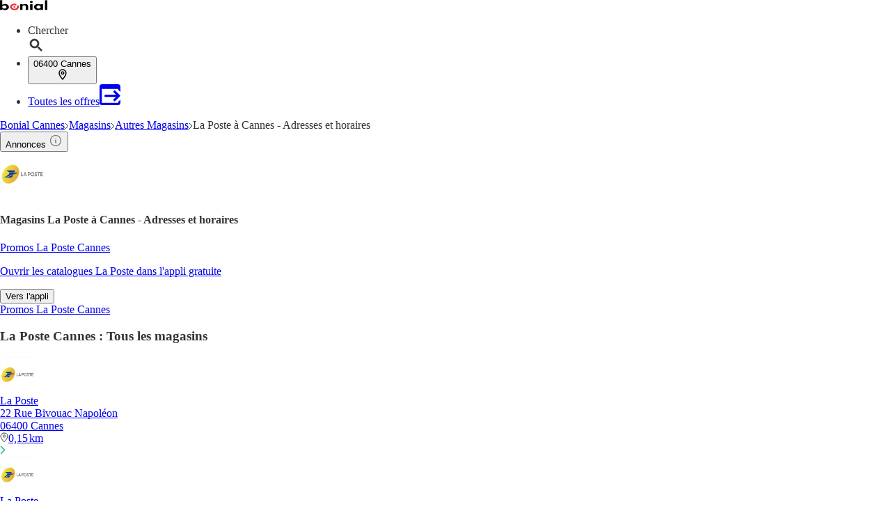

--- FILE ---
content_type: text/html;charset=utf-8
request_url: https://www.bonial.fr/Magasins/Cannes/La-Poste/v-r1418
body_size: 51249
content:
<!DOCTYPE html><html lang="fr-FR" class="kd-bo bg-gray1"><head><meta charSet="utf-8" data-next-head=""/><meta name="viewport" content="width=device-width" data-next-head=""/><title data-next-head="">La Poste Cannes - Liste des magasins</title><meta name="robots" content="index, follow" data-next-head=""/><meta name="description" content="Retrouvez les ✅ adresses, ✅ horaires ainsi que les ✅ promos de vos magasins La Poste à Cannes et à proximité !" data-next-head=""/><link rel="canonical" href="https://www.bonial.fr/Magasins/Cannes/La-Poste/v-r1418" data-next-head=""/><link rel="shortcut icon" href="https://www.bonial.fr/favicon.ico" data-next-head=""/><link rel="apple-touch-icon" href="https://web-assets.bonial.fr/apple-touch-icon.png" data-next-head=""/><link rel="apple-touch-icon-precomposed" href="https://web-assets.bonial.fr/apple-touch-icon-precomposed.png" data-next-head=""/><link rel="apple-touch-icon" href="https://web-assets.bonial.fr/touch-icon-iphone.png" data-next-head=""/><link rel="apple-touch-icon" sizes="76x76" href="https://web-assets.bonial.fr/touch-icon-ipad.png" data-next-head=""/><link rel="apple-touch-icon" sizes="120x120" href="https://web-assets.bonial.fr/touch-icon-iphone-retina.png" data-next-head=""/><link rel="apple-touch-icon" sizes="152x152" href="https://web-assets.bonial.fr/touch-icon-ipad-retina.png" data-next-head=""/><meta name="thumbnail" content="https://www.bonial.fr/favicon.ico" data-next-head=""/><meta property="og:title" content="La Poste Cannes - Liste des magasins" data-next-head=""/><meta property="og:description" content="Retrouvez les ✅ adresses, ✅ horaires ainsi que les ✅ promos de vos magasins La Poste à Cannes et à proximité !" data-next-head=""/><meta property="og:type" content="website" data-next-head=""/><meta property="og:url" content="https://www.bonial.fr/Magasins/Cannes/La-Poste/v-r1418" data-next-head=""/><meta property="og:image" content="https://seopages.bonial.fr/static/locales/fr-FR/images/opengraph/logo.jpeg" data-next-head=""/><link rel="alternate" href="android-app://fr.bonial.android/bonial/opensearch/La%20Poste" data-next-head=""/><script id="breadcrumb-markup" type="application/ld+json" data-next-head="">{"@context":"http://schema.org","@type":"BreadcrumbList","itemListElement":[{"@type":"ListItem","position":1,"name":"Bonial Cannes","item":"https://www.bonial.fr/Cannes"},{"@type":"ListItem","position":2,"name":"Magasins","item":"https://www.bonial.fr/Magasins/Cannes"},{"@type":"ListItem","position":3,"name":"Autres Magasins","item":"https://www.bonial.fr/Magasins/Cannes/Autres-Magasins/v-c22"},{"@type":"ListItem","position":4,"name":"La Poste à Cannes - Adresses et horaires"}]}</script><link rel="next" href="https://www.bonial.fr/Magasins/Cannes/La-Poste/v-r1418-s2" data-next-head=""/><link rel="preconnect" href="https://web-user-sdk.bonial.global/"/><link rel="dns-prefetch" href="https://web-user-sdk.bonial.global/"/><link rel="preconnect" href="https://content-media.bonial.biz/"/><link rel="dns-prefetch" href="https://content-media.bonial.biz/"/><link rel="preconnect" href="https://publisher-media.bonial.biz/"/><link rel="dns-prefetch" href="https://publisher-media.bonial.biz/"/><link rel="preconnect" href="https://app.usercentrics.eu/"/><link rel="dns-prefetch" href="https://app.usercentrics.eu/"/><link rel="preconnect" href="https://seopages.bonial.fr"/><link rel="dns-prefetch" href="https://seopages.bonial.fr"/><link rel="preload" href="https://web-assets.bonial.global/fonts/figtree-regular.woff2" as="font" type="font/woff2" crossorigin="anonymous"/><link rel="preload" href="https://web-assets.bonial.global/fonts/figtree-semibold.woff2" as="font" type="font/woff2" crossorigin="anonymous"/><link rel="preload" href="https://web-assets.bonial.global/fonts/figtree-bold.woff2" as="font" type="font/woff2" crossorigin="anonymous"/><link rel="preload" href="https://web-user-sdk.bonial.global/web-user-sdk-loader.js" as="script" type="application/javascript"/><script data-nscript="beforeInteractive">window.NREUM||(NREUM={});NREUM.info = {"agent":"","beacon":"bam.eu01.nr-data.net","errorBeacon":"bam.eu01.nr-data.net","licenseKey":"NRBR-a9896af9a39e4af3542","applicationID":"226424894","agentToken":null,"applicationTime":344.719028,"transactionName":"MhBSZQoZXkdTAEdfWgtac0QLDF9ZHSR2YhVKOFFWGQtZWkFMcFdbCxBDHjQZHWRdEEdTGhNYQgBMSQg=","queueTime":0,"ttGuid":"2ce600a484eabff5"}; (window.NREUM||(NREUM={})).init={privacy:{cookies_enabled:false},ajax:{deny_list:[]},feature_flags:["soft_nav"],distributed_tracing:{enabled:true}};(window.NREUM||(NREUM={})).loader_config={agentID:"226426787",accountID:"2537526",trustKey:"2537526",xpid:"VgMEVlNRDhACVldWBQUPX1A=",licenseKey:"NRBR-a9896af9a39e4af3542",applicationID:"226424894",browserID:"226426787"};;/*! For license information please see nr-loader-spa-1.306.0.min.js.LICENSE.txt */
(()=>{var e,t,r={384:(e,t,r)=>{"use strict";r.d(t,{NT:()=>s,US:()=>u,Zm:()=>a,bQ:()=>d,dV:()=>c,pV:()=>l});var n=r(6154),i=r(1863),o=r(1910);const s={beacon:"bam.nr-data.net",errorBeacon:"bam.nr-data.net"};function a(){return n.gm.NREUM||(n.gm.NREUM={}),void 0===n.gm.newrelic&&(n.gm.newrelic=n.gm.NREUM),n.gm.NREUM}function c(){let e=a();return e.o||(e.o={ST:n.gm.setTimeout,SI:n.gm.setImmediate||n.gm.setInterval,CT:n.gm.clearTimeout,XHR:n.gm.XMLHttpRequest,REQ:n.gm.Request,EV:n.gm.Event,PR:n.gm.Promise,MO:n.gm.MutationObserver,FETCH:n.gm.fetch,WS:n.gm.WebSocket},(0,o.i)(...Object.values(e.o))),e}function d(e,t){let r=a();r.initializedAgents??={},t.initializedAt={ms:(0,i.t)(),date:new Date},r.initializedAgents[e]=t}function u(e,t){a()[e]=t}function l(){return function(){let e=a();const t=e.info||{};e.info={beacon:s.beacon,errorBeacon:s.errorBeacon,...t}}(),function(){let e=a();const t=e.init||{};e.init={...t}}(),c(),function(){let e=a();const t=e.loader_config||{};e.loader_config={...t}}(),a()}},782:(e,t,r)=>{"use strict";r.d(t,{T:()=>n});const n=r(860).K7.pageViewTiming},860:(e,t,r)=>{"use strict";r.d(t,{$J:()=>u,K7:()=>c,P3:()=>d,XX:()=>i,Yy:()=>a,df:()=>o,qY:()=>n,v4:()=>s});const n="events",i="jserrors",o="browser/blobs",s="rum",a="browser/logs",c={ajax:"ajax",genericEvents:"generic_events",jserrors:i,logging:"logging",metrics:"metrics",pageAction:"page_action",pageViewEvent:"page_view_event",pageViewTiming:"page_view_timing",sessionReplay:"session_replay",sessionTrace:"session_trace",softNav:"soft_navigations",spa:"spa"},d={[c.pageViewEvent]:1,[c.pageViewTiming]:2,[c.metrics]:3,[c.jserrors]:4,[c.spa]:5,[c.ajax]:6,[c.sessionTrace]:7,[c.softNav]:8,[c.sessionReplay]:9,[c.logging]:10,[c.genericEvents]:11},u={[c.pageViewEvent]:s,[c.pageViewTiming]:n,[c.ajax]:n,[c.spa]:n,[c.softNav]:n,[c.metrics]:i,[c.jserrors]:i,[c.sessionTrace]:o,[c.sessionReplay]:o,[c.logging]:a,[c.genericEvents]:"ins"}},944:(e,t,r)=>{"use strict";r.d(t,{R:()=>i});var n=r(3241);function i(e,t){"function"==typeof console.debug&&(console.debug("New Relic Warning: https://github.com/newrelic/newrelic-browser-agent/blob/main/docs/warning-codes.md#".concat(e),t),(0,n.W)({agentIdentifier:null,drained:null,type:"data",name:"warn",feature:"warn",data:{code:e,secondary:t}}))}},993:(e,t,r)=>{"use strict";r.d(t,{A$:()=>o,ET:()=>s,TZ:()=>a,p_:()=>i});var n=r(860);const i={ERROR:"ERROR",WARN:"WARN",INFO:"INFO",DEBUG:"DEBUG",TRACE:"TRACE"},o={OFF:0,ERROR:1,WARN:2,INFO:3,DEBUG:4,TRACE:5},s="log",a=n.K7.logging},1687:(e,t,r)=>{"use strict";r.d(t,{Ak:()=>d,Ze:()=>f,x3:()=>u});var n=r(3241),i=r(7836),o=r(3606),s=r(860),a=r(2646);const c={};function d(e,t){const r={staged:!1,priority:s.P3[t]||0};l(e),c[e].get(t)||c[e].set(t,r)}function u(e,t){e&&c[e]&&(c[e].get(t)&&c[e].delete(t),p(e,t,!1),c[e].size&&h(e))}function l(e){if(!e)throw new Error("agentIdentifier required");c[e]||(c[e]=new Map)}function f(e="",t="feature",r=!1){if(l(e),!e||!c[e].get(t)||r)return p(e,t);c[e].get(t).staged=!0,h(e)}function h(e){const t=Array.from(c[e]);t.every(([e,t])=>t.staged)&&(t.sort((e,t)=>e[1].priority-t[1].priority),t.forEach(([t])=>{c[e].delete(t),p(e,t)}))}function p(e,t,r=!0){const s=e?i.ee.get(e):i.ee,c=o.i.handlers;if(!s.aborted&&s.backlog&&c){if((0,n.W)({agentIdentifier:e,type:"lifecycle",name:"drain",feature:t}),r){const e=s.backlog[t],r=c[t];if(r){for(let t=0;e&&t<e.length;++t)g(e[t],r);Object.entries(r).forEach(([e,t])=>{Object.values(t||{}).forEach(t=>{t[0]?.on&&t[0]?.context()instanceof a.y&&t[0].on(e,t[1])})})}}s.isolatedBacklog||delete c[t],s.backlog[t]=null,s.emit("drain-"+t,[])}}function g(e,t){var r=e[1];Object.values(t[r]||{}).forEach(t=>{var r=e[0];if(t[0]===r){var n=t[1],i=e[3],o=e[2];n.apply(i,o)}})}},1741:(e,t,r)=>{"use strict";r.d(t,{W:()=>o});var n=r(944),i=r(4261);class o{#e(e,...t){if(this[e]!==o.prototype[e])return this[e](...t);(0,n.R)(35,e)}addPageAction(e,t){return this.#e(i.hG,e,t)}register(e){return this.#e(i.eY,e)}recordCustomEvent(e,t){return this.#e(i.fF,e,t)}setPageViewName(e,t){return this.#e(i.Fw,e,t)}setCustomAttribute(e,t,r){return this.#e(i.cD,e,t,r)}noticeError(e,t){return this.#e(i.o5,e,t)}setUserId(e){return this.#e(i.Dl,e)}setApplicationVersion(e){return this.#e(i.nb,e)}setErrorHandler(e){return this.#e(i.bt,e)}addRelease(e,t){return this.#e(i.k6,e,t)}log(e,t){return this.#e(i.$9,e,t)}start(){return this.#e(i.d3)}finished(e){return this.#e(i.BL,e)}recordReplay(){return this.#e(i.CH)}pauseReplay(){return this.#e(i.Tb)}addToTrace(e){return this.#e(i.U2,e)}setCurrentRouteName(e){return this.#e(i.PA,e)}interaction(e){return this.#e(i.dT,e)}wrapLogger(e,t,r){return this.#e(i.Wb,e,t,r)}measure(e,t){return this.#e(i.V1,e,t)}consent(e){return this.#e(i.Pv,e)}}},1863:(e,t,r)=>{"use strict";function n(){return Math.floor(performance.now())}r.d(t,{t:()=>n})},1910:(e,t,r)=>{"use strict";r.d(t,{i:()=>o});var n=r(944);const i=new Map;function o(...e){return e.every(e=>{if(i.has(e))return i.get(e);const t="function"==typeof e?e.toString():"",r=t.includes("[native code]"),o=t.includes("nrWrapper");return r||o||(0,n.R)(64,e?.name||t),i.set(e,r),r})}},2555:(e,t,r)=>{"use strict";r.d(t,{D:()=>a,f:()=>s});var n=r(384),i=r(8122);const o={beacon:n.NT.beacon,errorBeacon:n.NT.errorBeacon,licenseKey:void 0,applicationID:void 0,sa:void 0,queueTime:void 0,applicationTime:void 0,ttGuid:void 0,user:void 0,account:void 0,product:void 0,extra:void 0,jsAttributes:{},userAttributes:void 0,atts:void 0,transactionName:void 0,tNamePlain:void 0};function s(e){try{return!!e.licenseKey&&!!e.errorBeacon&&!!e.applicationID}catch(e){return!1}}const a=e=>(0,i.a)(e,o)},2614:(e,t,r)=>{"use strict";r.d(t,{BB:()=>s,H3:()=>n,g:()=>d,iL:()=>c,tS:()=>a,uh:()=>i,wk:()=>o});const n="NRBA",i="SESSION",o=144e5,s=18e5,a={STARTED:"session-started",PAUSE:"session-pause",RESET:"session-reset",RESUME:"session-resume",UPDATE:"session-update"},c={SAME_TAB:"same-tab",CROSS_TAB:"cross-tab"},d={OFF:0,FULL:1,ERROR:2}},2646:(e,t,r)=>{"use strict";r.d(t,{y:()=>n});class n{constructor(e){this.contextId=e}}},2843:(e,t,r)=>{"use strict";r.d(t,{G:()=>o,u:()=>i});var n=r(3878);function i(e,t=!1,r,i){(0,n.DD)("visibilitychange",function(){if(t)return void("hidden"===document.visibilityState&&e());e(document.visibilityState)},r,i)}function o(e,t,r){(0,n.sp)("pagehide",e,t,r)}},3241:(e,t,r)=>{"use strict";r.d(t,{W:()=>o});var n=r(6154);const i="newrelic";function o(e={}){try{n.gm.dispatchEvent(new CustomEvent(i,{detail:e}))}catch(e){}}},3304:(e,t,r)=>{"use strict";r.d(t,{A:()=>o});var n=r(7836);const i=()=>{const e=new WeakSet;return(t,r)=>{if("object"==typeof r&&null!==r){if(e.has(r))return;e.add(r)}return r}};function o(e){try{return JSON.stringify(e,i())??""}catch(e){try{n.ee.emit("internal-error",[e])}catch(e){}return""}}},3333:(e,t,r)=>{"use strict";r.d(t,{$v:()=>u,TZ:()=>n,Xh:()=>c,Zp:()=>i,kd:()=>d,mq:()=>a,nf:()=>s,qN:()=>o});const n=r(860).K7.genericEvents,i=["auxclick","click","copy","keydown","paste","scrollend"],o=["focus","blur"],s=4,a=1e3,c=2e3,d=["PageAction","UserAction","BrowserPerformance"],u={RESOURCES:"experimental.resources",REGISTER:"register"}},3434:(e,t,r)=>{"use strict";r.d(t,{Jt:()=>o,YM:()=>d});var n=r(7836),i=r(5607);const o="nr@original:".concat(i.W),s=50;var a=Object.prototype.hasOwnProperty,c=!1;function d(e,t){return e||(e=n.ee),r.inPlace=function(e,t,n,i,o){n||(n="");const s="-"===n.charAt(0);for(let a=0;a<t.length;a++){const c=t[a],d=e[c];l(d)||(e[c]=r(d,s?c+n:n,i,c,o))}},r.flag=o,r;function r(t,r,n,c,d){return l(t)?t:(r||(r=""),nrWrapper[o]=t,function(e,t,r){if(Object.defineProperty&&Object.keys)try{return Object.keys(e).forEach(function(r){Object.defineProperty(t,r,{get:function(){return e[r]},set:function(t){return e[r]=t,t}})}),t}catch(e){u([e],r)}for(var n in e)a.call(e,n)&&(t[n]=e[n])}(t,nrWrapper,e),nrWrapper);function nrWrapper(){var o,a,l,f;let h;try{a=this,o=[...arguments],l="function"==typeof n?n(o,a):n||{}}catch(t){u([t,"",[o,a,c],l],e)}i(r+"start",[o,a,c],l,d);const p=performance.now();let g;try{return f=t.apply(a,o),g=performance.now(),f}catch(e){throw g=performance.now(),i(r+"err",[o,a,e],l,d),h=e,h}finally{const e=g-p,t={start:p,end:g,duration:e,isLongTask:e>=s,methodName:c,thrownError:h};t.isLongTask&&i("long-task",[t,a],l,d),i(r+"end",[o,a,f],l,d)}}}function i(r,n,i,o){if(!c||t){var s=c;c=!0;try{e.emit(r,n,i,t,o)}catch(t){u([t,r,n,i],e)}c=s}}}function u(e,t){t||(t=n.ee);try{t.emit("internal-error",e)}catch(e){}}function l(e){return!(e&&"function"==typeof e&&e.apply&&!e[o])}},3606:(e,t,r)=>{"use strict";r.d(t,{i:()=>o});var n=r(9908);o.on=s;var i=o.handlers={};function o(e,t,r,o){s(o||n.d,i,e,t,r)}function s(e,t,r,i,o){o||(o="feature"),e||(e=n.d);var s=t[o]=t[o]||{};(s[r]=s[r]||[]).push([e,i])}},3738:(e,t,r)=>{"use strict";r.d(t,{He:()=>i,Kp:()=>a,Lc:()=>d,Rz:()=>u,TZ:()=>n,bD:()=>o,d3:()=>s,jx:()=>l,sl:()=>f,uP:()=>c});const n=r(860).K7.sessionTrace,i="bstResource",o="resource",s="-start",a="-end",c="fn"+s,d="fn"+a,u="pushState",l=1e3,f=3e4},3785:(e,t,r)=>{"use strict";r.d(t,{R:()=>c,b:()=>d});var n=r(9908),i=r(1863),o=r(860),s=r(3969),a=r(993);function c(e,t,r={},c=a.p_.INFO,d=!0,u,l=(0,i.t)()){(0,n.p)(s.xV,["API/logging/".concat(c.toLowerCase(),"/called")],void 0,o.K7.metrics,e),(0,n.p)(a.ET,[l,t,r,c,d,u],void 0,o.K7.logging,e)}function d(e){return"string"==typeof e&&Object.values(a.p_).some(t=>t===e.toUpperCase().trim())}},3878:(e,t,r)=>{"use strict";function n(e,t){return{capture:e,passive:!1,signal:t}}function i(e,t,r=!1,i){window.addEventListener(e,t,n(r,i))}function o(e,t,r=!1,i){document.addEventListener(e,t,n(r,i))}r.d(t,{DD:()=>o,jT:()=>n,sp:()=>i})},3962:(e,t,r)=>{"use strict";r.d(t,{AM:()=>s,O2:()=>l,OV:()=>o,Qu:()=>f,TZ:()=>c,ih:()=>h,pP:()=>a,t1:()=>u,tC:()=>i,wD:()=>d});var n=r(860);const i=["click","keydown","submit"],o="popstate",s="api",a="initialPageLoad",c=n.K7.softNav,d=5e3,u=500,l={INITIAL_PAGE_LOAD:"",ROUTE_CHANGE:1,UNSPECIFIED:2},f={INTERACTION:1,AJAX:2,CUSTOM_END:3,CUSTOM_TRACER:4},h={IP:"in progress",PF:"pending finish",FIN:"finished",CAN:"cancelled"}},3969:(e,t,r)=>{"use strict";r.d(t,{TZ:()=>n,XG:()=>a,rs:()=>i,xV:()=>s,z_:()=>o});const n=r(860).K7.metrics,i="sm",o="cm",s="storeSupportabilityMetrics",a="storeEventMetrics"},4234:(e,t,r)=>{"use strict";r.d(t,{W:()=>o});var n=r(7836),i=r(1687);class o{constructor(e,t){this.agentIdentifier=e,this.ee=n.ee.get(e),this.featureName=t,this.blocked=!1}deregisterDrain(){(0,i.x3)(this.agentIdentifier,this.featureName)}}},4261:(e,t,r)=>{"use strict";r.d(t,{$9:()=>u,BL:()=>c,CH:()=>p,Dl:()=>x,Fw:()=>w,PA:()=>v,Pl:()=>n,Pv:()=>A,Tb:()=>f,U2:()=>s,V1:()=>E,Wb:()=>T,bt:()=>y,cD:()=>b,d3:()=>R,dT:()=>d,eY:()=>g,fF:()=>h,hG:()=>o,hw:()=>i,k6:()=>a,nb:()=>m,o5:()=>l});const n="api-",i=n+"ixn-",o="addPageAction",s="addToTrace",a="addRelease",c="finished",d="interaction",u="log",l="noticeError",f="pauseReplay",h="recordCustomEvent",p="recordReplay",g="register",m="setApplicationVersion",v="setCurrentRouteName",b="setCustomAttribute",y="setErrorHandler",w="setPageViewName",x="setUserId",R="start",T="wrapLogger",E="measure",A="consent"},4387:(e,t,r)=>{"use strict";function n(e={}){return!(!e.id||!e.name)}function i(e){return"string"==typeof e&&e.trim().length<501||"number"==typeof e}function o(e,t){if(2!==t?.harvestEndpointVersion)return{};const r=t.agentRef.runtime.appMetadata.agents[0].entityGuid;return n(e)?{"source.id":e.id,"source.name":e.name,"source.type":e.type,"parent.id":e.parent?.id||r}:{"entity.guid":r,appId:t.agentRef.info.applicationID}}r.d(t,{Ux:()=>o,c7:()=>n,yo:()=>i})},5205:(e,t,r)=>{"use strict";r.d(t,{j:()=>_});var n=r(384),i=r(1741);var o=r(2555),s=r(3333);const a=e=>{if(!e||"string"!=typeof e)return!1;try{document.createDocumentFragment().querySelector(e)}catch{return!1}return!0};var c=r(2614),d=r(944),u=r(8122);const l="[data-nr-mask]",f=e=>(0,u.a)(e,(()=>{const e={feature_flags:[],experimental:{allow_registered_children:!1,resources:!1},mask_selector:"*",block_selector:"[data-nr-block]",mask_input_options:{color:!1,date:!1,"datetime-local":!1,email:!1,month:!1,number:!1,range:!1,search:!1,tel:!1,text:!1,time:!1,url:!1,week:!1,textarea:!1,select:!1,password:!0}};return{ajax:{deny_list:void 0,block_internal:!0,enabled:!0,autoStart:!0},api:{get allow_registered_children(){return e.feature_flags.includes(s.$v.REGISTER)||e.experimental.allow_registered_children},set allow_registered_children(t){e.experimental.allow_registered_children=t},duplicate_registered_data:!1},browser_consent_mode:{enabled:!1},distributed_tracing:{enabled:void 0,exclude_newrelic_header:void 0,cors_use_newrelic_header:void 0,cors_use_tracecontext_headers:void 0,allowed_origins:void 0},get feature_flags(){return e.feature_flags},set feature_flags(t){e.feature_flags=t},generic_events:{enabled:!0,autoStart:!0},harvest:{interval:30},jserrors:{enabled:!0,autoStart:!0},logging:{enabled:!0,autoStart:!0},metrics:{enabled:!0,autoStart:!0},obfuscate:void 0,page_action:{enabled:!0},page_view_event:{enabled:!0,autoStart:!0},page_view_timing:{enabled:!0,autoStart:!0},performance:{capture_marks:!1,capture_measures:!1,capture_detail:!0,resources:{get enabled(){return e.feature_flags.includes(s.$v.RESOURCES)||e.experimental.resources},set enabled(t){e.experimental.resources=t},asset_types:[],first_party_domains:[],ignore_newrelic:!0}},privacy:{cookies_enabled:!0},proxy:{assets:void 0,beacon:void 0},session:{expiresMs:c.wk,inactiveMs:c.BB},session_replay:{autoStart:!0,enabled:!1,preload:!1,sampling_rate:10,error_sampling_rate:100,collect_fonts:!1,inline_images:!1,fix_stylesheets:!0,mask_all_inputs:!0,get mask_text_selector(){return e.mask_selector},set mask_text_selector(t){a(t)?e.mask_selector="".concat(t,",").concat(l):""===t||null===t?e.mask_selector=l:(0,d.R)(5,t)},get block_class(){return"nr-block"},get ignore_class(){return"nr-ignore"},get mask_text_class(){return"nr-mask"},get block_selector(){return e.block_selector},set block_selector(t){a(t)?e.block_selector+=",".concat(t):""!==t&&(0,d.R)(6,t)},get mask_input_options(){return e.mask_input_options},set mask_input_options(t){t&&"object"==typeof t?e.mask_input_options={...t,password:!0}:(0,d.R)(7,t)}},session_trace:{enabled:!0,autoStart:!0},soft_navigations:{enabled:!0,autoStart:!0},spa:{enabled:!0,autoStart:!0},ssl:void 0,user_actions:{enabled:!0,elementAttributes:["id","className","tagName","type"]}}})());var h=r(6154),p=r(9324);let g=0;const m={buildEnv:p.F3,distMethod:p.Xs,version:p.xv,originTime:h.WN},v={consented:!1},b={appMetadata:{},get consented(){return this.session?.state?.consent||v.consented},set consented(e){v.consented=e},customTransaction:void 0,denyList:void 0,disabled:!1,harvester:void 0,isolatedBacklog:!1,isRecording:!1,loaderType:void 0,maxBytes:3e4,obfuscator:void 0,onerror:void 0,ptid:void 0,releaseIds:{},session:void 0,timeKeeper:void 0,registeredEntities:[],jsAttributesMetadata:{bytes:0},get harvestCount(){return++g}},y=e=>{const t=(0,u.a)(e,b),r=Object.keys(m).reduce((e,t)=>(e[t]={value:m[t],writable:!1,configurable:!0,enumerable:!0},e),{});return Object.defineProperties(t,r)};var w=r(5701);const x=e=>{const t=e.startsWith("http");e+="/",r.p=t?e:"https://"+e};var R=r(7836),T=r(3241);const E={accountID:void 0,trustKey:void 0,agentID:void 0,licenseKey:void 0,applicationID:void 0,xpid:void 0},A=e=>(0,u.a)(e,E),S=new Set;function _(e,t={},r,s){let{init:a,info:c,loader_config:d,runtime:u={},exposed:l=!0}=t;if(!c){const e=(0,n.pV)();a=e.init,c=e.info,d=e.loader_config}e.init=f(a||{}),e.loader_config=A(d||{}),c.jsAttributes??={},h.bv&&(c.jsAttributes.isWorker=!0),e.info=(0,o.D)(c);const p=e.init,g=[c.beacon,c.errorBeacon];S.has(e.agentIdentifier)||(p.proxy.assets&&(x(p.proxy.assets),g.push(p.proxy.assets)),p.proxy.beacon&&g.push(p.proxy.beacon),e.beacons=[...g],function(e){const t=(0,n.pV)();Object.getOwnPropertyNames(i.W.prototype).forEach(r=>{const n=i.W.prototype[r];if("function"!=typeof n||"constructor"===n)return;let o=t[r];e[r]&&!1!==e.exposed&&"micro-agent"!==e.runtime?.loaderType&&(t[r]=(...t)=>{const n=e[r](...t);return o?o(...t):n})})}(e),(0,n.US)("activatedFeatures",w.B),e.runSoftNavOverSpa&&=!0===p.soft_navigations.enabled&&p.feature_flags.includes("soft_nav")),u.denyList=[...p.ajax.deny_list||[],...p.ajax.block_internal?g:[]],u.ptid=e.agentIdentifier,u.loaderType=r,e.runtime=y(u),S.has(e.agentIdentifier)||(e.ee=R.ee.get(e.agentIdentifier),e.exposed=l,(0,T.W)({agentIdentifier:e.agentIdentifier,drained:!!w.B?.[e.agentIdentifier],type:"lifecycle",name:"initialize",feature:void 0,data:e.config})),S.add(e.agentIdentifier)}},5270:(e,t,r)=>{"use strict";r.d(t,{Aw:()=>s,SR:()=>o,rF:()=>a});var n=r(384),i=r(7767);function o(e){return!!(0,n.dV)().o.MO&&(0,i.V)(e)&&!0===e?.session_trace.enabled}function s(e){return!0===e?.session_replay.preload&&o(e)}function a(e,t){try{if("string"==typeof t?.type){if("password"===t.type.toLowerCase())return"*".repeat(e?.length||0);if(void 0!==t?.dataset?.nrUnmask||t?.classList?.contains("nr-unmask"))return e}}catch(e){}return"string"==typeof e?e.replace(/[\S]/g,"*"):"*".repeat(e?.length||0)}},5289:(e,t,r)=>{"use strict";r.d(t,{GG:()=>s,Qr:()=>c,sB:()=>a});var n=r(3878),i=r(6389);function o(){return"undefined"==typeof document||"complete"===document.readyState}function s(e,t){if(o())return e();const r=(0,i.J)(e),s=setInterval(()=>{o()&&(clearInterval(s),r())},500);(0,n.sp)("load",r,t)}function a(e){if(o())return e();(0,n.DD)("DOMContentLoaded",e)}function c(e){if(o())return e();(0,n.sp)("popstate",e)}},5607:(e,t,r)=>{"use strict";r.d(t,{W:()=>n});const n=(0,r(9566).bz)()},5701:(e,t,r)=>{"use strict";r.d(t,{B:()=>o,t:()=>s});var n=r(3241);const i=new Set,o={};function s(e,t){const r=t.agentIdentifier;o[r]??={},e&&"object"==typeof e&&(i.has(r)||(t.ee.emit("rumresp",[e]),o[r]=e,i.add(r),(0,n.W)({agentIdentifier:r,loaded:!0,drained:!0,type:"lifecycle",name:"load",feature:void 0,data:e})))}},6154:(e,t,r)=>{"use strict";r.d(t,{A4:()=>a,OF:()=>u,RI:()=>i,WN:()=>h,bv:()=>o,eN:()=>p,gm:()=>s,lR:()=>f,m:()=>d,mw:()=>c,sb:()=>l});var n=r(1863);const i="undefined"!=typeof window&&!!window.document,o="undefined"!=typeof WorkerGlobalScope&&("undefined"!=typeof self&&self instanceof WorkerGlobalScope&&self.navigator instanceof WorkerNavigator||"undefined"!=typeof globalThis&&globalThis instanceof WorkerGlobalScope&&globalThis.navigator instanceof WorkerNavigator),s=i?window:"undefined"!=typeof WorkerGlobalScope&&("undefined"!=typeof self&&self instanceof WorkerGlobalScope&&self||"undefined"!=typeof globalThis&&globalThis instanceof WorkerGlobalScope&&globalThis),a="complete"===s?.document?.readyState,c=Boolean("hidden"===s?.document?.visibilityState),d=""+s?.location,u=/iPad|iPhone|iPod/.test(s.navigator?.userAgent),l=u&&"undefined"==typeof SharedWorker,f=(()=>{const e=s.navigator?.userAgent?.match(/Firefox[/\s](\d+\.\d+)/);return Array.isArray(e)&&e.length>=2?+e[1]:0})(),h=Date.now()-(0,n.t)(),p=()=>"undefined"!=typeof PerformanceNavigationTiming&&s?.performance?.getEntriesByType("navigation")?.[0]?.responseStart},6344:(e,t,r)=>{"use strict";r.d(t,{BB:()=>u,Qb:()=>l,TZ:()=>i,Ug:()=>s,Vh:()=>o,_s:()=>a,bc:()=>d,yP:()=>c});var n=r(2614);const i=r(860).K7.sessionReplay,o="errorDuringReplay",s=.12,a={DomContentLoaded:0,Load:1,FullSnapshot:2,IncrementalSnapshot:3,Meta:4,Custom:5},c={[n.g.ERROR]:15e3,[n.g.FULL]:3e5,[n.g.OFF]:0},d={RESET:{message:"Session was reset",sm:"Reset"},IMPORT:{message:"Recorder failed to import",sm:"Import"},TOO_MANY:{message:"429: Too Many Requests",sm:"Too-Many"},TOO_BIG:{message:"Payload was too large",sm:"Too-Big"},CROSS_TAB:{message:"Session Entity was set to OFF on another tab",sm:"Cross-Tab"},ENTITLEMENTS:{message:"Session Replay is not allowed and will not be started",sm:"Entitlement"}},u=5e3,l={API:"api",RESUME:"resume",SWITCH_TO_FULL:"switchToFull",INITIALIZE:"initialize",PRELOAD:"preload"}},6389:(e,t,r)=>{"use strict";function n(e,t=500,r={}){const n=r?.leading||!1;let i;return(...r)=>{n&&void 0===i&&(e.apply(this,r),i=setTimeout(()=>{i=clearTimeout(i)},t)),n||(clearTimeout(i),i=setTimeout(()=>{e.apply(this,r)},t))}}function i(e){let t=!1;return(...r)=>{t||(t=!0,e.apply(this,r))}}r.d(t,{J:()=>i,s:()=>n})},6630:(e,t,r)=>{"use strict";r.d(t,{T:()=>n});const n=r(860).K7.pageViewEvent},6774:(e,t,r)=>{"use strict";r.d(t,{T:()=>n});const n=r(860).K7.jserrors},7295:(e,t,r)=>{"use strict";r.d(t,{Xv:()=>s,gX:()=>i,iW:()=>o});var n=[];function i(e){if(!e||o(e))return!1;if(0===n.length)return!0;for(var t=0;t<n.length;t++){var r=n[t];if("*"===r.hostname)return!1;if(a(r.hostname,e.hostname)&&c(r.pathname,e.pathname))return!1}return!0}function o(e){return void 0===e.hostname}function s(e){if(n=[],e&&e.length)for(var t=0;t<e.length;t++){let r=e[t];if(!r)continue;0===r.indexOf("http://")?r=r.substring(7):0===r.indexOf("https://")&&(r=r.substring(8));const i=r.indexOf("/");let o,s;i>0?(o=r.substring(0,i),s=r.substring(i)):(o=r,s="");let[a]=o.split(":");n.push({hostname:a,pathname:s})}}function a(e,t){return!(e.length>t.length)&&t.indexOf(e)===t.length-e.length}function c(e,t){return 0===e.indexOf("/")&&(e=e.substring(1)),0===t.indexOf("/")&&(t=t.substring(1)),""===e||e===t}},7378:(e,t,r)=>{"use strict";r.d(t,{$p:()=>R,BR:()=>b,Kp:()=>x,L3:()=>y,Lc:()=>c,NC:()=>o,SG:()=>u,TZ:()=>i,U6:()=>p,UT:()=>m,d3:()=>w,dT:()=>f,e5:()=>E,gx:()=>v,l9:()=>l,oW:()=>h,op:()=>g,rw:()=>d,tH:()=>A,uP:()=>a,wW:()=>T,xq:()=>s});var n=r(384);const i=r(860).K7.spa,o=["click","submit","keypress","keydown","keyup","change"],s=999,a="fn-start",c="fn-end",d="cb-start",u="api-ixn-",l="remaining",f="interaction",h="spaNode",p="jsonpNode",g="fetch-start",m="fetch-done",v="fetch-body-",b="jsonp-end",y=(0,n.dV)().o.ST,w="-start",x="-end",R="-body",T="cb"+x,E="jsTime",A="fetch"},7485:(e,t,r)=>{"use strict";r.d(t,{D:()=>i});var n=r(6154);function i(e){if(0===(e||"").indexOf("data:"))return{protocol:"data"};try{const t=new URL(e,location.href),r={port:t.port,hostname:t.hostname,pathname:t.pathname,search:t.search,protocol:t.protocol.slice(0,t.protocol.indexOf(":")),sameOrigin:t.protocol===n.gm?.location?.protocol&&t.host===n.gm?.location?.host};return r.port&&""!==r.port||("http:"===t.protocol&&(r.port="80"),"https:"===t.protocol&&(r.port="443")),r.pathname&&""!==r.pathname?r.pathname.startsWith("/")||(r.pathname="/".concat(r.pathname)):r.pathname="/",r}catch(e){return{}}}},7699:(e,t,r)=>{"use strict";r.d(t,{It:()=>o,KC:()=>a,No:()=>i,qh:()=>s});var n=r(860);const i=16e3,o=1e6,s="SESSION_ERROR",a={[n.K7.logging]:!0,[n.K7.genericEvents]:!1,[n.K7.jserrors]:!1,[n.K7.ajax]:!1}},7767:(e,t,r)=>{"use strict";r.d(t,{V:()=>i});var n=r(6154);const i=e=>n.RI&&!0===e?.privacy.cookies_enabled},7836:(e,t,r)=>{"use strict";r.d(t,{P:()=>a,ee:()=>c});var n=r(384),i=r(8990),o=r(2646),s=r(5607);const a="nr@context:".concat(s.W),c=function e(t,r){var n={},s={},u={},l=!1;try{l=16===r.length&&d.initializedAgents?.[r]?.runtime.isolatedBacklog}catch(e){}var f={on:p,addEventListener:p,removeEventListener:function(e,t){var r=n[e];if(!r)return;for(var i=0;i<r.length;i++)r[i]===t&&r.splice(i,1)},emit:function(e,r,n,i,o){!1!==o&&(o=!0);if(c.aborted&&!i)return;t&&o&&t.emit(e,r,n);var a=h(n);g(e).forEach(e=>{e.apply(a,r)});var d=v()[s[e]];d&&d.push([f,e,r,a]);return a},get:m,listeners:g,context:h,buffer:function(e,t){const r=v();if(t=t||"feature",f.aborted)return;Object.entries(e||{}).forEach(([e,n])=>{s[n]=t,t in r||(r[t]=[])})},abort:function(){f._aborted=!0,Object.keys(f.backlog).forEach(e=>{delete f.backlog[e]})},isBuffering:function(e){return!!v()[s[e]]},debugId:r,backlog:l?{}:t&&"object"==typeof t.backlog?t.backlog:{},isolatedBacklog:l};return Object.defineProperty(f,"aborted",{get:()=>{let e=f._aborted||!1;return e||(t&&(e=t.aborted),e)}}),f;function h(e){return e&&e instanceof o.y?e:e?(0,i.I)(e,a,()=>new o.y(a)):new o.y(a)}function p(e,t){n[e]=g(e).concat(t)}function g(e){return n[e]||[]}function m(t){return u[t]=u[t]||e(f,t)}function v(){return f.backlog}}(void 0,"globalEE"),d=(0,n.Zm)();d.ee||(d.ee=c)},8122:(e,t,r)=>{"use strict";r.d(t,{a:()=>i});var n=r(944);function i(e,t){try{if(!e||"object"!=typeof e)return(0,n.R)(3);if(!t||"object"!=typeof t)return(0,n.R)(4);const r=Object.create(Object.getPrototypeOf(t),Object.getOwnPropertyDescriptors(t)),o=0===Object.keys(r).length?e:r;for(let s in o)if(void 0!==e[s])try{if(null===e[s]){r[s]=null;continue}Array.isArray(e[s])&&Array.isArray(t[s])?r[s]=Array.from(new Set([...e[s],...t[s]])):"object"==typeof e[s]&&"object"==typeof t[s]?r[s]=i(e[s],t[s]):r[s]=e[s]}catch(e){r[s]||(0,n.R)(1,e)}return r}catch(e){(0,n.R)(2,e)}}},8139:(e,t,r)=>{"use strict";r.d(t,{u:()=>f});var n=r(7836),i=r(3434),o=r(8990),s=r(6154);const a={},c=s.gm.XMLHttpRequest,d="addEventListener",u="removeEventListener",l="nr@wrapped:".concat(n.P);function f(e){var t=function(e){return(e||n.ee).get("events")}(e);if(a[t.debugId]++)return t;a[t.debugId]=1;var r=(0,i.YM)(t,!0);function f(e){r.inPlace(e,[d,u],"-",p)}function p(e,t){return e[1]}return"getPrototypeOf"in Object&&(s.RI&&h(document,f),c&&h(c.prototype,f),h(s.gm,f)),t.on(d+"-start",function(e,t){var n=e[1];if(null!==n&&("function"==typeof n||"object"==typeof n)&&"newrelic"!==e[0]){var i=(0,o.I)(n,l,function(){var e={object:function(){if("function"!=typeof n.handleEvent)return;return n.handleEvent.apply(n,arguments)},function:n}[typeof n];return e?r(e,"fn-",null,e.name||"anonymous"):n});this.wrapped=e[1]=i}}),t.on(u+"-start",function(e){e[1]=this.wrapped||e[1]}),t}function h(e,t,...r){let n=e;for(;"object"==typeof n&&!Object.prototype.hasOwnProperty.call(n,d);)n=Object.getPrototypeOf(n);n&&t(n,...r)}},8374:(e,t,r)=>{r.nc=(()=>{try{return document?.currentScript?.nonce}catch(e){}return""})()},8990:(e,t,r)=>{"use strict";r.d(t,{I:()=>i});var n=Object.prototype.hasOwnProperty;function i(e,t,r){if(n.call(e,t))return e[t];var i=r();if(Object.defineProperty&&Object.keys)try{return Object.defineProperty(e,t,{value:i,writable:!0,enumerable:!1}),i}catch(e){}return e[t]=i,i}},9300:(e,t,r)=>{"use strict";r.d(t,{T:()=>n});const n=r(860).K7.ajax},9324:(e,t,r)=>{"use strict";r.d(t,{AJ:()=>s,F3:()=>i,Xs:()=>o,Yq:()=>a,xv:()=>n});const n="1.306.0",i="PROD",o="CDN",s="@newrelic/rrweb",a="1.0.1"},9566:(e,t,r)=>{"use strict";r.d(t,{LA:()=>a,ZF:()=>c,bz:()=>s,el:()=>d});var n=r(6154);const i="xxxxxxxx-xxxx-4xxx-yxxx-xxxxxxxxxxxx";function o(e,t){return e?15&e[t]:16*Math.random()|0}function s(){const e=n.gm?.crypto||n.gm?.msCrypto;let t,r=0;return e&&e.getRandomValues&&(t=e.getRandomValues(new Uint8Array(30))),i.split("").map(e=>"x"===e?o(t,r++).toString(16):"y"===e?(3&o()|8).toString(16):e).join("")}function a(e){const t=n.gm?.crypto||n.gm?.msCrypto;let r,i=0;t&&t.getRandomValues&&(r=t.getRandomValues(new Uint8Array(e)));const s=[];for(var a=0;a<e;a++)s.push(o(r,i++).toString(16));return s.join("")}function c(){return a(16)}function d(){return a(32)}},9908:(e,t,r)=>{"use strict";r.d(t,{d:()=>n,p:()=>i});var n=r(7836).ee.get("handle");function i(e,t,r,i,o){o?(o.buffer([e],i),o.emit(e,t,r)):(n.buffer([e],i),n.emit(e,t,r))}}},n={};function i(e){var t=n[e];if(void 0!==t)return t.exports;var o=n[e]={exports:{}};return r[e](o,o.exports,i),o.exports}i.m=r,i.d=(e,t)=>{for(var r in t)i.o(t,r)&&!i.o(e,r)&&Object.defineProperty(e,r,{enumerable:!0,get:t[r]})},i.f={},i.e=e=>Promise.all(Object.keys(i.f).reduce((t,r)=>(i.f[r](e,t),t),[])),i.u=e=>({212:"nr-spa-compressor",249:"nr-spa-recorder",478:"nr-spa"}[e]+"-1.306.0.min.js"),i.o=(e,t)=>Object.prototype.hasOwnProperty.call(e,t),e={},t="NRBA-1.306.0.PROD:",i.l=(r,n,o,s)=>{if(e[r])e[r].push(n);else{var a,c;if(void 0!==o)for(var d=document.getElementsByTagName("script"),u=0;u<d.length;u++){var l=d[u];if(l.getAttribute("src")==r||l.getAttribute("data-webpack")==t+o){a=l;break}}if(!a){c=!0;var f={478:"sha512-aOsrvCAZ97m4mi9/Q4P4Dl7seaB7sOFJOs8qmPK71B7CWoc9bXc5a5319PV5PSQ3SmEq++JW0qpaiKWV7MTLEg==",249:"sha512-nPxm1wa+eWrD9VPj39BAOPa200tURpQREipOlSDpePq/R8Y4hd4lO6tDy6C/6jm/J54CUHnLYeGyLZ/GIlo7gg==",212:"sha512-zcA2FBsG3fy6K+G9+4J1T2M6AmHuICGsq35BrGWu1rmRJwYBUqdOhAAxJkXYpoBy/9vKZ7LBcGpOEjABpjEWCQ=="};(a=document.createElement("script")).charset="utf-8",i.nc&&a.setAttribute("nonce",i.nc),a.setAttribute("data-webpack",t+o),a.src=r,0!==a.src.indexOf(window.location.origin+"/")&&(a.crossOrigin="anonymous"),f[s]&&(a.integrity=f[s])}e[r]=[n];var h=(t,n)=>{a.onerror=a.onload=null,clearTimeout(p);var i=e[r];if(delete e[r],a.parentNode&&a.parentNode.removeChild(a),i&&i.forEach(e=>e(n)),t)return t(n)},p=setTimeout(h.bind(null,void 0,{type:"timeout",target:a}),12e4);a.onerror=h.bind(null,a.onerror),a.onload=h.bind(null,a.onload),c&&document.head.appendChild(a)}},i.r=e=>{"undefined"!=typeof Symbol&&Symbol.toStringTag&&Object.defineProperty(e,Symbol.toStringTag,{value:"Module"}),Object.defineProperty(e,"__esModule",{value:!0})},i.p="https://js-agent.newrelic.com/",(()=>{var e={38:0,788:0};i.f.j=(t,r)=>{var n=i.o(e,t)?e[t]:void 0;if(0!==n)if(n)r.push(n[2]);else{var o=new Promise((r,i)=>n=e[t]=[r,i]);r.push(n[2]=o);var s=i.p+i.u(t),a=new Error;i.l(s,r=>{if(i.o(e,t)&&(0!==(n=e[t])&&(e[t]=void 0),n)){var o=r&&("load"===r.type?"missing":r.type),s=r&&r.target&&r.target.src;a.message="Loading chunk "+t+" failed: ("+o+": "+s+")",a.name="ChunkLoadError",a.type=o,a.request=s,n[1](a)}},"chunk-"+t,t)}};var t=(t,r)=>{var n,o,[s,a,c]=r,d=0;if(s.some(t=>0!==e[t])){for(n in a)i.o(a,n)&&(i.m[n]=a[n]);if(c)c(i)}for(t&&t(r);d<s.length;d++)o=s[d],i.o(e,o)&&e[o]&&e[o][0](),e[o]=0},r=self["webpackChunk:NRBA-1.306.0.PROD"]=self["webpackChunk:NRBA-1.306.0.PROD"]||[];r.forEach(t.bind(null,0)),r.push=t.bind(null,r.push.bind(r))})(),(()=>{"use strict";i(8374);var e=i(9566),t=i(1741);class r extends t.W{agentIdentifier=(0,e.LA)(16)}var n=i(860);const o=Object.values(n.K7);var s=i(5205);var a=i(9908),c=i(1863),d=i(4261),u=i(3241),l=i(944),f=i(5701),h=i(3969);function p(e,t,i,o){const s=o||i;!s||s[e]&&s[e]!==r.prototype[e]||(s[e]=function(){(0,a.p)(h.xV,["API/"+e+"/called"],void 0,n.K7.metrics,i.ee),(0,u.W)({agentIdentifier:i.agentIdentifier,drained:!!f.B?.[i.agentIdentifier],type:"data",name:"api",feature:d.Pl+e,data:{}});try{return t.apply(this,arguments)}catch(e){(0,l.R)(23,e)}})}function g(e,t,r,n,i){const o=e.info;null===r?delete o.jsAttributes[t]:o.jsAttributes[t]=r,(i||null===r)&&(0,a.p)(d.Pl+n,[(0,c.t)(),t,r],void 0,"session",e.ee)}var m=i(1687),v=i(4234),b=i(5289),y=i(6154),w=i(5270),x=i(7767),R=i(6389),T=i(7699);class E extends v.W{constructor(e,t){super(e.agentIdentifier,t),this.agentRef=e,this.abortHandler=void 0,this.featAggregate=void 0,this.loadedSuccessfully=void 0,this.onAggregateImported=new Promise(e=>{this.loadedSuccessfully=e}),this.deferred=Promise.resolve(),!1===e.init[this.featureName].autoStart?this.deferred=new Promise((t,r)=>{this.ee.on("manual-start-all",(0,R.J)(()=>{(0,m.Ak)(e.agentIdentifier,this.featureName),t()}))}):(0,m.Ak)(e.agentIdentifier,t)}importAggregator(e,t,r={}){if(this.featAggregate)return;const n=async()=>{let n;await this.deferred;try{if((0,x.V)(e.init)){const{setupAgentSession:t}=await i.e(478).then(i.bind(i,8766));n=t(e)}}catch(e){(0,l.R)(20,e),this.ee.emit("internal-error",[e]),(0,a.p)(T.qh,[e],void 0,this.featureName,this.ee)}try{if(!this.#t(this.featureName,n,e.init))return(0,m.Ze)(this.agentIdentifier,this.featureName),void this.loadedSuccessfully(!1);const{Aggregate:i}=await t();this.featAggregate=new i(e,r),e.runtime.harvester.initializedAggregates.push(this.featAggregate),this.loadedSuccessfully(!0)}catch(e){(0,l.R)(34,e),this.abortHandler?.(),(0,m.Ze)(this.agentIdentifier,this.featureName,!0),this.loadedSuccessfully(!1),this.ee&&this.ee.abort()}};y.RI?(0,b.GG)(()=>n(),!0):n()}#t(e,t,r){if(this.blocked)return!1;switch(e){case n.K7.sessionReplay:return(0,w.SR)(r)&&!!t;case n.K7.sessionTrace:return!!t;default:return!0}}}var A=i(6630),S=i(2614);class _ extends E{static featureName=A.T;constructor(e){var t;super(e,A.T),this.setupInspectionEvents(e.agentIdentifier),t=e,p(d.Fw,function(e,r){"string"==typeof e&&("/"!==e.charAt(0)&&(e="/"+e),t.runtime.customTransaction=(r||"http://custom.transaction")+e,(0,a.p)(d.Pl+d.Fw,[(0,c.t)()],void 0,void 0,t.ee))},t),this.importAggregator(e,()=>i.e(478).then(i.bind(i,2467)))}setupInspectionEvents(e){const t=(t,r)=>{t&&(0,u.W)({agentIdentifier:e,timeStamp:t.timeStamp,loaded:"complete"===t.target.readyState,type:"window",name:r,data:t.target.location+""})};(0,b.sB)(e=>{t(e,"DOMContentLoaded")}),(0,b.GG)(e=>{t(e,"load")}),(0,b.Qr)(e=>{t(e,"navigate")}),this.ee.on(S.tS.UPDATE,(t,r)=>{(0,u.W)({agentIdentifier:e,type:"lifecycle",name:"session",data:r})})}}var O=i(384);var N=i(2843),I=i(782);class P extends E{static featureName=I.T;constructor(e){super(e,I.T),y.RI&&((0,N.u)(()=>(0,a.p)("docHidden",[(0,c.t)()],void 0,I.T,this.ee),!0),(0,N.G)(()=>(0,a.p)("winPagehide",[(0,c.t)()],void 0,I.T,this.ee)),this.importAggregator(e,()=>i.e(478).then(i.bind(i,9917))))}}class j extends E{static featureName=h.TZ;constructor(e){super(e,h.TZ),y.RI&&document.addEventListener("securitypolicyviolation",e=>{(0,a.p)(h.xV,["Generic/CSPViolation/Detected"],void 0,this.featureName,this.ee)}),this.importAggregator(e,()=>i.e(478).then(i.bind(i,6555)))}}var k=i(6774),C=i(3878),D=i(3304);class L{constructor(e,t,r,n,i){this.name="UncaughtError",this.message="string"==typeof e?e:(0,D.A)(e),this.sourceURL=t,this.line=r,this.column=n,this.__newrelic=i}}function M(e){return K(e)?e:new L(void 0!==e?.message?e.message:e,e?.filename||e?.sourceURL,e?.lineno||e?.line,e?.colno||e?.col,e?.__newrelic,e?.cause)}function H(e){const t="Unhandled Promise Rejection: ";if(!e?.reason)return;if(K(e.reason)){try{e.reason.message.startsWith(t)||(e.reason.message=t+e.reason.message)}catch(e){}return M(e.reason)}const r=M(e.reason);return(r.message||"").startsWith(t)||(r.message=t+r.message),r}function B(e){if(e.error instanceof SyntaxError&&!/:\d+$/.test(e.error.stack?.trim())){const t=new L(e.message,e.filename,e.lineno,e.colno,e.error.__newrelic,e.cause);return t.name=SyntaxError.name,t}return K(e.error)?e.error:M(e)}function K(e){return e instanceof Error&&!!e.stack}function W(e,t,r,i,o=(0,c.t)()){"string"==typeof e&&(e=new Error(e)),(0,a.p)("err",[e,o,!1,t,r.runtime.isRecording,void 0,i],void 0,n.K7.jserrors,r.ee),(0,a.p)("uaErr",[],void 0,n.K7.genericEvents,r.ee)}var U=i(4387),F=i(993),V=i(3785);function G(e,{customAttributes:t={},level:r=F.p_.INFO}={},n,i,o=(0,c.t)()){(0,V.R)(n.ee,e,t,r,!1,i,o)}function z(e,t,r,i,o=(0,c.t)()){(0,a.p)(d.Pl+d.hG,[o,e,t,i],void 0,n.K7.genericEvents,r.ee)}function Z(e,t,r,i,o=(0,c.t)()){const{start:s,end:u,customAttributes:f}=t||{},h={customAttributes:f||{}};if("object"!=typeof h.customAttributes||"string"!=typeof e||0===e.length)return void(0,l.R)(57);const p=(e,t)=>null==e?t:"number"==typeof e?e:e instanceof PerformanceMark?e.startTime:Number.NaN;if(h.start=p(s,0),h.end=p(u,o),Number.isNaN(h.start)||Number.isNaN(h.end))(0,l.R)(57);else{if(h.duration=h.end-h.start,!(h.duration<0))return(0,a.p)(d.Pl+d.V1,[h,e,i],void 0,n.K7.genericEvents,r.ee),h;(0,l.R)(58)}}function q(e,t={},r,i,o=(0,c.t)()){(0,a.p)(d.Pl+d.fF,[o,e,t,i],void 0,n.K7.genericEvents,r.ee)}function X(e){p(d.eY,function(t){return Y(e,t)},e)}function Y(e,t,r){const i={};(0,l.R)(54,"newrelic.register"),t||={},t.type="MFE",t.licenseKey||=e.info.licenseKey,t.blocked=!1,t.parent=r||{};let o=()=>{};const s=e.runtime.registeredEntities,d=s.find(({metadata:{target:{id:e,name:r}}})=>e===t.id);if(d)return d.metadata.target.name!==t.name&&(d.metadata.target.name=t.name),d;const u=e=>{t.blocked=!0,o=e};e.init.api.allow_registered_children||u((0,R.J)(()=>(0,l.R)(55))),(0,U.c7)(t)||u((0,R.J)(()=>(0,l.R)(48,t))),(0,U.yo)(t.id)&&(0,U.yo)(t.name)||u((0,R.J)(()=>(0,l.R)(48,t)));const f={addPageAction:(r,n={})=>m(z,[r,{...i,...n},e],t),log:(r,n={})=>m(G,[r,{...n,customAttributes:{...i,...n.customAttributes||{}}},e],t),measure:(r,n={})=>m(Z,[r,{...n,customAttributes:{...i,...n.customAttributes||{}}},e],t),noticeError:(r,n={})=>m(W,[r,{...i,...n},e],t),register:(t={})=>m(Y,[e,t],f.metadata.target),recordCustomEvent:(r,n={})=>m(q,[r,{...i,...n},e],t),setApplicationVersion:e=>g("application.version",e),setCustomAttribute:(e,t)=>g(e,t),setUserId:e=>g("enduser.id",e),metadata:{customAttributes:i,target:t}},p=()=>(t.blocked&&o(),t.blocked);p()||s.push(f);const g=(e,t)=>{p()||(i[e]=t)},m=(t,r,i)=>{if(p())return;const o=(0,c.t)();(0,a.p)(h.xV,["API/register/".concat(t.name,"/called")],void 0,n.K7.metrics,e.ee);try{return e.init.api.duplicate_registered_data&&"register"!==t.name&&t(...r,void 0,o),t(...r,i,o)}catch(e){(0,l.R)(50,e)}};return f}class J extends E{static featureName=k.T;constructor(e){var t;super(e,k.T),t=e,p(d.o5,(e,r)=>W(e,r,t),t),function(e){p(d.bt,function(t){e.runtime.onerror=t},e)}(e),function(e){let t=0;p(d.k6,function(e,r){++t>10||(this.runtime.releaseIds[e.slice(-200)]=(""+r).slice(-200))},e)}(e),X(e);try{this.removeOnAbort=new AbortController}catch(e){}this.ee.on("internal-error",(t,r)=>{this.abortHandler&&(0,a.p)("ierr",[M(t),(0,c.t)(),!0,{},e.runtime.isRecording,r],void 0,this.featureName,this.ee)}),y.gm.addEventListener("unhandledrejection",t=>{this.abortHandler&&(0,a.p)("err",[H(t),(0,c.t)(),!1,{unhandledPromiseRejection:1},e.runtime.isRecording],void 0,this.featureName,this.ee)},(0,C.jT)(!1,this.removeOnAbort?.signal)),y.gm.addEventListener("error",t=>{this.abortHandler&&(0,a.p)("err",[B(t),(0,c.t)(),!1,{},e.runtime.isRecording],void 0,this.featureName,this.ee)},(0,C.jT)(!1,this.removeOnAbort?.signal)),this.abortHandler=this.#r,this.importAggregator(e,()=>i.e(478).then(i.bind(i,2176)))}#r(){this.removeOnAbort?.abort(),this.abortHandler=void 0}}var Q=i(8990);let ee=1;function te(e){const t=typeof e;return!e||"object"!==t&&"function"!==t?-1:e===y.gm?0:(0,Q.I)(e,"nr@id",function(){return ee++})}function re(e){if("string"==typeof e&&e.length)return e.length;if("object"==typeof e){if("undefined"!=typeof ArrayBuffer&&e instanceof ArrayBuffer&&e.byteLength)return e.byteLength;if("undefined"!=typeof Blob&&e instanceof Blob&&e.size)return e.size;if(!("undefined"!=typeof FormData&&e instanceof FormData))try{return(0,D.A)(e).length}catch(e){return}}}var ne=i(8139),ie=i(7836),oe=i(3434);const se={},ae=["open","send"];function ce(e){var t=e||ie.ee;const r=function(e){return(e||ie.ee).get("xhr")}(t);if(void 0===y.gm.XMLHttpRequest)return r;if(se[r.debugId]++)return r;se[r.debugId]=1,(0,ne.u)(t);var n=(0,oe.YM)(r),i=y.gm.XMLHttpRequest,o=y.gm.MutationObserver,s=y.gm.Promise,a=y.gm.setInterval,c="readystatechange",d=["onload","onerror","onabort","onloadstart","onloadend","onprogress","ontimeout"],u=[],f=y.gm.XMLHttpRequest=function(e){const t=new i(e),o=r.context(t);try{r.emit("new-xhr",[t],o),t.addEventListener(c,(s=o,function(){var e=this;e.readyState>3&&!s.resolved&&(s.resolved=!0,r.emit("xhr-resolved",[],e)),n.inPlace(e,d,"fn-",b)}),(0,C.jT)(!1))}catch(e){(0,l.R)(15,e);try{r.emit("internal-error",[e])}catch(e){}}var s;return t};function h(e,t){n.inPlace(t,["onreadystatechange"],"fn-",b)}if(function(e,t){for(var r in e)t[r]=e[r]}(i,f),f.prototype=i.prototype,n.inPlace(f.prototype,ae,"-xhr-",b),r.on("send-xhr-start",function(e,t){h(e,t),function(e){u.push(e),o&&(p?p.then(v):a?a(v):(g=-g,m.data=g))}(t)}),r.on("open-xhr-start",h),o){var p=s&&s.resolve();if(!a&&!s){var g=1,m=document.createTextNode(g);new o(v).observe(m,{characterData:!0})}}else t.on("fn-end",function(e){e[0]&&e[0].type===c||v()});function v(){for(var e=0;e<u.length;e++)h(0,u[e]);u.length&&(u=[])}function b(e,t){return t}return r}var de="fetch-",ue=de+"body-",le=["arrayBuffer","blob","json","text","formData"],fe=y.gm.Request,he=y.gm.Response,pe="prototype";const ge={};function me(e){const t=function(e){return(e||ie.ee).get("fetch")}(e);if(!(fe&&he&&y.gm.fetch))return t;if(ge[t.debugId]++)return t;function r(e,r,n){var i=e[r];"function"==typeof i&&(e[r]=function(){var e,r=[...arguments],o={};t.emit(n+"before-start",[r],o),o[ie.P]&&o[ie.P].dt&&(e=o[ie.P].dt);var s=i.apply(this,r);return t.emit(n+"start",[r,e],s),s.then(function(e){return t.emit(n+"end",[null,e],s),e},function(e){throw t.emit(n+"end",[e],s),e})})}return ge[t.debugId]=1,le.forEach(e=>{r(fe[pe],e,ue),r(he[pe],e,ue)}),r(y.gm,"fetch",de),t.on(de+"end",function(e,r){var n=this;if(r){var i=r.headers.get("content-length");null!==i&&(n.rxSize=i),t.emit(de+"done",[null,r],n)}else t.emit(de+"done",[e],n)}),t}var ve=i(7485);class be{constructor(e){this.agentRef=e}generateTracePayload(t){const r=this.agentRef.loader_config;if(!this.shouldGenerateTrace(t)||!r)return null;var n=(r.accountID||"").toString()||null,i=(r.agentID||"").toString()||null,o=(r.trustKey||"").toString()||null;if(!n||!i)return null;var s=(0,e.ZF)(),a=(0,e.el)(),c=Date.now(),d={spanId:s,traceId:a,timestamp:c};return(t.sameOrigin||this.isAllowedOrigin(t)&&this.useTraceContextHeadersForCors())&&(d.traceContextParentHeader=this.generateTraceContextParentHeader(s,a),d.traceContextStateHeader=this.generateTraceContextStateHeader(s,c,n,i,o)),(t.sameOrigin&&!this.excludeNewrelicHeader()||!t.sameOrigin&&this.isAllowedOrigin(t)&&this.useNewrelicHeaderForCors())&&(d.newrelicHeader=this.generateTraceHeader(s,a,c,n,i,o)),d}generateTraceContextParentHeader(e,t){return"00-"+t+"-"+e+"-01"}generateTraceContextStateHeader(e,t,r,n,i){return i+"@nr=0-1-"+r+"-"+n+"-"+e+"----"+t}generateTraceHeader(e,t,r,n,i,o){if(!("function"==typeof y.gm?.btoa))return null;var s={v:[0,1],d:{ty:"Browser",ac:n,ap:i,id:e,tr:t,ti:r}};return o&&n!==o&&(s.d.tk=o),btoa((0,D.A)(s))}shouldGenerateTrace(e){return this.agentRef.init?.distributed_tracing?.enabled&&this.isAllowedOrigin(e)}isAllowedOrigin(e){var t=!1;const r=this.agentRef.init?.distributed_tracing;if(e.sameOrigin)t=!0;else if(r?.allowed_origins instanceof Array)for(var n=0;n<r.allowed_origins.length;n++){var i=(0,ve.D)(r.allowed_origins[n]);if(e.hostname===i.hostname&&e.protocol===i.protocol&&e.port===i.port){t=!0;break}}return t}excludeNewrelicHeader(){var e=this.agentRef.init?.distributed_tracing;return!!e&&!!e.exclude_newrelic_header}useNewrelicHeaderForCors(){var e=this.agentRef.init?.distributed_tracing;return!!e&&!1!==e.cors_use_newrelic_header}useTraceContextHeadersForCors(){var e=this.agentRef.init?.distributed_tracing;return!!e&&!!e.cors_use_tracecontext_headers}}var ye=i(9300),we=i(7295);function xe(e){return"string"==typeof e?e:e instanceof(0,O.dV)().o.REQ?e.url:y.gm?.URL&&e instanceof URL?e.href:void 0}var Re=["load","error","abort","timeout"],Te=Re.length,Ee=(0,O.dV)().o.REQ,Ae=(0,O.dV)().o.XHR;const Se="X-NewRelic-App-Data";class _e extends E{static featureName=ye.T;constructor(e){super(e,ye.T),this.dt=new be(e),this.handler=(e,t,r,n)=>(0,a.p)(e,t,r,n,this.ee);try{const e={xmlhttprequest:"xhr",fetch:"fetch",beacon:"beacon"};y.gm?.performance?.getEntriesByType("resource").forEach(t=>{if(t.initiatorType in e&&0!==t.responseStatus){const r={status:t.responseStatus},i={rxSize:t.transferSize,duration:Math.floor(t.duration),cbTime:0};Oe(r,t.name),this.handler("xhr",[r,i,t.startTime,t.responseEnd,e[t.initiatorType]],void 0,n.K7.ajax)}})}catch(e){}me(this.ee),ce(this.ee),function(e,t,r,i){function o(e){var t=this;t.totalCbs=0,t.called=0,t.cbTime=0,t.end=E,t.ended=!1,t.xhrGuids={},t.lastSize=null,t.loadCaptureCalled=!1,t.params=this.params||{},t.metrics=this.metrics||{},t.latestLongtaskEnd=0,e.addEventListener("load",function(r){A(t,e)},(0,C.jT)(!1)),y.lR||e.addEventListener("progress",function(e){t.lastSize=e.loaded},(0,C.jT)(!1))}function s(e){this.params={method:e[0]},Oe(this,e[1]),this.metrics={}}function d(t,r){e.loader_config.xpid&&this.sameOrigin&&r.setRequestHeader("X-NewRelic-ID",e.loader_config.xpid);var n=i.generateTracePayload(this.parsedOrigin);if(n){var o=!1;n.newrelicHeader&&(r.setRequestHeader("newrelic",n.newrelicHeader),o=!0),n.traceContextParentHeader&&(r.setRequestHeader("traceparent",n.traceContextParentHeader),n.traceContextStateHeader&&r.setRequestHeader("tracestate",n.traceContextStateHeader),o=!0),o&&(this.dt=n)}}function u(e,r){var n=this.metrics,i=e[0],o=this;if(n&&i){var s=re(i);s&&(n.txSize=s)}this.startTime=(0,c.t)(),this.body=i,this.listener=function(e){try{"abort"!==e.type||o.loadCaptureCalled||(o.params.aborted=!0),("load"!==e.type||o.called===o.totalCbs&&(o.onloadCalled||"function"!=typeof r.onload)&&"function"==typeof o.end)&&o.end(r)}catch(e){try{t.emit("internal-error",[e])}catch(e){}}};for(var a=0;a<Te;a++)r.addEventListener(Re[a],this.listener,(0,C.jT)(!1))}function l(e,t,r){this.cbTime+=e,t?this.onloadCalled=!0:this.called+=1,this.called!==this.totalCbs||!this.onloadCalled&&"function"==typeof r.onload||"function"!=typeof this.end||this.end(r)}function f(e,t){var r=""+te(e)+!!t;this.xhrGuids&&!this.xhrGuids[r]&&(this.xhrGuids[r]=!0,this.totalCbs+=1)}function p(e,t){var r=""+te(e)+!!t;this.xhrGuids&&this.xhrGuids[r]&&(delete this.xhrGuids[r],this.totalCbs-=1)}function g(){this.endTime=(0,c.t)()}function m(e,r){r instanceof Ae&&"load"===e[0]&&t.emit("xhr-load-added",[e[1],e[2]],r)}function v(e,r){r instanceof Ae&&"load"===e[0]&&t.emit("xhr-load-removed",[e[1],e[2]],r)}function b(e,t,r){t instanceof Ae&&("onload"===r&&(this.onload=!0),("load"===(e[0]&&e[0].type)||this.onload)&&(this.xhrCbStart=(0,c.t)()))}function w(e,r){this.xhrCbStart&&t.emit("xhr-cb-time",[(0,c.t)()-this.xhrCbStart,this.onload,r],r)}function x(e){var t,r=e[1]||{};if("string"==typeof e[0]?0===(t=e[0]).length&&y.RI&&(t=""+y.gm.location.href):e[0]&&e[0].url?t=e[0].url:y.gm?.URL&&e[0]&&e[0]instanceof URL?t=e[0].href:"function"==typeof e[0].toString&&(t=e[0].toString()),"string"==typeof t&&0!==t.length){t&&(this.parsedOrigin=(0,ve.D)(t),this.sameOrigin=this.parsedOrigin.sameOrigin);var n=i.generateTracePayload(this.parsedOrigin);if(n&&(n.newrelicHeader||n.traceContextParentHeader))if(e[0]&&e[0].headers)a(e[0].headers,n)&&(this.dt=n);else{var o={};for(var s in r)o[s]=r[s];o.headers=new Headers(r.headers||{}),a(o.headers,n)&&(this.dt=n),e.length>1?e[1]=o:e.push(o)}}function a(e,t){var r=!1;return t.newrelicHeader&&(e.set("newrelic",t.newrelicHeader),r=!0),t.traceContextParentHeader&&(e.set("traceparent",t.traceContextParentHeader),t.traceContextStateHeader&&e.set("tracestate",t.traceContextStateHeader),r=!0),r}}function R(e,t){this.params={},this.metrics={},this.startTime=(0,c.t)(),this.dt=t,e.length>=1&&(this.target=e[0]),e.length>=2&&(this.opts=e[1]);var r=this.opts||{},n=this.target;Oe(this,xe(n));var i=(""+(n&&n instanceof Ee&&n.method||r.method||"GET")).toUpperCase();this.params.method=i,this.body=r.body,this.txSize=re(r.body)||0}function T(e,t){if(this.endTime=(0,c.t)(),this.params||(this.params={}),(0,we.iW)(this.params))return;let i;this.params.status=t?t.status:0,"string"==typeof this.rxSize&&this.rxSize.length>0&&(i=+this.rxSize);const o={txSize:this.txSize,rxSize:i,duration:(0,c.t)()-this.startTime};r("xhr",[this.params,o,this.startTime,this.endTime,"fetch"],this,n.K7.ajax)}function E(e){const t=this.params,i=this.metrics;if(!this.ended){this.ended=!0;for(let t=0;t<Te;t++)e.removeEventListener(Re[t],this.listener,!1);t.aborted||(0,we.iW)(t)||(i.duration=(0,c.t)()-this.startTime,this.loadCaptureCalled||4!==e.readyState?null==t.status&&(t.status=0):A(this,e),i.cbTime=this.cbTime,r("xhr",[t,i,this.startTime,this.endTime,"xhr"],this,n.K7.ajax))}}function A(e,r){e.params.status=r.status;var i=function(e,t){var r=e.responseType;return"json"===r&&null!==t?t:"arraybuffer"===r||"blob"===r||"json"===r?re(e.response):"text"===r||""===r||void 0===r?re(e.responseText):void 0}(r,e.lastSize);if(i&&(e.metrics.rxSize=i),e.sameOrigin&&r.getAllResponseHeaders().indexOf(Se)>=0){var o=r.getResponseHeader(Se);o&&((0,a.p)(h.rs,["Ajax/CrossApplicationTracing/Header/Seen"],void 0,n.K7.metrics,t),e.params.cat=o.split(", ").pop())}e.loadCaptureCalled=!0}t.on("new-xhr",o),t.on("open-xhr-start",s),t.on("open-xhr-end",d),t.on("send-xhr-start",u),t.on("xhr-cb-time",l),t.on("xhr-load-added",f),t.on("xhr-load-removed",p),t.on("xhr-resolved",g),t.on("addEventListener-end",m),t.on("removeEventListener-end",v),t.on("fn-end",w),t.on("fetch-before-start",x),t.on("fetch-start",R),t.on("fn-start",b),t.on("fetch-done",T)}(e,this.ee,this.handler,this.dt),this.importAggregator(e,()=>i.e(478).then(i.bind(i,3845)))}}function Oe(e,t){var r=(0,ve.D)(t),n=e.params||e;n.hostname=r.hostname,n.port=r.port,n.protocol=r.protocol,n.host=r.hostname+":"+r.port,n.pathname=r.pathname,e.parsedOrigin=r,e.sameOrigin=r.sameOrigin}const Ne={},Ie=["pushState","replaceState"];function Pe(e){const t=function(e){return(e||ie.ee).get("history")}(e);return!y.RI||Ne[t.debugId]++||(Ne[t.debugId]=1,(0,oe.YM)(t).inPlace(window.history,Ie,"-")),t}var je=i(3738);function ke(e){p(d.BL,function(t=Date.now()){const r=t-y.WN;r<0&&(0,l.R)(62,t),(0,a.p)(h.XG,[d.BL,{time:r}],void 0,n.K7.metrics,e.ee),e.addToTrace({name:d.BL,start:t,origin:"nr"}),(0,a.p)(d.Pl+d.hG,[r,d.BL],void 0,n.K7.genericEvents,e.ee)},e)}const{He:Ce,bD:De,d3:Le,Kp:Me,TZ:He,Lc:Be,uP:Ke,Rz:We}=je;class Ue extends E{static featureName=He;constructor(e){var t;super(e,He),t=e,p(d.U2,function(e){if(!(e&&"object"==typeof e&&e.name&&e.start))return;const r={n:e.name,s:e.start-y.WN,e:(e.end||e.start)-y.WN,o:e.origin||"",t:"api"};r.s<0||r.e<0||r.e<r.s?(0,l.R)(61,{start:r.s,end:r.e}):(0,a.p)("bstApi",[r],void 0,n.K7.sessionTrace,t.ee)},t),ke(e);if(!(0,x.V)(e.init))return void this.deregisterDrain();const r=this.ee;let o;Pe(r),this.eventsEE=(0,ne.u)(r),this.eventsEE.on(Ke,function(e,t){this.bstStart=(0,c.t)()}),this.eventsEE.on(Be,function(e,t){(0,a.p)("bst",[e[0],t,this.bstStart,(0,c.t)()],void 0,n.K7.sessionTrace,r)}),r.on(We+Le,function(e){this.time=(0,c.t)(),this.startPath=location.pathname+location.hash}),r.on(We+Me,function(e){(0,a.p)("bstHist",[location.pathname+location.hash,this.startPath,this.time],void 0,n.K7.sessionTrace,r)});try{o=new PerformanceObserver(e=>{const t=e.getEntries();(0,a.p)(Ce,[t],void 0,n.K7.sessionTrace,r)}),o.observe({type:De,buffered:!0})}catch(e){}this.importAggregator(e,()=>i.e(478).then(i.bind(i,6974)),{resourceObserver:o})}}var Fe=i(6344);class Ve extends E{static featureName=Fe.TZ;#n;recorder;constructor(e){var t;let r;super(e,Fe.TZ),t=e,p(d.CH,function(){(0,a.p)(d.CH,[],void 0,n.K7.sessionReplay,t.ee)},t),function(e){p(d.Tb,function(){(0,a.p)(d.Tb,[],void 0,n.K7.sessionReplay,e.ee)},e)}(e);try{r=JSON.parse(localStorage.getItem("".concat(S.H3,"_").concat(S.uh)))}catch(e){}(0,w.SR)(e.init)&&this.ee.on(d.CH,()=>this.#i()),this.#o(r)&&this.importRecorder().then(e=>{e.startRecording(Fe.Qb.PRELOAD,r?.sessionReplayMode)}),this.importAggregator(this.agentRef,()=>i.e(478).then(i.bind(i,6167)),this),this.ee.on("err",e=>{this.blocked||this.agentRef.runtime.isRecording&&(this.errorNoticed=!0,(0,a.p)(Fe.Vh,[e],void 0,this.featureName,this.ee))})}#o(e){return e&&(e.sessionReplayMode===S.g.FULL||e.sessionReplayMode===S.g.ERROR)||(0,w.Aw)(this.agentRef.init)}importRecorder(){return this.recorder?Promise.resolve(this.recorder):(this.#n??=Promise.all([i.e(478),i.e(249)]).then(i.bind(i,4866)).then(({Recorder:e})=>(this.recorder=new e(this),this.recorder)).catch(e=>{throw this.ee.emit("internal-error",[e]),this.blocked=!0,e}),this.#n)}#i(){this.blocked||(this.featAggregate?this.featAggregate.mode!==S.g.FULL&&this.featAggregate.initializeRecording(S.g.FULL,!0,Fe.Qb.API):this.importRecorder().then(()=>{this.recorder.startRecording(Fe.Qb.API,S.g.FULL)}))}}var Ge=i(3962);function ze(e){const t=e.ee.get("tracer");function r(){}p(d.dT,function(e){return(new r).get("object"==typeof e?e:{})},e);const i=r.prototype={createTracer:function(r,i){var o={},s=this,u="function"==typeof i;return(0,a.p)(h.xV,["API/createTracer/called"],void 0,n.K7.metrics,e.ee),e.runSoftNavOverSpa||(0,a.p)(d.hw+"tracer",[(0,c.t)(),r,o],s,n.K7.spa,e.ee),function(){if(t.emit((u?"":"no-")+"fn-start",[(0,c.t)(),s,u],o),u)try{return i.apply(this,arguments)}catch(e){const r="string"==typeof e?new Error(e):e;throw t.emit("fn-err",[arguments,this,r],o),r}finally{t.emit("fn-end",[(0,c.t)()],o)}}}};["actionText","setName","setAttribute","save","ignore","onEnd","getContext","end","get"].forEach(t=>{p.apply(this,[t,function(){return(0,a.p)(d.hw+t,[(0,c.t)(),...arguments],this,e.runSoftNavOverSpa?n.K7.softNav:n.K7.spa,e.ee),this},e,i])}),p(d.PA,function(){e.runSoftNavOverSpa?(0,a.p)(d.hw+"routeName",[performance.now(),...arguments],void 0,n.K7.softNav,e.ee):(0,a.p)(d.Pl+"routeName",[(0,c.t)(),...arguments],this,n.K7.spa,e.ee)},e)}class Ze extends E{static featureName=Ge.TZ;constructor(e){if(super(e,Ge.TZ),ze(e),!y.RI||!(0,O.dV)().o.MO)return;const t=Pe(this.ee);try{this.removeOnAbort=new AbortController}catch(e){}Ge.tC.forEach(e=>{(0,C.sp)(e,e=>{s(e)},!0,this.removeOnAbort?.signal)});const r=()=>(0,a.p)("newURL",[(0,c.t)(),""+window.location],void 0,this.featureName,this.ee);t.on("pushState-end",r),t.on("replaceState-end",r),(0,C.sp)(Ge.OV,e=>{s(e),(0,a.p)("newURL",[e.timeStamp,""+window.location],void 0,this.featureName,this.ee)},!0,this.removeOnAbort?.signal);let n=!1;const o=new((0,O.dV)().o.MO)((e,t)=>{n||(n=!0,requestAnimationFrame(()=>{(0,a.p)("newDom",[(0,c.t)()],void 0,this.featureName,this.ee),n=!1}))}),s=(0,R.s)(e=>{"loading"!==document.readyState&&((0,a.p)("newUIEvent",[e],void 0,this.featureName,this.ee),o.observe(document.body,{attributes:!0,childList:!0,subtree:!0,characterData:!0}))},100,{leading:!0});this.abortHandler=function(){this.removeOnAbort?.abort(),o.disconnect(),this.abortHandler=void 0},this.importAggregator(e,()=>i.e(478).then(i.bind(i,4393)),{domObserver:o})}}var qe=i(7378);const Xe={},Ye=["appendChild","insertBefore","replaceChild"];function Je(e){const t=function(e){return(e||ie.ee).get("jsonp")}(e);if(!y.RI||Xe[t.debugId])return t;Xe[t.debugId]=!0;var r=(0,oe.YM)(t),n=/[?&](?:callback|cb)=([^&#]+)/,i=/(.*)\.([^.]+)/,o=/^(\w+)(\.|$)(.*)$/;function s(e,t){if(!e)return t;const r=e.match(o),n=r[1];return s(r[3],t[n])}return r.inPlace(Node.prototype,Ye,"dom-"),t.on("dom-start",function(e){!function(e){if(!e||"string"!=typeof e.nodeName||"script"!==e.nodeName.toLowerCase())return;if("function"!=typeof e.addEventListener)return;var o=(a=e.src,c=a.match(n),c?c[1]:null);var a,c;if(!o)return;var d=function(e){var t=e.match(i);if(t&&t.length>=3)return{key:t[2],parent:s(t[1],window)};return{key:e,parent:window}}(o);if("function"!=typeof d.parent[d.key])return;var u={};function l(){t.emit("jsonp-end",[],u),e.removeEventListener("load",l,(0,C.jT)(!1)),e.removeEventListener("error",f,(0,C.jT)(!1))}function f(){t.emit("jsonp-error",[],u),t.emit("jsonp-end",[],u),e.removeEventListener("load",l,(0,C.jT)(!1)),e.removeEventListener("error",f,(0,C.jT)(!1))}r.inPlace(d.parent,[d.key],"cb-",u),e.addEventListener("load",l,(0,C.jT)(!1)),e.addEventListener("error",f,(0,C.jT)(!1)),t.emit("new-jsonp",[e.src],u)}(e[0])}),t}const $e={};function Qe(e){const t=function(e){return(e||ie.ee).get("promise")}(e);if($e[t.debugId])return t;$e[t.debugId]=!0;var r=t.context,n=(0,oe.YM)(t),i=y.gm.Promise;return i&&function(){function e(r){var o=t.context(),s=n(r,"executor-",o,null,!1);const a=Reflect.construct(i,[s],e);return t.context(a).getCtx=function(){return o},a}y.gm.Promise=e,Object.defineProperty(e,"name",{value:"Promise"}),e.toString=function(){return i.toString()},Object.setPrototypeOf(e,i),["all","race"].forEach(function(r){const n=i[r];e[r]=function(e){let i=!1;[...e||[]].forEach(e=>{this.resolve(e).then(s("all"===r),s(!1))});const o=n.apply(this,arguments);return o;function s(e){return function(){t.emit("propagate",[null,!i],o,!1,!1),i=i||!e}}}}),["resolve","reject"].forEach(function(r){const n=i[r];e[r]=function(e){const r=n.apply(this,arguments);return e!==r&&t.emit("propagate",[e,!0],r,!1,!1),r}}),e.prototype=i.prototype;const o=i.prototype.then;i.prototype.then=function(...e){var i=this,s=r(i);s.promise=i,e[0]=n(e[0],"cb-",s,null,!1),e[1]=n(e[1],"cb-",s,null,!1);const a=o.apply(this,e);return s.nextPromise=a,t.emit("propagate",[i,!0],a,!1,!1),a},i.prototype.then[oe.Jt]=o,t.on("executor-start",function(e){e[0]=n(e[0],"resolve-",this,null,!1),e[1]=n(e[1],"resolve-",this,null,!1)}),t.on("executor-err",function(e,t,r){e[1](r)}),t.on("cb-end",function(e,r,n){t.emit("propagate",[n,!0],this.nextPromise,!1,!1)}),t.on("propagate",function(e,r,n){if(!this.getCtx||r){const r=this,n=e instanceof Promise?t.context(e):null;let i;this.getCtx=function(){return i||(i=n&&n!==r?"function"==typeof n.getCtx?n.getCtx():n:r,i)}}})}(),t}const et={},tt="setTimeout",rt="setInterval",nt="clearTimeout",it="-start",ot=[tt,"setImmediate",rt,nt,"clearImmediate"];function st(e){const t=function(e){return(e||ie.ee).get("timer")}(e);if(et[t.debugId]++)return t;et[t.debugId]=1;var r=(0,oe.YM)(t);return r.inPlace(y.gm,ot.slice(0,2),tt+"-"),r.inPlace(y.gm,ot.slice(2,3),rt+"-"),r.inPlace(y.gm,ot.slice(3),nt+"-"),t.on(rt+it,function(e,t,n){e[0]=r(e[0],"fn-",null,n)}),t.on(tt+it,function(e,t,n){this.method=n,this.timerDuration=isNaN(e[1])?0:+e[1],e[0]=r(e[0],"fn-",this,n)}),t}const at={};function ct(e){const t=function(e){return(e||ie.ee).get("mutation")}(e);if(!y.RI||at[t.debugId])return t;at[t.debugId]=!0;var r=(0,oe.YM)(t),n=y.gm.MutationObserver;return n&&(window.MutationObserver=function(e){return this instanceof n?new n(r(e,"fn-")):n.apply(this,arguments)},MutationObserver.prototype=n.prototype),t}const{TZ:dt,d3:ut,Kp:lt,$p:ft,wW:ht,e5:pt,tH:gt,uP:mt,rw:vt,Lc:bt}=qe;class yt extends E{static featureName=dt;constructor(e){if(super(e,dt),ze(e),!y.RI)return;try{this.removeOnAbort=new AbortController}catch(e){}let t,r=0;const n=this.ee.get("tracer"),o=Je(this.ee),s=Qe(this.ee),d=st(this.ee),u=ce(this.ee),l=this.ee.get("events"),f=me(this.ee),h=Pe(this.ee),p=ct(this.ee);function g(e,t){h.emit("newURL",[""+window.location,t])}function m(){r++,t=window.location.hash,this[mt]=(0,c.t)()}function v(){r--,window.location.hash!==t&&g(0,!0);var e=(0,c.t)();this[pt]=~~this[pt]+e-this[mt],this[bt]=e}function w(e,t){e.on(t,function(){this[t]=(0,c.t)()})}this.ee.on(mt,m),s.on(vt,m),o.on(vt,m),this.ee.on(bt,v),s.on(ht,v),o.on(ht,v),this.ee.on("fn-err",(...t)=>{t[2]?.__newrelic?.[e.agentIdentifier]||(0,a.p)("function-err",[...t],void 0,this.featureName,this.ee)}),this.ee.buffer([mt,bt,"xhr-resolved"],this.featureName),l.buffer([mt],this.featureName),d.buffer(["setTimeout"+lt,"clearTimeout"+ut,mt],this.featureName),u.buffer([mt,"new-xhr","send-xhr"+ut],this.featureName),f.buffer([gt+ut,gt+"-done",gt+ft+ut,gt+ft+lt],this.featureName),h.buffer(["newURL"],this.featureName),p.buffer([mt],this.featureName),s.buffer(["propagate",vt,ht,"executor-err","resolve"+ut],this.featureName),n.buffer([mt,"no-"+mt],this.featureName),o.buffer(["new-jsonp","cb-start","jsonp-error","jsonp-end"],this.featureName),w(f,gt+ut),w(f,gt+"-done"),w(o,"new-jsonp"),w(o,"jsonp-end"),w(o,"cb-start"),h.on("pushState-end",g),h.on("replaceState-end",g),(0,b.GG)(()=>{l.emit(mt,[[{type:"load"}],window],void 0,!0)}),window.addEventListener("hashchange",g,(0,C.jT)(!0,this.removeOnAbort?.signal)),window.addEventListener("load",g,(0,C.jT)(!0,this.removeOnAbort?.signal)),window.addEventListener("popstate",function(){g(0,r>1)},(0,C.jT)(!0,this.removeOnAbort?.signal)),this.abortHandler=this.#r,this.importAggregator(e,()=>i.e(478).then(i.bind(i,5592)))}#r(){this.removeOnAbort?.abort(),this.abortHandler=void 0}}var wt=i(3333);const xt={},Rt=new Set;function Tt(e){return"string"==typeof e?{type:"string",size:(new TextEncoder).encode(e).length}:e instanceof ArrayBuffer?{type:"ArrayBuffer",size:e.byteLength}:e instanceof Blob?{type:"Blob",size:e.size}:e instanceof DataView?{type:"DataView",size:e.byteLength}:ArrayBuffer.isView(e)?{type:"TypedArray",size:e.byteLength}:{type:"unknown",size:0}}class Et{constructor(t,r){this.timestamp=(0,c.t)(),this.currentUrl=window.location.href,this.socketId=(0,e.LA)(8),this.requestedUrl=t,this.requestedProtocols=Array.isArray(r)?r.join(","):r||"",this.openedAt=void 0,this.protocol=void 0,this.extensions=void 0,this.binaryType=void 0,this.messageOrigin=void 0,this.messageCount=void 0,this.messageBytes=void 0,this.messageBytesMin=void 0,this.messageBytesMax=void 0,this.messageTypes=void 0,this.sendCount=void 0,this.sendBytes=void 0,this.sendBytesMin=void 0,this.sendBytesMax=void 0,this.sendTypes=void 0,this.closedAt=void 0,this.closeCode=void 0,this.closeReason=void 0,this.closeWasClean=void 0,this.connectedDuration=void 0,this.hasErrors=void 0}}class At extends E{static featureName=wt.TZ;constructor(e){super(e,wt.TZ);const t=e.init.feature_flags.includes("websockets"),r=[e.init.page_action.enabled,e.init.performance.capture_marks,e.init.performance.capture_measures,e.init.performance.resources.enabled,e.init.user_actions.enabled,t];var o;let s,u;if(o=e,p(d.hG,(e,t)=>z(e,t,o),o),function(e){p(d.fF,(t,r)=>q(t,r,e),e)}(e),ke(e),X(e),function(e){p(d.V1,(t,r)=>Z(t,r,e),e)}(e),t&&(u=function(e){if(!(0,O.dV)().o.WS)return e;const t=e.get("websockets");if(xt[t.debugId]++)return t;xt[t.debugId]=1,(0,N.G)(()=>{const e=(0,c.t)();Rt.forEach(r=>{r.nrData.closedAt=e,r.nrData.closeCode=1001,r.nrData.closeReason="Page navigating away",r.nrData.closeWasClean=!1,r.nrData.openedAt&&(r.nrData.connectedDuration=e-r.nrData.openedAt),t.emit("ws",[r.nrData],r)})});class r extends WebSocket{static name="WebSocket";static toString(){return"function WebSocket() { [native code] }"}toString(){return"[object WebSocket]"}get[Symbol.toStringTag](){return r.name}#s(e){(e.__newrelic??={}).socketId=this.nrData.socketId,this.nrData.hasErrors??=!0}constructor(...e){super(...e),this.nrData=new Et(e[0],e[1]),this.addEventListener("open",()=>{this.nrData.openedAt=(0,c.t)(),["protocol","extensions","binaryType"].forEach(e=>{this.nrData[e]=this[e]}),Rt.add(this)}),this.addEventListener("message",e=>{const{type:t,size:r}=Tt(e.data);this.nrData.messageOrigin??=e.origin,this.nrData.messageCount=(this.nrData.messageCount??0)+1,this.nrData.messageBytes=(this.nrData.messageBytes??0)+r,this.nrData.messageBytesMin=Math.min(this.nrData.messageBytesMin??1/0,r),this.nrData.messageBytesMax=Math.max(this.nrData.messageBytesMax??0,r),(this.nrData.messageTypes??"").includes(t)||(this.nrData.messageTypes=this.nrData.messageTypes?"".concat(this.nrData.messageTypes,",").concat(t):t)}),this.addEventListener("close",e=>{this.nrData.closedAt=(0,c.t)(),this.nrData.closeCode=e.code,this.nrData.closeReason=e.reason,this.nrData.closeWasClean=e.wasClean,this.nrData.connectedDuration=this.nrData.closedAt-this.nrData.openedAt,Rt.delete(this),t.emit("ws",[this.nrData],this)})}addEventListener(e,t,...r){const n=this,i="function"==typeof t?function(...e){try{return t.apply(this,e)}catch(e){throw n.#s(e),e}}:t?.handleEvent?{handleEvent:function(...e){try{return t.handleEvent.apply(t,e)}catch(e){throw n.#s(e),e}}}:t;return super.addEventListener(e,i,...r)}send(e){if(this.readyState===WebSocket.OPEN){const{type:t,size:r}=Tt(e);this.nrData.sendCount=(this.nrData.sendCount??0)+1,this.nrData.sendBytes=(this.nrData.sendBytes??0)+r,this.nrData.sendBytesMin=Math.min(this.nrData.sendBytesMin??1/0,r),this.nrData.sendBytesMax=Math.max(this.nrData.sendBytesMax??0,r),(this.nrData.sendTypes??"").includes(t)||(this.nrData.sendTypes=this.nrData.sendTypes?"".concat(this.nrData.sendTypes,",").concat(t):t)}try{return super.send(e)}catch(e){throw this.#s(e),e}}close(...e){try{super.close(...e)}catch(e){throw this.#s(e),e}}}return y.gm.WebSocket=r,t}(this.ee)),y.RI){if(me(this.ee),ce(this.ee),s=Pe(this.ee),e.init.user_actions.enabled){function l(t){const r=(0,ve.D)(t);return e.beacons.includes(r.hostname+":"+r.port)}function f(){s.emit("navChange")}wt.Zp.forEach(e=>(0,C.sp)(e,e=>(0,a.p)("ua",[e],void 0,this.featureName,this.ee),!0)),wt.qN.forEach(e=>{const t=(0,R.s)(e=>{(0,a.p)("ua",[e],void 0,this.featureName,this.ee)},500,{leading:!0});(0,C.sp)(e,t)}),y.gm.addEventListener("error",()=>{(0,a.p)("uaErr",[],void 0,n.K7.genericEvents,this.ee)},(0,C.jT)(!1,this.removeOnAbort?.signal)),this.ee.on("open-xhr-start",(e,t)=>{l(e[1])||t.addEventListener("readystatechange",()=>{2===t.readyState&&(0,a.p)("uaXhr",[],void 0,n.K7.genericEvents,this.ee)})}),this.ee.on("fetch-start",e=>{e.length>=1&&!l(xe(e[0]))&&(0,a.p)("uaXhr",[],void 0,n.K7.genericEvents,this.ee)}),s.on("pushState-end",f),s.on("replaceState-end",f),window.addEventListener("hashchange",f,(0,C.jT)(!0,this.removeOnAbort?.signal)),window.addEventListener("popstate",f,(0,C.jT)(!0,this.removeOnAbort?.signal))}if(e.init.performance.resources.enabled&&y.gm.PerformanceObserver?.supportedEntryTypes.includes("resource")){new PerformanceObserver(e=>{e.getEntries().forEach(e=>{(0,a.p)("browserPerformance.resource",[e],void 0,this.featureName,this.ee)})}).observe({type:"resource",buffered:!0})}}t&&u.on("ws",e=>{(0,a.p)("ws-complete",[e],void 0,this.featureName,this.ee)});try{this.removeOnAbort=new AbortController}catch(h){}this.abortHandler=()=>{this.removeOnAbort?.abort(),this.abortHandler=void 0},r.some(e=>e)?this.importAggregator(e,()=>i.e(478).then(i.bind(i,8019))):this.deregisterDrain()}}var St=i(2646);const _t=new Map;function Ot(e,t,r,n,i=!0){if("object"!=typeof t||!t||"string"!=typeof r||!r||"function"!=typeof t[r])return(0,l.R)(29);const o=function(e){return(e||ie.ee).get("logger")}(e),s=(0,oe.YM)(o),a=new St.y(ie.P);a.level=n.level,a.customAttributes=n.customAttributes,a.autoCaptured=i;const c=t[r]?.[oe.Jt]||t[r];return _t.set(c,a),s.inPlace(t,[r],"wrap-logger-",()=>_t.get(c)),o}var Nt=i(1910);class It extends E{static featureName=F.TZ;constructor(e){var t;super(e,F.TZ),t=e,p(d.$9,(e,r)=>G(e,r,t),t),function(e){p(d.Wb,(t,r,{customAttributes:n={},level:i=F.p_.INFO}={})=>{Ot(e.ee,t,r,{customAttributes:n,level:i},!1)},e)}(e),X(e);const r=this.ee;["log","error","warn","info","debug","trace"].forEach(e=>{(0,Nt.i)(y.gm.console[e]),Ot(r,y.gm.console,e,{level:"log"===e?"info":e})}),this.ee.on("wrap-logger-end",function([e]){const{level:t,customAttributes:n,autoCaptured:i}=this;(0,V.R)(r,e,n,t,i)}),this.importAggregator(e,()=>i.e(478).then(i.bind(i,5288)))}}new class extends r{constructor(e){var t;(super(),y.gm)?(this.features={},(0,O.bQ)(this.agentIdentifier,this),this.desiredFeatures=new Set(e.features||[]),this.desiredFeatures.add(_),this.runSoftNavOverSpa=[...this.desiredFeatures].some(e=>e.featureName===n.K7.softNav),(0,s.j)(this,e,e.loaderType||"agent"),t=this,p(d.cD,function(e,r,n=!1){if("string"==typeof e){if(["string","number","boolean"].includes(typeof r)||null===r)return g(t,e,r,d.cD,n);(0,l.R)(40,typeof r)}else(0,l.R)(39,typeof e)},t),function(e){p(d.Dl,function(t){if("string"==typeof t||null===t)return g(e,"enduser.id",t,d.Dl,!0);(0,l.R)(41,typeof t)},e)}(this),function(e){p(d.nb,function(t){if("string"==typeof t||null===t)return g(e,"application.version",t,d.nb,!1);(0,l.R)(42,typeof t)},e)}(this),function(e){p(d.d3,function(){e.ee.emit("manual-start-all")},e)}(this),function(e){p(d.Pv,function(t=!0){if("boolean"==typeof t){if((0,a.p)(d.Pl+d.Pv,[t],void 0,"session",e.ee),e.runtime.consented=t,t){const t=e.features.page_view_event;t.onAggregateImported.then(e=>{const r=t.featAggregate;e&&!r.sentRum&&r.sendRum()})}}else(0,l.R)(65,typeof t)},e)}(this),this.run()):(0,l.R)(21)}get config(){return{info:this.info,init:this.init,loader_config:this.loader_config,runtime:this.runtime}}get api(){return this}run(){try{const e=function(e){const t={};return o.forEach(r=>{t[r]=!!e[r]?.enabled}),t}(this.init),t=[...this.desiredFeatures];t.sort((e,t)=>n.P3[e.featureName]-n.P3[t.featureName]),t.forEach(t=>{if(!e[t.featureName]&&t.featureName!==n.K7.pageViewEvent)return;if(this.runSoftNavOverSpa&&t.featureName===n.K7.spa)return;if(!this.runSoftNavOverSpa&&t.featureName===n.K7.softNav)return;const r=function(e){switch(e){case n.K7.ajax:return[n.K7.jserrors];case n.K7.sessionTrace:return[n.K7.ajax,n.K7.pageViewEvent];case n.K7.sessionReplay:return[n.K7.sessionTrace];case n.K7.pageViewTiming:return[n.K7.pageViewEvent];default:return[]}}(t.featureName).filter(e=>!(e in this.features));r.length>0&&(0,l.R)(36,{targetFeature:t.featureName,missingDependencies:r}),this.features[t.featureName]=new t(this)})}catch(e){(0,l.R)(22,e);for(const e in this.features)this.features[e].abortHandler?.();const t=(0,O.Zm)();delete t.initializedAgents[this.agentIdentifier]?.features,delete this.sharedAggregator;return t.ee.get(this.agentIdentifier).abort(),!1}}}({features:[_e,_,P,Ue,Ve,j,J,At,It,Ze,yt],loaderType:"spa"})})()})();</script><link rel="preload" href="https://seopages.bonial.fr/_next/static/css/493615710d1add33.css" as="style"/><link rel="stylesheet" href="https://seopages.bonial.fr/_next/static/css/493615710d1add33.css" data-n-g=""/><link rel="preload" href="https://seopages.bonial.fr/_next/static/css/9f475a3b0b56bc9b.css" as="style"/><link rel="stylesheet" href="https://seopages.bonial.fr/_next/static/css/9f475a3b0b56bc9b.css"/><noscript data-n-css=""></noscript><script defer="" nomodule="" src="https://seopages.bonial.fr/_next/static/chunks/polyfills-42372ed130431b0a.js"></script><script defer="" src="https://seopages.bonial.fr/_next/static/chunks/6987-52abddf7212763c8.js"></script><script defer="" src="https://seopages.bonial.fr/_next/static/chunks/1150-21c82a47a984754b.js"></script><script defer="" src="https://seopages.bonial.fr/_next/static/chunks/2700.3d96366c830f68c0.js"></script><script defer="" src="https://seopages.bonial.fr/_next/static/chunks/5489.ec5f39c9517156da.js"></script><script defer="" src="https://seopages.bonial.fr/_next/static/chunks/6461.050a39beefed72a3.js"></script><script defer="" src="https://seopages.bonial.fr/_next/static/chunks/4841.96880ed7254bc4f0.js"></script><script src="https://seopages.bonial.fr/_next/static/chunks/webpack-0cb91bb2f5a4fbe0.js" defer=""></script><script src="https://seopages.bonial.fr/_next/static/chunks/framework-ef7a6e630d9a20c4.js" defer=""></script><script src="https://seopages.bonial.fr/_next/static/chunks/main-e7aca2ec4d7bd8ea.js" defer=""></script><script src="https://seopages.bonial.fr/_next/static/chunks/pages/_app-336dc80164884437.js" defer=""></script><script src="https://seopages.bonial.fr/_next/static/chunks/9621-df71edf627c2025e.js" defer=""></script><script src="https://seopages.bonial.fr/_next/static/chunks/1477-05a9d9d8e7fc47bf.js" defer=""></script><script src="https://seopages.bonial.fr/_next/static/chunks/844-2a165e195ff047e3.js" defer=""></script><script src="https://seopages.bonial.fr/_next/static/chunks/5449-02becbd7e4e532ff.js" defer=""></script><script src="https://seopages.bonial.fr/_next/static/chunks/1111-f4947808a80141c7.js" defer=""></script><script src="https://seopages.bonial.fr/_next/static/chunks/4039-6086cb464bfcca54.js" defer=""></script><script src="https://seopages.bonial.fr/_next/static/chunks/248-077d490fa1927513.js" defer=""></script><script src="https://seopages.bonial.fr/_next/static/chunks/7072-e013fc6ec51ce382.js" defer=""></script><script src="https://seopages.bonial.fr/_next/static/chunks/4251-0979a9b05e14255d.js" defer=""></script><script src="https://seopages.bonial.fr/_next/static/chunks/3859-23fde8438ba28ab1.js" defer=""></script><script src="https://seopages.bonial.fr/_next/static/chunks/4413-3915dbb96413655f.js" defer=""></script><script src="https://seopages.bonial.fr/_next/static/chunks/1213-135abcd6ea337ff4.js" defer=""></script><script src="https://seopages.bonial.fr/_next/static/chunks/3656-d6ea83fdab9a068d.js" defer=""></script><script src="https://seopages.bonial.fr/_next/static/chunks/pages/Magasins/%5BcityUrl%5D/%5Bsegment_2%5D/%5Bsegment_3%5D-92bf669afa5b629f.js" defer=""></script><script src="https://seopages.bonial.fr/_next/static/vUaTeUH9zuhF5hfOcX2PH/_buildManifest.js" defer=""></script><script src="https://seopages.bonial.fr/_next/static/vUaTeUH9zuhF5hfOcX2PH/_ssgManifest.js" defer=""></script></head><body><div id="__next"><div data-testid="NavBar" class="border-gray sticky top-0 z-50 w-full translate-z-0 border-b bg-white"><nav class="mx-auto flex max-w-screen-lg flex-row items-center justify-between"><a href="/" class="ml-lg lg:ml-0"><img alt="www.bonial.fr - Les meilleures promos dans votre ville" title="Vers la page d’accueil www.bonial.fr" loading="lazy" width="68" height="15" decoding="async" data-nimg="1" class="w-full max-w-[70px] md:max-h-[24px] md:max-w-full" style="color:transparent" src="https://web-assets.bonial.fr/images/logo.svg"/></a><ul class="flex list-none flex-row"><li class="border-gray py-md px-lg md:py-lg hover:text-primary flex flex-row items-center border-l text-center text-sm last:lg:pr-0"><div class="gap-sm z-100 flex max-w-[120px] cursor-pointer flex-row items-center lg:hover:border-white stroke-dark" role="presentation"><div class="truncate focus:outline-none hidden md:block">Chercher</div><svg xmlns="http://www.w3.org/2000/svg” " width="24" height="24" viewBox="0 0 24 24" stroke="currentColor" stroke-width="0.7" fill="currentColor"><path d="M9.5,3A6.5,6.5 0 0,1 16,9.5C16,11.11 15.41,12.59 14.44,13.73L14.71,14H15.5L20.5,19L19,20.5L14,15.5V14.71L13.73,14.44C12.59,15.41 11.11,16 9.5,16A6.5,6.5 0 0,1 3,9.5A6.5,6.5 0 0,1 9.5,3M9.5,5C7,5 5,7 5,9.5C5,12 7,14 9.5,14C12,14 14,12 14,9.5C14,7 12,5 9.5,5Z"></path></svg></div></li><li class="border-gray py-md px-lg md:py-lg hover:text-primary flex flex-row items-center border-l text-center text-sm last:lg:pr-0"><button class="gap-sm z-100 flex max-w-[120px] cursor-pointer flex-row items-center stroke-dark" aria-expanded="false" aria-haspopup="true" type="button"><div id="zipCity" title="06400 Cannes" class="truncate focus:outline-none hidden md:block">06400 Cannes</div><svg width="12" height="16" viewBox="0 0 12 16" xmlns="http://www.w3.org/2000/svg" stroke="currentColor" fill="currentColor" class="size-xl"><path d="M5.919 1C3.2 1 1 3.174 1 5.861c0 3.646 4.919 9.028 4.919 9.028s4.919-5.382 4.919-9.028c0-2.688-2.2-4.861-4.92-4.861zm0 6.597c-.97 0-1.757-.778-1.757-1.736S4.95 4.125 5.92 4.125c.97 0 1.757.778 1.757 1.736s-.787 1.736-1.757 1.736z" stroke-width="1.5" fill="none" fill-rule="evenodd"></path></svg></button></li><li class="border-gray py-md px-lg md:py-lg hover:text-primary flex flex-row items-center border-l text-center text-sm last:lg:pr-0"><a href="/" class="gap-sm flex flex-row items-center justify-between"><span class="text-sm leading-4">Toutes les offres</span><svg class="h-xl w-xl" xmlns="http://www.w3.org/2000/svg" id="appExport" x="0px" y="0px" width="30px" height="30px" viewBox="0 0 27 27"><path fill="currentColor" d="M6.6,13.5h14.6l-3.8-3.8l2.1-2.1L27,15l-7.4,7.4l-2.1-2.1l3.8-3.8H6.6V13.5 M24,0c1.7,0,3,1.4,3,3v7l-3-3V6H3v18h21v-1l3-3  v4c0,1.7-1.3,3-3,3H3c-1.7,0-3-1.3-3-3V3c0-1.7,1.3-3,3-3H24z"></path></svg></a></li></ul></nav></div><div class="my-sm gap-md px-sm mx-auto flex max-w-screen-lg items-center lg:px-0"><div class="hidden flex-grow md:flex"><section class="relative h-auto w-full gap-md mx-auto flex max-w-screen-lg flex-row flex-wrap items-center text-sm" data-testid="Breadcrumbs_Desktop" id="Breadcrumbs_Desktop"><span class="gap-sm flex flex-row items-center leading-none"><a class="text-dark1" href="https://www.bonial.fr/Cannes" title="Bonial Cannes - Promos et Catalogues">Bonial Cannes</a><svg xmlns="http://www.w3.org/2000/svg" width="6" height="8" viewBox="0 0 6 8"><path fill="none" fill-rule="evenodd" style="stroke:var(--dark)" d="M90 7L94 11 98 7" transform="rotate(-90 46 52)"></path></svg></span><span class="gap-sm flex flex-row items-center leading-none"><a class="text-dark1" href="https://www.bonial.fr/Magasins/Cannes" title="Magasins à Cannes">Magasins</a><svg xmlns="http://www.w3.org/2000/svg" width="6" height="8" viewBox="0 0 6 8"><path fill="none" fill-rule="evenodd" style="stroke:var(--dark)" d="M90 7L94 11 98 7" transform="rotate(-90 46 52)"></path></svg></span><span class="gap-sm flex flex-row items-center leading-none"><a class="text-dark1" href="https://www.bonial.fr/Magasins/Cannes/Autres-Magasins/v-c22" title="Autres Magasins à Cannes">Autres Magasins</a><svg xmlns="http://www.w3.org/2000/svg" width="6" height="8" viewBox="0 0 6 8"><path fill="none" fill-rule="evenodd" style="stroke:var(--dark)" d="M90 7L94 11 98 7" transform="rotate(-90 46 52)"></path></svg></span><span class="gap-sm text-dark1 flex flex-row items-center leading-none">La Poste à Cannes - Adresses et horaires</span></section></div><div class="ml-auto"><section class="relative h-auto w-full gap-md flex max-w-screen-lg flex-row flex-wrap items-center text-sm"><button data-testid="InfoCenter_Button" class="gap-xs text-dark1 flex flex-row items-center text-xs">Annonces<!-- --> <svg width="20" height="20" viewBox="0 0 20 20" fill="none" xmlns="http://www.w3.org/2000/svg"><path d="M9.375 9.375L9.40957 9.35771C9.88717 9.11891 10.4249 9.55029 10.2954 10.0683L9.70458 12.4317C9.57507 12.9497 10.1128 13.3811 10.5904 13.1423L10.625 13.125M17.5 10C17.5 14.1421 14.1421 17.5 10 17.5C5.85786 17.5 2.5 14.1421 2.5 10C2.5 5.85786 5.85786 2.5 10 2.5C14.1421 2.5 17.5 5.85786 17.5 10ZM10 6.875H10.0063V6.88125H10V6.875Z" stroke="#717171" stroke-width="1.2" stroke-linecap="round" stroke-linejoin="round"></path></svg></button></section></div></div><main class="gap-2xl p-sm mb-xl relative mx-auto flex max-w-screen-lg flex-col lg:px-0"><section class="gap-lg lg:gap-2xl flex flex-row flex-wrap items-start lg:flex-nowrap"><section class="gap-2xl flex w-full flex-col flex-wrap lg:w-largeColumn"><section class="relative h-auto w-full gap-lg flex flex-row items-center" data-testid="PageHeader" id="PageHeader"><img alt="La Poste Logo" title="La Poste" loading="lazy" width="64" height="64" decoding="async" data-nimg="1" class="" style="color:transparent" src="https://publisher-media.bonial.biz/publisher-logos/0ccb6186-e049-42b8-a835-91cb9154e67d.png"/><h1 class="border-gray text-dark text-xl font-bold">Magasins La Poste à Cannes - Adresses et horaires</h1><a class="px-xl py-sm cursor-pointer border text-center font-bold tracking-wide whitespace-normal text-white bg-secondary hover:bg-secondaryAction rounded-full ml-auto hidden text-sm lg:block" href="https://www.bonial.fr/Cannes/La-Poste/p-r1418">Promos La Poste Cannes</a></section><section class="relative h-auto w-full bg-primaryAction flex flex-col items-center justify-center rounded-lg lg:hidden" data-testid="AppBanner_Big" id="AppBanner_Big"><a class="px-md py-6xl block h-full w-full" href="https://app.adjust.com/jz4ozr_iitp2s?deep_link=bonial%3A%2F%2Fopensearch%2FLa+Poste%3FuserInterest%3D%257B%2522version%2522%253A%25221.0%2522%252C%2522productCategoryId%2522%253A%2522%2522%252C%2522publisherId%2522%253A%2522503516176%2522%252C%2522sectorId%2522%253A%2522400666008%2522%252C%2522referrerUrl%2522%253A%2522www.bonial.fr%252FMagasins%252FCannes%252FLa-Poste%252Fv-r1418%2522%257D&amp;campaign=Retailer_Store_Overview&amp;adgroup=BigBanner_noBrochure&amp;fallback=https%3A%2F%2Fwww.bonial.fr%2FMobile&amp;label=www.bonial.fr%2FMagasins%2FCannes%2FLa-Poste%2Fv-r1418"><p class="px-4xl text-center text-xl text-white">Ouvrir les catalogues La Poste dans l&#x27;appli gratuite</p><div class="mt-md px-4xl w-full text-center"><button class="px-xl py-sm inline-block cursor-pointer border text-center font-bold tracking-wide whitespace-normal text-white rounded-full w-full text-base">Vers l&#x27;appli</button></div></a></section><a class="px-xl py-sm inline-block cursor-pointer border text-center font-bold tracking-wide whitespace-normal text-white bg-secondary hover:bg-secondaryAction rounded-full m-auto text-sm lg:hidden" href="https://www.bonial.fr/Cannes/La-Poste/p-r1418">Promos La Poste Cannes</a><section class="relative h-auto w-full border-gray p-lg rounded-md border bg-white" data-testid="StoreLogoLinkbox" id="StoreLogoLinkbox"><h3 class="text-dark text-xl font-bold mb-md border-gray pb-sm border-b">La Poste Cannes : Tous les magasins</h3><div class="grid grid-rows-1 md:grid-rows-1 grid-cols-1 md:grid-cols-1 lg:grid-cols-1 gap-md auto-cols-auto auto-rows-auto"><a class="border-gray inline-block border-b last:border-0 last:pb-0 hover:opacity-80" title="La Poste, 22 Rue Bivouac Napoléon à 06400 Cannes" href="https://www.bonial.fr/Magasins/Cannes/La-Poste-Rue-Bivouac-Napoleon-La-Poste/v-f10000134907"><div class="flex flex-row items-center justify-between"><div class="mr-md flex flex-wrap justify-center"><div class="h-16 w-16"><img alt="La Poste" title="La Poste 06400 Cannes" loading="lazy" width="50" height="50" decoding="async" data-nimg="1" class="" style="color:transparent" src="https://publisher-media.bonial.biz/publisher-logos/0ccb6186-e049-42b8-a835-91cb9154e67d.png"/></div></div><div class="w-full"><div class="flex flex-row items-center"><div class="mr-md"><div class="font-semibold">La Poste</div><div class="text-sm">22 Rue Bivouac Napoléon</div><div class="text-sm">06400 Cannes</div></div></div><div class="gap-xl py-sm flex flex-row items-center"><div class="gap-xs text-dark flex w-[100px] flex-row items-center text-sm"><svg xmlns="http://www.w3.org/2000/svg" width="12" height="14" viewBox="0 0 12 14" stroke="var(--dark)"><path fill="none" d="M6 1C3.236 1 1 3.034 1 5.55 1 8.963 6 14 6 14s5-5.037 5-8.45C11 3.035 8.764 1 6 1zm0 6.175c-.986 0-1.786-.728-1.786-1.625S5.014 3.925 6 3.925s1.786.728 1.786 1.625S6.986 7.175 6 7.175z"></path></svg>0,15 km</div></div></div><svg class="mr-md h-md ml-auto w-md" xmlns="http://www.w3.org/2000/svg" width="8" height="13" viewBox="0 0 8 13"><path fill="none" fill-rule="evenodd" stroke="var(--secondary)" stroke-linecap="round" stroke-linejoin="round" stroke-width="1.7" d="M1.5 1.5l5 4.867-5 5.133 5-5.133-5-4.867z"></path></svg></div></a><a class="border-gray inline-block border-b last:border-0 last:pb-0 hover:opacity-80" title="La Poste, 19 Rue Hoche à 06400 Cannes" href="https://www.bonial.fr/Magasins/Cannes/La-Poste-Rue-Hoche-La-Poste/v-f10000135110"><div class="flex flex-row items-center justify-between"><div class="mr-md flex flex-wrap justify-center"><div class="h-16 w-16"><img alt="La Poste" title="La Poste 06400 Cannes" loading="lazy" width="50" height="50" decoding="async" data-nimg="1" class="" style="color:transparent" src="https://publisher-media.bonial.biz/publisher-logos/0ccb6186-e049-42b8-a835-91cb9154e67d.png"/></div></div><div class="w-full"><div class="flex flex-row items-center"><div class="mr-md"><div class="font-semibold">La Poste</div><div class="text-sm">19 Rue Hoche</div><div class="text-sm">06400 Cannes</div></div></div><div class="gap-xl py-sm flex flex-row items-center"><div class="gap-xs text-dark flex w-[100px] flex-row items-center text-sm"><svg xmlns="http://www.w3.org/2000/svg" width="12" height="14" viewBox="0 0 12 14" stroke="var(--dark)"><path fill="none" d="M6 1C3.236 1 1 3.034 1 5.55 1 8.963 6 14 6 14s5-5.037 5-8.45C11 3.035 8.764 1 6 1zm0 6.175c-.986 0-1.786-.728-1.786-1.625S5.014 3.925 6 3.925s1.786.728 1.786 1.625S6.986 7.175 6 7.175z"></path></svg>0,25 km</div></div></div><svg class="mr-md h-md ml-auto w-md" xmlns="http://www.w3.org/2000/svg" width="8" height="13" viewBox="0 0 8 13"><path fill="none" fill-rule="evenodd" stroke="var(--secondary)" stroke-linecap="round" stroke-linejoin="round" stroke-width="1.7" d="M1.5 1.5l5 4.867-5 5.133 5-5.133-5-4.867z"></path></svg></div></a><a class="border-gray inline-block border-b last:border-0 last:pb-0 hover:opacity-80" title="La Poste, 34 Rue de Mimont à 06400 Cannes" href="https://www.bonial.fr/Magasins/Cannes/La-Poste-Rue-de-Mimont-La-Poste/v-f10000135997"><div class="flex flex-row items-center justify-between"><div class="mr-md flex flex-wrap justify-center"><div class="h-16 w-16"><img alt="La Poste" title="La Poste 06400 Cannes" loading="lazy" width="50" height="50" decoding="async" data-nimg="1" class="" style="color:transparent" src="https://publisher-media.bonial.biz/publisher-logos/0ccb6186-e049-42b8-a835-91cb9154e67d.png"/></div></div><div class="w-full"><div class="flex flex-row items-center"><div class="mr-md"><div class="font-semibold">La Poste</div><div class="text-sm">34 Rue de Mimont</div><div class="text-sm">06400 Cannes</div></div></div><div class="gap-xl py-sm flex flex-row items-center"><div class="gap-xs text-dark flex w-[100px] flex-row items-center text-sm"><svg xmlns="http://www.w3.org/2000/svg" width="12" height="14" viewBox="0 0 12 14" stroke="var(--dark)"><path fill="none" d="M6 1C3.236 1 1 3.034 1 5.55 1 8.963 6 14 6 14s5-5.037 5-8.45C11 3.035 8.764 1 6 1zm0 6.175c-.986 0-1.786-.728-1.786-1.625S5.014 3.925 6 3.925s1.786.728 1.786 1.625S6.986 7.175 6 7.175z"></path></svg>0,5 km</div></div></div><svg class="mr-md h-md ml-auto w-md" xmlns="http://www.w3.org/2000/svg" width="8" height="13" viewBox="0 0 8 13"><path fill="none" fill-rule="evenodd" stroke="var(--secondary)" stroke-linecap="round" stroke-linejoin="round" stroke-width="1.7" d="M1.5 1.5l5 4.867-5 5.133 5-5.133-5-4.867z"></path></svg></div></a><a class="border-gray inline-block border-b last:border-0 last:pb-0 hover:opacity-80" title="La Poste, 13 Rue Saint Dizier à 06400 Cannes" href="https://www.bonial.fr/Magasins/Cannes/La-Poste-Rue-Saint-Dizier-La-Poste/v-f10000134417"><div class="flex flex-row items-center justify-between"><div class="mr-md flex flex-wrap justify-center"><div class="h-16 w-16"><img alt="La Poste" title="La Poste 06400 Cannes" loading="lazy" width="50" height="50" decoding="async" data-nimg="1" class="" style="color:transparent" src="https://publisher-media.bonial.biz/publisher-logos/0ccb6186-e049-42b8-a835-91cb9154e67d.png"/></div></div><div class="w-full"><div class="flex flex-row items-center"><div class="mr-md"><div class="font-semibold">La Poste</div><div class="text-sm">13 Rue Saint Dizier</div><div class="text-sm">06400 Cannes</div></div></div><div class="gap-xl py-sm flex flex-row items-center"><div class="gap-xs text-dark flex w-[100px] flex-row items-center text-sm"><svg xmlns="http://www.w3.org/2000/svg" width="12" height="14" viewBox="0 0 12 14" stroke="var(--dark)"><path fill="none" d="M6 1C3.236 1 1 3.034 1 5.55 1 8.963 6 14 6 14s5-5.037 5-8.45C11 3.035 8.764 1 6 1zm0 6.175c-.986 0-1.786-.728-1.786-1.625S5.014 3.925 6 3.925s1.786.728 1.786 1.625S6.986 7.175 6 7.175z"></path></svg>0,78 km</div></div></div><svg class="mr-md h-md ml-auto w-md" xmlns="http://www.w3.org/2000/svg" width="8" height="13" viewBox="0 0 8 13"><path fill="none" fill-rule="evenodd" stroke="var(--secondary)" stroke-linecap="round" stroke-linejoin="round" stroke-width="1.7" d="M1.5 1.5l5 4.867-5 5.133 5-5.133-5-4.867z"></path></svg></div></a><a class="border-gray inline-block border-b last:border-0 last:pb-0 hover:opacity-80" title="La Poste, 7 Rue de Liege à 06400 Cannes" href="https://www.bonial.fr/Magasins/Cannes/La-Poste-Rue-de-Liege-La-Poste/v-f10000144507"><div class="flex flex-row items-center justify-between"><div class="mr-md flex flex-wrap justify-center"><div class="h-16 w-16"><img alt="La Poste" title="La Poste 06400 Cannes" loading="lazy" width="50" height="50" decoding="async" data-nimg="1" class="" style="color:transparent" src="https://publisher-media.bonial.biz/publisher-logos/0ccb6186-e049-42b8-a835-91cb9154e67d.png"/></div></div><div class="w-full"><div class="flex flex-row items-center"><div class="mr-md"><div class="font-semibold">La Poste</div><div class="text-sm">7 Rue de Liege</div><div class="text-sm">06400 Cannes</div></div></div><div class="gap-xl py-sm flex flex-row items-center"><div class="gap-xs text-dark flex w-[100px] flex-row items-center text-sm"><svg xmlns="http://www.w3.org/2000/svg" width="12" height="14" viewBox="0 0 12 14" stroke="var(--dark)"><path fill="none" d="M6 1C3.236 1 1 3.034 1 5.55 1 8.963 6 14 6 14s5-5.037 5-8.45C11 3.035 8.764 1 6 1zm0 6.175c-.986 0-1.786-.728-1.786-1.625S5.014 3.925 6 3.925s1.786.728 1.786 1.625S6.986 7.175 6 7.175z"></path></svg>1,34 km</div></div></div><svg class="mr-md h-md ml-auto w-md" xmlns="http://www.w3.org/2000/svg" width="8" height="13" viewBox="0 0 8 13"><path fill="none" fill-rule="evenodd" stroke="var(--secondary)" stroke-linecap="round" stroke-linejoin="round" stroke-width="1.7" d="M1.5 1.5l5 4.867-5 5.133 5-5.133-5-4.867z"></path></svg></div></a><a class="border-gray inline-block border-b last:border-0 last:pb-0 hover:opacity-80" title="La Poste, Res la Presqu Ile Rue Cl Pons à 06400 Cannes" href="https://www.bonial.fr/Magasins/Cannes/La-Poste-Res-la-Presqu-Ile-Rue-Cl-Pons-La-Poste/v-f10000140544"><div class="flex flex-row items-center justify-between"><div class="mr-md flex flex-wrap justify-center"><div class="h-16 w-16"><img alt="La Poste" title="La Poste 06400 Cannes" loading="lazy" width="50" height="50" decoding="async" data-nimg="1" class="" style="color:transparent" src="https://publisher-media.bonial.biz/publisher-logos/0ccb6186-e049-42b8-a835-91cb9154e67d.png"/></div></div><div class="w-full"><div class="flex flex-row items-center"><div class="mr-md"><div class="font-semibold">La Poste</div><div class="text-sm">Res la Presqu Ile Rue Cl Pons</div><div class="text-sm">06400 Cannes</div></div></div><div class="gap-xl py-sm flex flex-row items-center"><div class="gap-xs text-dark flex w-[100px] flex-row items-center text-sm"><svg xmlns="http://www.w3.org/2000/svg" width="12" height="14" viewBox="0 0 12 14" stroke="var(--dark)"><path fill="none" d="M6 1C3.236 1 1 3.034 1 5.55 1 8.963 6 14 6 14s5-5.037 5-8.45C11 3.035 8.764 1 6 1zm0 6.175c-.986 0-1.786-.728-1.786-1.625S5.014 3.925 6 3.925s1.786.728 1.786 1.625S6.986 7.175 6 7.175z"></path></svg>2 km</div></div></div><svg class="mr-md h-md ml-auto w-md" xmlns="http://www.w3.org/2000/svg" width="8" height="13" viewBox="0 0 8 13"><path fill="none" fill-rule="evenodd" stroke="var(--secondary)" stroke-linecap="round" stroke-linejoin="round" stroke-width="1.7" d="M1.5 1.5l5 4.867-5 5.133 5-5.133-5-4.867z"></path></svg></div></a></div></section><div class="gap-md flex flex-row items-center justify-center"><button class="inline-block cursor-pointer text-center font-bold tracking-wide whitespace-normal h-4xl w-4xl rounded-md border-gray bg-white hover:bg-white border p-xs text-gray" href="https://www.bonial.fr/Magasins/Cannes/La-Poste/v-r1418">&lt;</button><button class="inline-block border text-center font-bold tracking-wide whitespace-normal h-4xl w-4xl rounded-md p-0 bg-secondary hover:bg-secondary cursor-default text-white" href="https://www.bonial.fr/Magasins/Cannes/La-Poste/v-r1418">1</button><a class="inline-block cursor-pointer text-center font-bold tracking-wide whitespace-normal h-4xl w-4xl rounded-md border-gray bg-white hover:bg-white border text-black p-xs" href="https://www.bonial.fr/Magasins/Cannes/La-Poste/v-r1418-s2">2</a><a class="inline-block cursor-pointer text-center font-bold tracking-wide whitespace-normal h-4xl w-4xl rounded-md border-gray bg-white hover:bg-white border text-black p-xs" href="https://www.bonial.fr/Magasins/Cannes/La-Poste/v-r1418-s2">&gt;</a></div><section class="relative h-auto w-full bg-primary rounded-lg lg:hidden" data-testid="NavBanner" id="NavBanner"><a href="https://app.adjust.com/jz4ozr_iitp2s?deep_link=bonial%3A%2F%2Fshelf%3FuserInterest%3D%257B%2522version%2522%253A%25221.0%2522%252C%2522productCategoryId%2522%253A%2522%2522%252C%2522publisherId%2522%253A%2522503516176%2522%252C%2522sectorId%2522%253A%2522400666008%2522%252C%2522referrerUrl%2522%253A%2522www.bonial.fr%252FMagasins%252FCannes%252FLa-Poste%252Fv-r1418%2522%257D&amp;campaign=Retailer_Store_Overview&amp;adgroup=NavBanner_noBrochure&amp;fallback=https%3A%2F%2Fwww.bonial.fr%2FMobile&amp;label=www.bonial.fr%2FMagasins%2FCannes%2FLa-Poste%2Fv-r1418" class="p-xl block h-full w-full"><div class="mb-lg flex justify-center"><h3 class="text-lg font-bold text-white">Retrouvez toutes les offres dans l&#x27;App</h3></div><div class="mb-sm flex items-center"><div class="center px-xs py-md w-[75px] items-center"><img alt="publisher-image" title="" loading="lazy" width="50" height="50" decoding="async" data-nimg="1" class="center w-full items-center rounded-md bg-white" style="color:transparent" src="https://publisher-media.bonial.biz/publisher-logos/0ccb6186-e049-42b8-a835-91cb9154e67d.png"/></div><div class="ml-md w-full content-center text-base font-bold text-white">Promos La Poste</div><svg class="flex-none text-3xl" xmlns="http://www.w3.org/2000/svg" width="15" height="12" viewBox="0 0 8 12" stroke="var(--white)"><path fill="none" fill-rule="evenodd" stroke-linecap="round" stroke-linejoin="round" stroke-width="1.7" d="M1.5 1.5l5 4.867-5 5.133 5-5.133-5-4.867z"></path></svg></div><div class="mb-sm flex items-center"><div class="center px-xs py-md w-[75px] items-center"><i class="font-bonial inline-block text-lg leading-none font-bold not-italic w-full rounded-md bg-white text-black Icons_icon-52-de_DE__TVBj0" style="font-size:1.8rem;font-weight:bold;padding:var(--spaceSM);text-align:center"></i></div><div class="ml-md w-full content-center text-base font-bold text-white">Offres Autres Magasins</div><svg class="flex-none text-3xl" xmlns="http://www.w3.org/2000/svg" width="15" height="12" viewBox="0 0 8 12" stroke="var(--white)"><path fill="none" fill-rule="evenodd" stroke-linecap="round" stroke-linejoin="round" stroke-width="1.7" d="M1.5 1.5l5 4.867-5 5.133 5-5.133-5-4.867z"></path></svg></div><div class="mb-sm flex items-center"><div class="center px-xs py-md w-[75px] items-center"><img alt="save-money" title="" loading="lazy" width="50" height="50" decoding="async" data-nimg="1" class="w-full" style="color:transparent" src="https://seopages.bonial.fr/static/images/percent-badge.svg"/></div><div class="ml-md w-full content-center text-base font-bold text-white">Tous les catalogues à Cannes</div><svg class="flex-none text-3xl" xmlns="http://www.w3.org/2000/svg" width="15" height="12" viewBox="0 0 8 12" stroke="var(--white)"><path fill="none" fill-rule="evenodd" stroke-linecap="round" stroke-linejoin="round" stroke-width="1.7" d="M1.5 1.5l5 4.867-5 5.133 5-5.133-5-4.867z"></path></svg></div><div class="flex justify-center"><button class="px-xl py-sm inline-block cursor-pointer border text-center font-bold tracking-wide whitespace-normal text-white bg-secondary hover:bg-secondaryAction rounded-full w-1/2 text-base sm:w-[310px]"><span>Vers l&#x27;appli</span></button></div></a></section><section class="relative h-auto w-full" data-testid="WatcherBox" id="WatcherBox"><div class="-mb-6xl border-primaryAction p-2xl relative mx-auto h-[80px] w-[80px] rounded-full border border-solid bg-white"><img alt="bell" title="" loading="lazy" width="30" height="27" decoding="async" data-nimg="1" class="w-full" style="color:transparent" src="https://seopages.bonial.fr/static/images/bell.svg"/></div><div class="bg-primary px-2xl pb-2xl pt-6xl min-h-[245px] rounded-lg text-center text-white"><div class="pt-sm mx-auto flex min-h-[180px] flex-col justify-center"><div class="text-lg font-bold">Restez informé(e) dès qu&#x27;une offre La Poste à Cannes est publiée.</div><div class="py-xl"><div>Bénéficiez également de notre Newsletter, remplie de bons plans sur mesure. Vous pouvez vous désinscrire à tout moment en cliquant sur le lien prévu à cet effet en bas de chaque e-mail. Pour en savoir plus, veuillez consulter notre <a href='https://www.bonial.fr/Protection-donnees-personnelles' target='_blank'>Politique de confidentialité et de respect des données personnelles</a>.</div></div><div class="actions"><div class="border-sm py-xs pl-2xl pr-xs flex flex-row overflow-hidden rounded-3xl border-solid border-white bg-white"><input type="email" placeholder="Adresse email" name="email" class="text-dark w-full outline-none"/><button type="button" class="bg-secondary px-6xl py-sm rounded-3xl text-base font-normal outline-none focus:outline-none">Ok</button></div></div></div></div></section><section class="relative h-auto w-full" data-testid="BrochureGrid_Sector" id="BrochureGrid_Sector"><h2 class="border-gray text-dark font-bold pb-md pt-0 text-xl">Catalogues Autres Magasins à Cannes</h2><div class="grid grid-rows-1 md:grid-rows-1 grid-cols-2 md:grid-cols-4 lg:grid-cols-4 gap-x-sm gap-y-lg auto-cols-auto auto-rows-auto" role="list"><div class="text-dark cursor-pointer" tabindex="0" role="listitem"><div class="min-h-brochureItem border-gray relative flex overflow-hidden rounded-lg border bg-white"><div class="absolute top-0 right-0 bottom-0 left-0 m-0 box-border block overflow-hidden"><img alt="Prospectus Relais Colis à Cannes, &quot;Envoyez vos colis partout en France&quot;, 1 page, 01/01/2025 - 31/12/2025" title="Catalogue Relais Colis à Cannes, avec 1 page" loading="lazy" width="220" height="260" decoding="async" data-nimg="1" class="absolute top-0 right-0 bottom-0 left-0 m-auto box-border block h-0 max-h-full min-h-full w-0 max-w-full min-w-full border-none object-contain p-0" style="color:transparent" src="https://content-media.bonial.biz/65276a6a-006f-47ed-8b1d-b5b71a88cdcd/preview.jpg?impolicy=SEO-BROCHURE"/></div></div><div class="mt-sm"><p class="font-bold truncate">Relais Colis</p><p class="text-sm text-dark1">mer. 01/01 - mer. 31/12/2025</p><p class="text-sm text-dark1">Valable jusqu&#x27;au 31/12/2025</p></div></div><div class="text-dark cursor-pointer" tabindex="0" role="listitem"><div class="min-h-brochureItem border-gray relative flex overflow-hidden rounded-lg border bg-white"><div class="absolute top-0 right-0 bottom-0 left-0 m-0 box-border block overflow-hidden"><img alt="Prospectus Mondial Relay à Cannes, &quot;Envoyer un colis en France ou à l&#x27;étranger avec Mondial Relay&quot;, 1 page, 01/01/2025 - 31/12/2025" title="Catalogue Mondial Relay à Cannes, avec 1 page" loading="lazy" width="220" height="260" decoding="async" data-nimg="1" class="absolute top-0 right-0 bottom-0 left-0 m-auto box-border block h-0 max-h-full min-h-full w-0 max-w-full min-w-full border-none object-contain p-0" style="color:transparent" src="https://content-media.bonial.biz/00e016fa-f001-4a3d-9d35-136857ff738e/preview.jpg?impolicy=SEO-BROCHURE"/></div></div><div class="mt-sm"><p class="font-bold truncate">Mondial Relay</p><p class="text-sm text-dark1">mer. 01/01 - mer. 31/12/2025</p><p class="text-sm text-dark1">Valable jusqu&#x27;au 31/12/2025</p></div></div><div class="text-dark cursor-pointer" tabindex="0" role="listitem"><div class="min-h-brochureItem border-gray relative flex overflow-hidden rounded-lg border bg-white"><div class="absolute top-0 right-0 bottom-0 left-0 m-0 box-border block overflow-hidden"><img alt="Prospectus Magazine à Cannes, &quot;Idées cadeaux de Noël à prix magique&quot;, 1 page, 22/11/2025 - 28/12/2025" title="Catalogue Magazine à Cannes, avec 1 page" loading="lazy" width="220" height="260" decoding="async" data-nimg="1" class="absolute top-0 right-0 bottom-0 left-0 m-auto box-border block h-0 max-h-full min-h-full w-0 max-w-full min-w-full border-none object-contain p-0" style="color:transparent" src="https://content-media.bonial.biz/85cbd323-0d46-4c65-a95c-17f88b04d5b7/preview.jpg?impolicy=SEO-BROCHURE"/></div></div><div class="mt-sm"><p class="font-bold truncate">Magazine</p><p class="text-sm text-dark1">sam. 22/11 - dim. 28/12/2025</p><p class="text-sm text-dark1">Encore valable 5 jours</p></div></div><div class="text-dark cursor-pointer" tabindex="0" role="listitem"><div class="min-h-brochureItem border-gray relative flex overflow-hidden rounded-lg border bg-white"><div class="absolute top-0 right-0 bottom-0 left-0 m-0 box-border block overflow-hidden"><img alt="Prospectus Magazine à Cannes, &quot;DÉCO NOËL Nos astuces faciles&quot;, 1 page, 01/12/2025 - 31/12/2025" title="Catalogue Magazine à Cannes, avec 1 page" loading="lazy" width="220" height="260" decoding="async" data-nimg="1" class="absolute top-0 right-0 bottom-0 left-0 m-auto box-border block h-0 max-h-full min-h-full w-0 max-w-full min-w-full border-none object-contain p-0" style="color:transparent" src="https://content-media.bonial.biz/9ba1e2c0-a47a-48e7-8fb2-fdc5ec0a035f/preview.jpg?impolicy=SEO-BROCHURE"/></div></div><div class="mt-sm"><p class="font-bold truncate">Magazine</p><p class="text-sm text-dark1">lun. 01/12 - mer. 31/12/2025</p><p class="text-sm text-dark1">Valable jusqu&#x27;au 31/12/2025</p></div></div><div class="text-dark cursor-pointer" tabindex="0" role="listitem"><div class="min-h-brochureItem border-gray relative flex overflow-hidden rounded-lg border bg-white"><div class="absolute top-0 right-0 bottom-0 left-0 m-0 box-border block overflow-hidden"><img alt="Prospectus Magazine à Cannes, &quot;JOUR FÉRIÉ Magasins ouverts le 25 décembre&quot;, 1 page, 15/12/2025 - 26/12/2025" title="Catalogue Magazine à Cannes, avec 1 page" loading="lazy" width="220" height="260" decoding="async" data-nimg="1" class="absolute top-0 right-0 bottom-0 left-0 m-auto box-border block h-0 max-h-full min-h-full w-0 max-w-full min-w-full border-none object-contain p-0" style="color:transparent" src="https://content-media.bonial.biz/60c8adda-69c5-4b39-8b4a-78b4a851cee0/preview.jpg?impolicy=SEO-BROCHURE"/></div></div><div class="mt-sm"><p class="font-bold truncate">Magazine</p><p class="text-sm text-dark1">lun. 15/12 - ven. 26/12/2025</p><p class="text-sm text-dark1">Encore valable 3 jours</p></div></div><div class="text-dark cursor-pointer" tabindex="0" role="listitem"><div class="min-h-brochureItem border-gray relative flex overflow-hidden rounded-lg border bg-white"><div class="absolute top-0 right-0 bottom-0 left-0 m-0 box-border block overflow-hidden"><img alt="Prospectus Recettes à Cannes, &quot;Menu de fêtes à petit budget&quot;, 1 page, 01/12/2025 - 31/12/2025" title="Catalogue Recettes à Cannes, avec 1 page" loading="lazy" width="220" height="260" decoding="async" data-nimg="1" class="absolute top-0 right-0 bottom-0 left-0 m-auto box-border block h-0 max-h-full min-h-full w-0 max-w-full min-w-full border-none object-contain p-0" style="color:transparent" src="https://content-media.bonial.biz/a8ef0bbf-d643-4bec-b935-939d7144a554/preview.jpg?impolicy=SEO-BROCHURE"/></div></div><div class="mt-sm"><p class="font-bold truncate">Recettes</p><p class="text-sm text-dark1">lun. 01/12 - mer. 31/12/2025</p><p class="text-sm text-dark1">Valable jusqu&#x27;au 31/12/2025</p></div></div><div class="text-dark cursor-pointer" tabindex="0" role="listitem"><div class="min-h-brochureItem border-gray relative flex overflow-hidden rounded-lg border bg-white"><div class="absolute top-0 right-0 bottom-0 left-0 m-0 box-border block overflow-hidden"><img alt="Prospectus Recettes à Cannes, &quot;RÉVEILLON Nos recettes festives&quot;, 1 page, 15/12/2025 - 05/01/2026" title="Catalogue Recettes à Cannes, avec 1 page" loading="lazy" width="220" height="260" decoding="async" data-nimg="1" class="absolute top-0 right-0 bottom-0 left-0 m-auto box-border block h-0 max-h-full min-h-full w-0 max-w-full min-w-full border-none object-contain p-0" style="color:transparent" src="https://content-media.bonial.biz/6c996afd-3457-46f3-9700-e991230c191f/preview.jpg?impolicy=SEO-BROCHURE"/></div></div><div class="mt-sm"><p class="font-bold truncate">Recettes</p><p class="text-sm text-dark1">lun. 15/12 - lun. 05/01/2026</p><p class="text-sm text-dark1">Valable jusqu&#x27;au 05/01/2026</p></div></div></div></section><section class="relative h-auto w-full" data-testid="BrochureGrid_TopRanked" id="BrochureGrid_TopRanked"><h2 class="border-gray text-dark font-bold pb-md pt-0 text-xl">Offres en cours à proximité</h2><div class="grid grid-rows-1 md:grid-rows-1 grid-cols-2 md:grid-cols-4 lg:grid-cols-4 gap-x-sm gap-y-lg auto-cols-auto auto-rows-auto" role="list"><div class="text-dark cursor-pointer" tabindex="0" role="listitem"><div class="min-h-brochureItem border-gray relative flex overflow-hidden rounded-lg border bg-white"><div class="absolute top-0 right-0 bottom-0 left-0 m-0 box-border block overflow-hidden"><img alt="Prospectus Lidl à Cannes, &quot;Le blanc&quot;, 84 pages, 27/12/2025 - 02/01/2026" title="Catalogue Lidl à Cannes, avec 84 pages" loading="lazy" width="220" height="260" decoding="async" data-nimg="1" class="absolute top-0 right-0 bottom-0 left-0 m-auto box-border block h-0 max-h-full min-h-full w-0 max-w-full min-w-full border-none object-contain p-0" style="color:transparent" src="https://content-media.bonial.biz/835a3174-3e5b-48fb-a615-720946b8adcd/preview.jpg?impolicy=SEO-BROCHURE"/></div></div><div class="mt-sm"><p class="font-bold truncate">Lidl</p><p class="text-sm text-dark1">sam. 27/12 - ven. 02/01/2026</p><p class="text-sm text-dark1">Valable jusqu&#x27;au 02/01/2026</p></div></div><div class="text-dark cursor-pointer" tabindex="0" role="listitem"><div class="min-h-brochureItem border-gray relative flex overflow-hidden rounded-lg border bg-white"><div class="absolute top-0 right-0 bottom-0 left-0 m-0 box-border block overflow-hidden"><img alt="Prospectus Carrefour à Cannes, &quot;Carrefour&quot;, 88 pages, 23/12/2025 - 05/01/2026" title="Catalogue Carrefour à Cannes, avec 88 pages" loading="lazy" width="220" height="260" decoding="async" data-nimg="1" class="absolute top-0 right-0 bottom-0 left-0 m-auto box-border block h-0 max-h-full min-h-full w-0 max-w-full min-w-full border-none object-contain p-0" style="color:transparent" src="https://content-media.bonial.biz/cc5552e2-fef0-4fa7-95f0-9eed11ada015/preview.jpg?impolicy=SEO-BROCHURE"/></div></div><div class="mt-sm"><p class="font-bold truncate">Carrefour</p><p class="text-sm text-dark1">mar. 23/12 - lun. 05/01/2026</p><p class="text-sm text-dark1">Valable jusqu&#x27;au 05/01/2026</p></div></div><div class="text-dark cursor-pointer" tabindex="0" role="listitem"><div class="min-h-brochureItem border-gray relative flex overflow-hidden rounded-lg border bg-white"><div class="absolute top-0 right-0 bottom-0 left-0 m-0 box-border block overflow-hidden"><img alt="Prospectus Animalis à Cannes, &quot;Super Cagnotte Gagnez plus d&#x27;euros !&quot;, 1 page, 15/12/2025 - 25/12/2025" title="Catalogue Animalis à Cannes, avec 1 page" loading="lazy" width="220" height="260" decoding="async" data-nimg="1" class="absolute top-0 right-0 bottom-0 left-0 m-auto box-border block h-0 max-h-full min-h-full w-0 max-w-full min-w-full border-none object-contain p-0" style="color:transparent" src="https://content-media.bonial.biz/f462023c-c981-4b0d-ae7e-e4a2ab471748/preview.jpg?impolicy=SEO-BROCHURE"/></div></div><div class="mt-sm"><p class="font-bold truncate">Animalis</p><p class="text-sm text-dark1">lun. 15/12 - jeu. 25/12/2025</p><p class="text-sm text-dark1">Encore valable demain</p></div></div><div class="text-dark cursor-pointer" tabindex="0" role="listitem"><div class="min-h-brochureItem border-gray relative flex overflow-hidden rounded-lg border bg-white"><div class="absolute top-0 right-0 bottom-0 left-0 m-0 box-border block overflow-hidden"><img alt="Prospectus Carrefour Market à Cannes, &quot;SPÉCIAL RACLETTE&quot;, 56 pages, 26/12/2025 - 04/01/2026" title="Catalogue Carrefour Market à Cannes, avec 56 pages" loading="lazy" width="220" height="260" decoding="async" data-nimg="1" class="absolute top-0 right-0 bottom-0 left-0 m-auto box-border block h-0 max-h-full min-h-full w-0 max-w-full min-w-full border-none object-contain p-0" style="color:transparent" src="https://content-media.bonial.biz/faeb05c3-f8ee-4e6f-814c-fe8b6122b39a/preview.jpg?impolicy=SEO-BROCHURE"/></div></div><div class="mt-sm"><p class="font-bold truncate">Carrefour Market</p><p class="text-sm text-dark1">ven. 26/12 - dim. 04/01/2026</p><p class="text-sm text-dark1">Valable jusqu&#x27;au 04/01/2026</p></div></div><div class="text-dark cursor-pointer" tabindex="0" role="listitem"><div class="min-h-brochureItem border-gray relative flex overflow-hidden rounded-lg border bg-white"><div class="absolute top-0 right-0 bottom-0 left-0 m-0 box-border block overflow-hidden"><img alt="Prospectus Maxi Bazar à Cannes, &quot;I love Idées Cadeaux&quot;, 13 pages, 01/12/2025 - 24/12/2025" title="Catalogue Maxi Bazar à Cannes, avec 13 pages" loading="lazy" width="220" height="260" decoding="async" data-nimg="1" class="absolute top-0 right-0 bottom-0 left-0 m-auto box-border block h-0 max-h-full min-h-full w-0 max-w-full min-w-full border-none object-contain p-0" style="color:transparent" src="https://content-media.bonial.biz/728f9cc3-b725-430d-915a-3435f70b4f97/preview.jpg?impolicy=SEO-BROCHURE"/></div></div><div class="mt-sm"><p class="font-bold truncate">Maxi Bazar</p><p class="text-sm text-dark1">lun. 01/12 - mer. 24/12/2025</p><p class="text-sm text-dark1">Encore valable une journée</p></div></div><div class="text-dark cursor-pointer" tabindex="0" role="listitem"><div class="min-h-brochureItem border-gray relative flex overflow-hidden rounded-lg border bg-white"><div class="absolute top-0 right-0 bottom-0 left-0 m-0 box-border block overflow-hidden"><img alt="Prospectus Maxi Bazar à Cannes, &quot;I love Art de Recevoir&quot;, 16 pages, 03/12/2025 - 31/12/2025" title="Catalogue Maxi Bazar à Cannes, avec 16 pages" loading="lazy" width="220" height="260" decoding="async" data-nimg="1" class="absolute top-0 right-0 bottom-0 left-0 m-auto box-border block h-0 max-h-full min-h-full w-0 max-w-full min-w-full border-none object-contain p-0" style="color:transparent" src="https://content-media.bonial.biz/442a4294-81df-4845-b2cd-b1549f0ba76b/preview.jpg?impolicy=SEO-BROCHURE"/></div></div><div class="mt-sm"><p class="font-bold truncate">Maxi Bazar</p><p class="text-sm text-dark1">mer. 03/12 - mer. 31/12/2025</p><p class="text-sm text-dark1">Valable jusqu&#x27;au 31/12/2025</p></div></div><div class="text-dark cursor-pointer" tabindex="0" role="listitem"><div class="min-h-brochureItem border-gray relative flex overflow-hidden rounded-lg border bg-white"><div class="absolute top-0 right-0 bottom-0 left-0 m-0 box-border block overflow-hidden"><img alt="Prospectus Picard à Cannes, &quot;NOËL EN GRAND&quot;, 13 pages, 17/11/2025 - 04/01/2026" title="Catalogue Picard à Cannes, avec 13 pages" loading="lazy" width="220" height="260" decoding="async" data-nimg="1" class="absolute top-0 right-0 bottom-0 left-0 m-auto box-border block h-0 max-h-full min-h-full w-0 max-w-full min-w-full border-none object-contain p-0" style="color:transparent" src="https://content-media.bonial.biz/84639d06-20a7-4dda-a24b-1f7e1caba6d1/preview.jpg?impolicy=SEO-BROCHURE"/></div></div><div class="mt-sm"><p class="font-bold truncate">Picard</p><p class="text-sm text-dark1">lun. 17/11 - dim. 04/01/2026</p><p class="text-sm text-dark1">Valable jusqu&#x27;au 04/01/2026</p></div></div><div class="text-dark cursor-pointer" tabindex="0" role="listitem"><div class="min-h-brochureItem border-gray relative flex overflow-hidden rounded-lg border bg-white"><div class="absolute top-0 right-0 bottom-0 left-0 m-0 box-border block overflow-hidden"><img alt="Prospectus Fnac à Cannes, &quot;UN NOËL AUX MILLE SURPRISES À PRIX CADEAU&quot;, 1 page, 02/12/2025 - 31/12/2025" title="Catalogue Fnac à Cannes, avec 1 page" loading="lazy" width="220" height="260" decoding="async" data-nimg="1" class="absolute top-0 right-0 bottom-0 left-0 m-auto box-border block h-0 max-h-full min-h-full w-0 max-w-full min-w-full border-none object-contain p-0" style="color:transparent" src="https://content-media.bonial.biz/2cb369fb-4975-4a72-940f-aabe80ba67ce/preview.jpg?impolicy=SEO-BROCHURE"/></div></div><div class="mt-sm"><p class="font-bold truncate">Fnac</p><p class="text-sm text-dark1">mar. 02/12 - mer. 31/12/2025</p><p class="text-sm text-dark1">Valable jusqu&#x27;au 31/12/2025</p></div></div><div class="text-dark cursor-pointer" tabindex="0" role="listitem"><div class="min-h-brochureItem border-gray relative flex overflow-hidden rounded-lg border bg-white"><div class="absolute top-0 right-0 bottom-0 left-0 m-0 box-border block overflow-hidden"><img alt="Prospectus Aldi à Cannes, &quot;DE BONNES FÊTES À PRIX DISCOUNT.&quot;, 48 pages, 23/12/2025 - 29/12/2025" title="Catalogue Aldi à Cannes, avec 48 pages" loading="lazy" width="220" height="260" decoding="async" data-nimg="1" class="absolute top-0 right-0 bottom-0 left-0 m-auto box-border block h-0 max-h-full min-h-full w-0 max-w-full min-w-full border-none object-contain p-0" style="color:transparent" src="https://content-media.bonial.biz/ee0d678f-ce7a-41f2-8b48-4f785ead020a/preview.jpg?impolicy=SEO-BROCHURE"/></div></div><div class="mt-sm"><p class="font-bold truncate">Aldi</p><p class="text-sm text-dark1">mar. 23/12 - lun. 29/12/2025</p><p class="text-sm text-dark1">Encore valable 6 jours</p></div></div><div class="text-dark cursor-pointer" tabindex="0" role="listitem"><div class="min-h-brochureItem border-gray relative flex overflow-hidden rounded-lg border bg-white"><div class="absolute top-0 right-0 bottom-0 left-0 m-0 box-border block overflow-hidden"><img alt="Prospectus Intermarché Super à Cannes, &quot;Intermarché&quot;, 40 pages, 16/12/2025 - 28/12/2025" title="Catalogue Intermarché Super à Cannes, avec 40 pages" loading="lazy" width="220" height="260" decoding="async" data-nimg="1" class="absolute top-0 right-0 bottom-0 left-0 m-auto box-border block h-0 max-h-full min-h-full w-0 max-w-full min-w-full border-none object-contain p-0" style="color:transparent" src="https://content-media.bonial.biz/cb4879ce-4f11-43f9-84c5-271816f0305b/preview.jpg?impolicy=SEO-BROCHURE"/></div></div><div class="mt-sm"><p class="font-bold truncate">Intermarché Super</p><p class="text-sm text-dark1">mar. 16/12 - dim. 28/12/2025</p><p class="text-sm text-dark1">Encore valable 5 jours</p></div></div><div class="text-dark cursor-pointer" tabindex="0" role="listitem"><div class="min-h-brochureItem border-gray relative flex overflow-hidden rounded-lg border bg-white"><div class="absolute top-0 right-0 bottom-0 left-0 m-0 box-border block overflow-hidden"><img alt="Prospectus Intermarché Super à Cannes, &quot;30€ OFFERTS EN BONS D&#x27;ACHAT SUR LE RAYON ALCOOLS&quot;, 36 pages, 23/12/2025 - 31/12/2025" title="Catalogue Intermarché Super à Cannes, avec 36 pages" loading="lazy" width="220" height="260" decoding="async" data-nimg="1" class="absolute top-0 right-0 bottom-0 left-0 m-auto box-border block h-0 max-h-full min-h-full w-0 max-w-full min-w-full border-none object-contain p-0" style="color:transparent" src="https://content-media.bonial.biz/ea85ba98-e4b3-4e65-96ce-fc86bcdeda5f/preview.jpg?impolicy=SEO-BROCHURE"/></div></div><div class="mt-sm"><p class="font-bold truncate">Intermarché Super</p><p class="text-sm text-dark1">mar. 23/12 - mer. 31/12/2025</p><p class="text-sm text-dark1">Valable jusqu&#x27;au 31/12/2025</p></div></div><div class="text-dark cursor-pointer" tabindex="0" role="listitem"><div class="min-h-brochureItem border-gray relative flex overflow-hidden rounded-lg border bg-white"><div class="absolute top-0 right-0 bottom-0 left-0 m-0 box-border block overflow-hidden"><img alt="Prospectus Castorama à Cannes, &quot;Maison en fête, prix en folie !&quot;, 1 page, 17/12/2025 - 05/01/2026" title="Catalogue Castorama à Cannes, avec 1 page" loading="lazy" width="220" height="260" decoding="async" data-nimg="1" class="absolute top-0 right-0 bottom-0 left-0 m-auto box-border block h-0 max-h-full min-h-full w-0 max-w-full min-w-full border-none object-contain p-0" style="color:transparent" src="https://content-media.bonial.biz/0d941428-43d9-4579-9ea0-261f2265f59d/preview.jpg?impolicy=SEO-BROCHURE"/></div></div><div class="mt-sm"><p class="font-bold truncate">Castorama</p><p class="text-sm text-dark1">mer. 17/12 - lun. 05/01/2026</p><p class="text-sm text-dark1">Valable jusqu&#x27;au 05/01/2026</p></div></div></div><div class="pt-lg text-center text-sm"><button class="px-xl py-sm inline-block cursor-pointer border text-center font-bold tracking-wide whitespace-normal text-white bg-secondary hover:bg-secondaryAction rounded-full" title="Plus de catalogues">Plus de catalogues</button></div></section><section class="relative h-auto w-full border-gray p-lg rounded-md border bg-white" data-testid="CityLinkbox" id="CityLinkbox"><h3 class="text-dark text-xl font-bold mb-md border-gray pb-sm border-b">La Poste à proximité</h3><div class="block"><a title="La Poste à Nice" href="https://www.bonial.fr/Magasins/Nice/La-Poste/v-r1418" class="mb-xs mr-sm px-md py-sm inline-block truncate border text-center text-sm font-bold tracking-wide whitespace-normal border-dark1 text-dark hover:text-dark1 rounded-full">Nice</a><a title="La Poste à Toulon" href="https://www.bonial.fr/Magasins/Toulon/La-Poste/v-r1418" class="mb-xs mr-sm px-md py-sm inline-block truncate border text-center text-sm font-bold tracking-wide whitespace-normal border-dark1 text-dark hover:text-dark1 rounded-full">Toulon</a><a title="La Poste à Antibes" href="https://www.bonial.fr/Magasins/Antibes/La-Poste/v-r1418" class="mb-xs mr-sm px-md py-sm inline-block truncate border text-center text-sm font-bold tracking-wide whitespace-normal border-dark1 text-dark hover:text-dark1 rounded-full">Antibes</a><a title="La Poste à La Seyne-sur-Mer" href="https://www.bonial.fr/Magasins/La-Seyne-sur-Mer/La-Poste/v-r1418" class="mb-xs mr-sm px-md py-sm inline-block truncate border text-center text-sm font-bold tracking-wide whitespace-normal border-dark1 text-dark hover:text-dark1 rounded-full">La Seyne-sur-Mer</a><a title="La Poste à Hyères" href="https://www.bonial.fr/Magasins/Hyeres/La-Poste/v-r1418" class="mb-xs mr-sm px-md py-sm inline-block truncate border text-center text-sm font-bold tracking-wide whitespace-normal border-dark1 text-dark hover:text-dark1 rounded-full">Hyères</a><a title="La Poste à Fréjus" href="https://www.bonial.fr/Magasins/Frejus/La-Poste/v-r1418" class="mb-xs mr-sm px-md py-sm inline-block truncate border text-center text-sm font-bold tracking-wide whitespace-normal border-dark1 text-dark hover:text-dark1 rounded-full">Fréjus</a><a title="La Poste à Grasse" href="https://www.bonial.fr/Magasins/Grasse/La-Poste/v-r1418" class="mb-xs mr-sm px-md py-sm inline-block truncate border text-center text-sm font-bold tracking-wide whitespace-normal border-dark1 text-dark hover:text-dark1 rounded-full">Grasse</a><a title="La Poste à Cagnes-sur-Mer" href="https://www.bonial.fr/Magasins/Cagnes-sur-Mer/La-Poste/v-r1418" class="mb-xs mr-sm px-md py-sm inline-block truncate border text-center text-sm font-bold tracking-wide whitespace-normal border-dark1 text-dark hover:text-dark1 rounded-full">Cagnes-sur-Mer</a><a title="La Poste à Le Cannet" href="https://www.bonial.fr/Magasins/Le-Cannet/La-Poste/v-r1418" class="mb-xs mr-sm px-md py-sm inline-block truncate border text-center text-sm font-bold tracking-wide whitespace-normal border-dark1 text-dark hover:text-dark1 rounded-full">Le Cannet</a><a title="La Poste à Draguignan" href="https://www.bonial.fr/Magasins/Draguignan/La-Poste/v-r1418" class="mb-xs mr-sm px-md py-sm inline-block truncate border text-center text-sm font-bold tracking-wide whitespace-normal border-dark1 text-dark hover:text-dark1 rounded-full">Draguignan</a></div></section><section class="relative h-auto w-full rounded-md" data-testid="NewsBox" id="NewsBox"><div class="grid grid-rows-1 md:grid-rows-1 grid-cols-1 md:grid-cols-1 lg:grid-cols-1 gap-md auto-cols-auto auto-rows-auto"><div class="gap-md flex flex-col flex-col-reverse md:flex-row md:items-center md:justify-between"><p class="text-dark max-w-[500px] text-left text-xl leading-6 font-bold">Actu conso et bons plans</p><img alt="Bonial Magazine" title="Bonial Magazine" loading="lazy" width="140" height="17" decoding="async" data-nimg="1" class="" style="color:transparent" src="https://seopages.bonial.fr/static/locales/fr-FR/images/bonial-magazine-logo.png"/></div><div class="border-gray p-lg rounded-md border bg-white"><div class="gap-lg relative flex w-full flex-col md:flex-row"><div class="bg-gray flex justify-center overflow-hidden rounded-md"><img alt="Quels sont les magasins ouverts le 25 décembre 2025 ?" title="Lire l&#x27;article Quels sont les magasins ouverts le 25 décembre 2025 ?" loading="lazy" width="320" height="180" decoding="async" data-nimg="1" class="m-auto" style="color:transparent" src="https://web-assets.bonial.fr/magasins_ouverts_25_decembre_57171f008b.jpg?impolicy=NEWSBOX-ARTICLE"/></div><div class="gap-sm flex flex-1 flex-col lg:justify-between"><div class="text-dark text-left text-lg leading-6 font-bold">Quels sont les magasins ouverts le 25 décembre 2025 ?</div><div class="text-dark text-sm">Pour vos courses de dernière minute, découvrez la liste des magasins ouverts le 25 décembre autour de chez vous.<!-- -->...</div><a class="py-sm inline-block cursor-pointer border text-center font-bold tracking-wide whitespace-normal text-white bg-secondary hover:bg-secondaryAction rounded-full px-2xl text-sm md:ml-0 md:w-36" href="https://www.bonial.fr/magazine/magasins-ouverts-25-decembre/" target="_blank" rel="noreferrer">Lire l’article</a></div></div></div></div></section></section><section class="gap-2xl flex w-full flex-col flex-wrap lg:w-smallColumn"><section class="relative h-auto w-full border-gray p-lg rounded-md border bg-white" data-testid="PublisherLinkbox" id="PublisherLinkbox"><h3 class="text-dark text-xl font-bold mb-md border-gray pb-sm border-b">Enseignes Autres Magasins à Cannes</h3><div class="grid grid-rows-1 md:grid-rows-1 grid-cols-1 md:grid-cols-1 lg:grid-cols-1 gap-md auto-cols-auto auto-rows-auto"><a class="text-dark hover:text-dark1 flex flex-row items-center truncate whitespace-normal" title="Magasins Calipage à Cannes" href="https://www.bonial.fr/Magasins/Cannes/Calipage/v-r374"><svg class="flex-none mr-xs" xmlns="http://www.w3.org/2000/svg" width="15" height="12" viewBox="0 0 8 12" stroke="var(--color-secondary)"><path fill="none" fill-rule="evenodd" stroke-linecap="round" stroke-linejoin="round" stroke-width="1.7" d="M1.5 1.5l5 4.867-5 5.133 5-5.133-5-4.867z"></path></svg>Calipage</a><a class="text-dark hover:text-dark1 flex flex-row items-center truncate whitespace-normal" title="Magasins Jeff de Bruges à Cannes" href="https://www.bonial.fr/Magasins/Cannes/Jeff-de-Bruges/v-r497"><svg class="flex-none mr-xs" xmlns="http://www.w3.org/2000/svg" width="15" height="12" viewBox="0 0 8 12" stroke="var(--color-secondary)"><path fill="none" fill-rule="evenodd" stroke-linecap="round" stroke-linejoin="round" stroke-width="1.7" d="M1.5 1.5l5 4.867-5 5.133 5-5.133-5-4.867z"></path></svg>Jeff de Bruges</a><a class="text-dark hover:text-dark1 flex flex-row items-center truncate whitespace-normal" title="Magasins Numericable à Cannes" href="https://www.bonial.fr/Magasins/Cannes/Numericable/v-r960"><svg class="flex-none mr-xs" xmlns="http://www.w3.org/2000/svg" width="15" height="12" viewBox="0 0 8 12" stroke="var(--color-secondary)"><path fill="none" fill-rule="evenodd" stroke-linecap="round" stroke-linejoin="round" stroke-width="1.7" d="M1.5 1.5l5 4.867-5 5.133 5-5.133-5-4.867z"></path></svg>Numericable</a><a class="text-dark hover:text-dark1 flex flex-row items-center truncate whitespace-normal" title="Magasins Galeries Lafayette à Cannes" href="https://www.bonial.fr/Magasins/Cannes/Galeries-Lafayette/v-r94"><svg class="flex-none mr-xs" xmlns="http://www.w3.org/2000/svg" width="15" height="12" viewBox="0 0 8 12" stroke="var(--color-secondary)"><path fill="none" fill-rule="evenodd" stroke-linecap="round" stroke-linejoin="round" stroke-width="1.7" d="M1.5 1.5l5 4.867-5 5.133 5-5.133-5-4.867z"></path></svg>Galeries Lafayette</a><a class="text-dark hover:text-dark1 flex flex-row items-center truncate whitespace-normal" title="Magasins Mondial Relay à Cannes" href="https://www.bonial.fr/Magasins/Cannes/Mondial-Relay/v-r679"><svg class="flex-none mr-xs" xmlns="http://www.w3.org/2000/svg" width="15" height="12" viewBox="0 0 8 12" stroke="var(--color-secondary)"><path fill="none" fill-rule="evenodd" stroke-linecap="round" stroke-linejoin="round" stroke-width="1.7" d="M1.5 1.5l5 4.867-5 5.133 5-5.133-5-4.867z"></path></svg>Mondial Relay</a><a class="text-dark hover:text-dark1 flex flex-row items-center truncate whitespace-normal" title="Magasins E.Leclerc Voyages à Cannes" href="https://www.bonial.fr/Magasins/Cannes/E-Leclerc-Voyages/v-r648"><svg class="flex-none mr-xs" xmlns="http://www.w3.org/2000/svg" width="15" height="12" viewBox="0 0 8 12" stroke="var(--color-secondary)"><path fill="none" fill-rule="evenodd" stroke-linecap="round" stroke-linejoin="round" stroke-width="1.7" d="M1.5 1.5l5 4.867-5 5.133 5-5.133-5-4.867z"></path></svg>E.Leclerc Voyages</a><a class="text-dark hover:text-dark1 flex flex-row items-center truncate whitespace-normal" title="Magasins Relais Colis à Cannes" href="https://www.bonial.fr/Magasins/Cannes/Relais-Colis/v-r682"><svg class="flex-none mr-xs" xmlns="http://www.w3.org/2000/svg" width="15" height="12" viewBox="0 0 8 12" stroke="var(--color-secondary)"><path fill="none" fill-rule="evenodd" stroke-linecap="round" stroke-linejoin="round" stroke-width="1.7" d="M1.5 1.5l5 4.867-5 5.133 5-5.133-5-4.867z"></path></svg>Relais Colis</a><a class="text-dark hover:text-dark1 flex flex-row items-center truncate whitespace-normal" title="Magasins Pierre &amp; Vacances à Cannes" href="https://www.bonial.fr/Magasins/Cannes/Pierre-Vacances/v-r721"><svg class="flex-none mr-xs" xmlns="http://www.w3.org/2000/svg" width="15" height="12" viewBox="0 0 8 12" stroke="var(--color-secondary)"><path fill="none" fill-rule="evenodd" stroke-linecap="round" stroke-linejoin="round" stroke-width="1.7" d="M1.5 1.5l5 4.867-5 5.133 5-5.133-5-4.867z"></path></svg>Pierre &amp; Vacances</a><a class="text-dark hover:text-dark1 flex flex-row items-center truncate whitespace-normal" title="Magasins Bastide à Cannes" href="https://www.bonial.fr/Magasins/Cannes/Bastide/v-r247"><svg class="flex-none mr-xs" xmlns="http://www.w3.org/2000/svg" width="15" height="12" viewBox="0 0 8 12" stroke="var(--color-secondary)"><path fill="none" fill-rule="evenodd" stroke-linecap="round" stroke-linejoin="round" stroke-width="1.7" d="M1.5 1.5l5 4.867-5 5.133 5-5.133-5-4.867z"></path></svg>Bastide</a><a class="text-dark hover:text-dark1 flex flex-row items-center truncate whitespace-normal" title="Magasins Virgin Mobile à Cannes" href="https://www.bonial.fr/Magasins/Cannes/Virgin-Mobile/v-r398"><svg class="flex-none mr-xs" xmlns="http://www.w3.org/2000/svg" width="15" height="12" viewBox="0 0 8 12" stroke="var(--color-secondary)"><path fill="none" fill-rule="evenodd" stroke-linecap="round" stroke-linejoin="round" stroke-width="1.7" d="M1.5 1.5l5 4.867-5 5.133 5-5.133-5-4.867z"></path></svg>Virgin Mobile</a><a class="text-dark hover:text-dark1 flex flex-row items-center truncate whitespace-normal" title="Magasins Nespresso à Cannes" href="https://www.bonial.fr/Magasins/Cannes/Nespresso/v-r676"><svg class="flex-none mr-xs" xmlns="http://www.w3.org/2000/svg" width="15" height="12" viewBox="0 0 8 12" stroke="var(--color-secondary)"><path fill="none" fill-rule="evenodd" stroke-linecap="round" stroke-linejoin="round" stroke-width="1.7" d="M1.5 1.5l5 4.867-5 5.133 5-5.133-5-4.867z"></path></svg>Nespresso</a><a class="text-dark hover:text-dark1 flex flex-row items-center truncate whitespace-normal" title="Magasins Chrono Relais à Cannes" href="https://www.bonial.fr/Magasins/Cannes/Chrono-Relais/v-r685"><svg class="flex-none mr-xs" xmlns="http://www.w3.org/2000/svg" width="15" height="12" viewBox="0 0 8 12" stroke="var(--color-secondary)"><path fill="none" fill-rule="evenodd" stroke-linecap="round" stroke-linejoin="round" stroke-width="1.7" d="M1.5 1.5l5 4.867-5 5.133 5-5.133-5-4.867z"></path></svg>Chrono Relais</a><a class="text-dark hover:text-dark1 flex flex-row items-center truncate whitespace-normal" title="Magasins De Neuville à Cannes" href="https://www.bonial.fr/Magasins/Cannes/De-Neuville/v-r687"><svg class="flex-none mr-xs" xmlns="http://www.w3.org/2000/svg" width="15" height="12" viewBox="0 0 8 12" stroke="var(--color-secondary)"><path fill="none" fill-rule="evenodd" stroke-linecap="round" stroke-linejoin="round" stroke-width="1.7" d="M1.5 1.5l5 4.867-5 5.133 5-5.133-5-4.867z"></path></svg>De Neuville</a><a class="text-dark hover:text-dark1 flex flex-row items-center truncate whitespace-normal" title="Magasins SNCF à Cannes" href="https://www.bonial.fr/Magasins/Cannes/SNCF/v-r476"><svg class="flex-none mr-xs" xmlns="http://www.w3.org/2000/svg" width="15" height="12" viewBox="0 0 8 12" stroke="var(--color-secondary)"><path fill="none" fill-rule="evenodd" stroke-linecap="round" stroke-linejoin="round" stroke-width="1.7" d="M1.5 1.5l5 4.867-5 5.133 5-5.133-5-4.867z"></path></svg>SNCF</a><a class="text-dark hover:text-dark1 flex flex-row items-center truncate whitespace-normal" title="Magasins Ducs de Gascogne à Cannes" href="https://www.bonial.fr/Magasins/Cannes/Ducs-de-Gascogne/v-r783"><svg class="flex-none mr-xs" xmlns="http://www.w3.org/2000/svg" width="15" height="12" viewBox="0 0 8 12" stroke="var(--color-secondary)"><path fill="none" fill-rule="evenodd" stroke-linecap="round" stroke-linejoin="round" stroke-width="1.7" d="M1.5 1.5l5 4.867-5 5.133 5-5.133-5-4.867z"></path></svg>Ducs de Gascogne</a><a class="text-dark hover:text-dark1 flex flex-row items-center truncate whitespace-normal" title="Magasins Samsonite à Cannes" href="https://www.bonial.fr/Magasins/Cannes/Samsonite/v-r891"><svg class="flex-none mr-xs" xmlns="http://www.w3.org/2000/svg" width="15" height="12" viewBox="0 0 8 12" stroke="var(--color-secondary)"><path fill="none" fill-rule="evenodd" stroke-linecap="round" stroke-linejoin="round" stroke-width="1.7" d="M1.5 1.5l5 4.867-5 5.133 5-5.133-5-4.867z"></path></svg>Samsonite</a><a class="text-dark hover:text-dark1 flex flex-row items-center truncate whitespace-normal" title="Magasins Kiloutou à Cannes" href="https://www.bonial.fr/Magasins/Cannes/Kiloutou/v-r510"><svg class="flex-none mr-xs" xmlns="http://www.w3.org/2000/svg" width="15" height="12" viewBox="0 0 8 12" stroke="var(--color-secondary)"><path fill="none" fill-rule="evenodd" stroke-linecap="round" stroke-linejoin="round" stroke-width="1.7" d="M1.5 1.5l5 4.867-5 5.133 5-5.133-5-4.867z"></path></svg>Kiloutou</a><a class="text-dark hover:text-dark1 flex flex-row items-center truncate whitespace-normal" title="Magasins L&#x27;Homme Moderne à Cannes" href="https://www.bonial.fr/Magasins/Cannes/LHomme-Moderne/v-r1135"><svg class="flex-none mr-xs" xmlns="http://www.w3.org/2000/svg" width="15" height="12" viewBox="0 0 8 12" stroke="var(--color-secondary)"><path fill="none" fill-rule="evenodd" stroke-linecap="round" stroke-linejoin="round" stroke-width="1.7" d="M1.5 1.5l5 4.867-5 5.133 5-5.133-5-4.867z"></path></svg>L&#x27;Homme Moderne</a><a class="text-dark hover:text-dark1 flex flex-row items-center truncate whitespace-normal" title="Magasins Nicolas à Cannes" href="https://www.bonial.fr/Magasins/Cannes/Nicolas/v-r456"><svg class="flex-none mr-xs" xmlns="http://www.w3.org/2000/svg" width="15" height="12" viewBox="0 0 8 12" stroke="var(--color-secondary)"><path fill="none" fill-rule="evenodd" stroke-linecap="round" stroke-linejoin="round" stroke-width="1.7" d="M1.5 1.5l5 4.867-5 5.133 5-5.133-5-4.867z"></path></svg>Nicolas</a><a class="text-dark hover:text-dark1 flex flex-row items-center truncate whitespace-normal" title="Magasins Relais Kiala à Cannes" href="https://www.bonial.fr/Magasins/Cannes/Relais-Kiala/v-r683"><svg class="flex-none mr-xs" xmlns="http://www.w3.org/2000/svg" width="15" height="12" viewBox="0 0 8 12" stroke="var(--color-secondary)"><path fill="none" fill-rule="evenodd" stroke-linecap="round" stroke-linejoin="round" stroke-width="1.7" d="M1.5 1.5l5 4.867-5 5.133 5-5.133-5-4.867z"></path></svg>Relais Kiala</a><a class="text-dark hover:text-dark1 flex flex-row items-center truncate whitespace-normal" title="Magasins Technicien de Santé à Cannes" href="https://www.bonial.fr/Magasins/Cannes/Technicien-de-Sante/v-r1536"><svg class="flex-none mr-xs" xmlns="http://www.w3.org/2000/svg" width="15" height="12" viewBox="0 0 8 12" stroke="var(--color-secondary)"><path fill="none" fill-rule="evenodd" stroke-linecap="round" stroke-linejoin="round" stroke-width="1.7" d="M1.5 1.5l5 4.867-5 5.133 5-5.133-5-4.867z"></path></svg>Technicien de Santé</a><a class="text-dark hover:text-dark1 flex flex-row items-center truncate whitespace-normal" title="Magasins La Poste Relais à Cannes" href="https://www.bonial.fr/Magasins/Cannes/La-Poste-Relais/v-r1579"><svg class="flex-none mr-xs" xmlns="http://www.w3.org/2000/svg" width="15" height="12" viewBox="0 0 8 12" stroke="var(--color-secondary)"><path fill="none" fill-rule="evenodd" stroke-linecap="round" stroke-linejoin="round" stroke-width="1.7" d="M1.5 1.5l5 4.867-5 5.133 5-5.133-5-4.867z"></path></svg>La Poste Relais</a><a class="text-dark hover:text-dark1 flex flex-row items-center truncate whitespace-normal" title="Magasins La Poste Relais Pickup à Cannes" href="https://www.bonial.fr/Magasins/Cannes/La-Poste-Relais-Pickup/v-r1580"><svg class="flex-none mr-xs" xmlns="http://www.w3.org/2000/svg" width="15" height="12" viewBox="0 0 8 12" stroke="var(--color-secondary)"><path fill="none" fill-rule="evenodd" stroke-linecap="round" stroke-linejoin="round" stroke-width="1.7" d="M1.5 1.5l5 4.867-5 5.133 5-5.133-5-4.867z"></path></svg>La Poste Relais Pickup</a></div></section><section class="relative h-auto w-full p-lg rounded-md bg-white" data-testid="TeaserTextbox" id="TeaserTextbox"><h2 class="border-gray text-dark text-xl font-bold pb-md border-b" title="Trouvez le magasin La Poste à Cannes le plus proche">Trouvez le magasin La Poste à Cannes le plus proche</h2><div class="grid grid-rows-1 md:grid-rows-1 grid-cols-1 md:grid-cols-1 lg:grid-cols-1 gap-md auto-cols-auto auto-rows-auto defaultStylesForCMSContent"><div>Retrouvez ici la liste de tous les magasins La Poste à Cannes autour de vous. Choisissez un magasin pour accéder à son adresse et ses horaires d'ouvertures. </div></div></section><section class="relative h-auto w-full bg-primary rounded-lg lg:hidden" data-testid="AppBanner_Small" id="AppBanner_Small"><a href="https://app.adjust.com/jz4ozr_iitp2s?deep_link=bonial%3A%2F%2Fopensearch%2FLa+Poste%3FuserInterest%3D%257B%2522version%2522%253A%25221.0%2522%252C%2522productCategoryId%2522%253A%2522%2522%252C%2522publisherId%2522%253A%2522503516176%2522%252C%2522sectorId%2522%253A%2522400666008%2522%252C%2522referrerUrl%2522%253A%2522www.bonial.fr%252FMagasins%252FCannes%252FLa-Poste%252Fv-r1418%2522%257D&amp;campaign=Retailer_Store_Overview&amp;adgroup=SmallBanner_noBrochure&amp;fallback=https%3A%2F%2Fwww.bonial.fr%2FMobile&amp;label=www.bonial.fr%2FMagasins%2FCannes%2FLa-Poste%2Fv-r1418" class="px-6xl py-6xl block h-full w-full"><button class="px-xl py-sm inline-block cursor-pointer border text-center font-bold tracking-wide whitespace-normal text-white bg-primary hover:bg-primaryAction rounded-full w-full text-base"><svg class="mr-md inline-block" xmlns="http://www.w3.org/2000/svg" width="24" height="23" viewBox="0 0 24 23"><g style="fill:var(--white);stroke:var(--white)" stroke-width=".5"><path d="M17.767 6.36C17.024 2.653 13.4.247 9.671.986c-2.727.54-4.859 2.659-5.404 5.37-2.643.302-4.54 2.679-4.235 5.307.28 2.419 2.341 4.244 4.79 4.242h3.442c.38 0 .688-.306.688-.684 0-.378-.308-.685-.688-.685H4.822c-1.9-.01-3.432-1.552-3.421-3.442.011-1.89 1.56-3.412 3.462-3.401.35 0 .645-.263.684-.61.35-3.003 3.082-5.156 6.103-4.809 2.54.292 4.543 2.284 4.837 4.81.058.353.365.611.725.609 1.9 0 3.441 1.532 3.441 3.422 0 1.89-1.54 3.421-3.441 3.421H13.77c-.38 0-.688.307-.688.685 0 .378.308.684.688.684h3.442c2.66-.016 4.804-2.174 4.788-4.82-.015-2.41-1.828-4.433-4.233-4.725h0z"></path><path d="M13.018 18.353l-1.447 1.491v-7.403c0-.325-.256-.588-.57-.588-.316 0-.572.263-.572.588v7.403l-1.447-1.491c-.22-.234-.58-.24-.808-.015-.227.226-.233.598-.014.832l.014.014 2.422 2.496c.053.054.115.097.184.127.14.06.3.06.44 0 .069-.03.131-.073.184-.127l2.422-2.496c.227-.225.233-.598.014-.831-.22-.234-.58-.24-.808-.015l-.014.015z"></path></g></svg><span>Télécharger l&#x27;appli</span></button></a></section><section class="relative h-auto w-full border-gray p-lg rounded-md border bg-white md:hidden"><div class="grid grid-rows-1 md:grid-rows-1 grid-cols-1 md:grid-cols-1 lg:grid-cols-1 gap-md auto-cols-auto auto-rows-auto"><div><div class="mb-lg border-gray pb-md flex flex-row items-center justify-between border-b"><span class="text-dark text-xl font-bold">Vous êtes ici</span><div data-testid="Locality" class="stroke-dark1 flex items-center undefined"><svg width="12" height="16" viewBox="0 0 12 16" xmlns="http://www.w3.org/2000/svg" class="mr-xs h-xl w-xl"><path d="M5.919 1C3.2 1 1 3.174 1 5.861c0 3.646 4.919 9.028 4.919 9.028s4.919-5.382 4.919-9.028c0-2.688-2.2-4.861-4.92-4.861zm0 6.597c-.97 0-1.757-.778-1.757-1.736S4.95 4.125 5.92 4.125c.97 0 1.757.778 1.757 1.736s-.787 1.736-1.757 1.736z" stroke-width="1.5" fill="none" fill-rule="evenodd"></path></svg><div class="text-dark1">06400 Cannes</div></div></div><section class="relative h-auto w-full gap-md mx-auto flex max-w-screen-lg flex-row flex-wrap items-center text-sm" data-testid="Breadcrumbs_Mobile" id="Breadcrumbs_Mobile"><span class="gap-sm flex flex-row items-center leading-none"><a class="text-dark1" href="https://www.bonial.fr/Cannes" title="Bonial Cannes - Promos et Catalogues">Bonial Cannes</a><svg xmlns="http://www.w3.org/2000/svg" width="6" height="8" viewBox="0 0 6 8"><path fill="none" fill-rule="evenodd" style="stroke:var(--dark)" d="M90 7L94 11 98 7" transform="rotate(-90 46 52)"></path></svg></span><span class="gap-sm flex flex-row items-center leading-none"><a class="text-dark1" href="https://www.bonial.fr/Magasins/Cannes" title="Magasins à Cannes">Magasins</a><svg xmlns="http://www.w3.org/2000/svg" width="6" height="8" viewBox="0 0 6 8"><path fill="none" fill-rule="evenodd" style="stroke:var(--dark)" d="M90 7L94 11 98 7" transform="rotate(-90 46 52)"></path></svg></span><span class="gap-sm flex flex-row items-center leading-none"><a class="text-dark1" href="https://www.bonial.fr/Magasins/Cannes/Autres-Magasins/v-c22" title="Autres Magasins à Cannes">Autres Magasins</a><svg xmlns="http://www.w3.org/2000/svg" width="6" height="8" viewBox="0 0 6 8"><path fill="none" fill-rule="evenodd" style="stroke:var(--dark)" d="M90 7L94 11 98 7" transform="rotate(-90 46 52)"></path></svg></span><span class="gap-sm text-dark1 flex flex-row items-center leading-none">La Poste à Cannes - Adresses et horaires</span></section></div></div></section></section></section></main><footer data-testid="Footer"><div class="mx-sm max-w-screen-lg lg:mx-auto"><div class="gap-lg flex flex-col md:w-full md:flex-row md:flex-wrap"><div class="flex flex-1 flex-col"><div class="mb-xs mt-sm text-dark font-bold">Notre Entreprise</div><hr class="border-dark1 border-0 border-b"/><a class="pt-sm text-sm text-dark1" href="https://corporate.bonial.com/fr/entreprise" target="_blank" rel="noopener noreferrer">Qui sommes-nous ?</a><a class="pt-sm text-sm text-dark1" href="https://www.bonial.fr/magazine" target="_blank" rel="noopener noreferrer">Bonial magazine</a><a class="pt-sm text-sm text-dark1" href="https://www.bonial.fr/Mobile" target="_blank" rel="noopener noreferrer">Télécharger l’app gratuite</a></div><div class="flex flex-1 flex-col"><div class="mb-xs mt-sm text-dark font-bold">Catalogues populaires</div><hr class="border-dark1 border-0 border-b"/><a class="pt-sm text-sm text-dark1" href="https://www.bonial.fr/Enseignes/Lidl" target="_blank" rel="noopener noreferrer">Catalogue Lidl</a><a class="pt-sm text-sm text-dark1" href="https://www.bonial.fr/Enseignes/E-Leclerc" target="_blank" rel="noopener noreferrer">Catalogue Leclerc</a><a class="pt-sm text-sm text-dark1" href="https://www.bonial.fr/Enseignes/Carrefour" target="_blank" rel="noopener noreferrer">Catalogue Carrefour</a></div><div class="flex flex-1 flex-col"><div class="mb-xs mt-sm text-dark font-bold">Autres catalogues</div><hr class="border-dark1 border-0 border-b"/><a class="pt-sm text-sm text-dark1" href="https://www.bonial.fr/Enseignes/Auchan" target="_blank" rel="noopener noreferrer">Catalogue Auchan</a><a class="pt-sm text-sm text-dark1" href="https://www.bonial.fr/Enseignes/Intermarche" target="_blank" rel="noopener noreferrer">Catalogue Intermarché</a><a class="pt-sm text-sm text-dark1" href="https://www.bonial.fr/Enseignes/Aldi" target="_blank" rel="noopener noreferrer">Catalogue Aldi</a></div><div class="flex flex-1 flex-col"><div class="mb-xs mt-sm text-dark font-bold">Contact</div><hr class="border-dark1 border-0 border-b"/><a class="pt-sm text-sm text-dark1" href="https://bonial.zendesk.com/hc/fr-fr" target="_blank" rel="noopener noreferrer">Contact &amp; FAQ</a><a class="pt-sm text-sm text-dark1" href="https://corporate.bonial.com/fr/entreprise" target="_blank" rel="noopener noreferrer">Bonial pour les professionnels</a><a class="pt-sm text-sm text-dark1" href="https://www.welcometothejungle.com/fr/companies/bonial" target="_blank" rel="noopener noreferrer">Recrutement</a></div></div><div class="mb-lg mt-2xl flex flex-col lg:mb-0 lg:flex-row lg:items-end lg:justify-between"><a href="https://www.bonial.com" target="_blank" rel="noopener noreferrer" class="gap-sm py-lg md:gap-lg md:py-sm flex flex-col items-baseline lg:flex-row"><img alt="Bonial" title="" loading="lazy" width="80" height="24" decoding="async" data-nimg="1" class="" style="color:transparent" src="https://web-assets.bonial.fr/images/logo.svg"/><span class="text-dark font-bold">Member of Bonial International Group</span><span class="text-dark1 text-sm"> <!-- -->The network for location based shopping information<!-- --> </span></a><div class="flex flex-col"><div class="my-sm gap-4xl flex"><div><a class="flex items-center justify-center" href="https://www.kaufda.de/" title="kaufDA - Germany" target="_blank" rel="noopener noreferrer"><svg width="24" height="16" viewBox="0 0 5 3"><rect width="5" height="3" y="0" x="0" fill="#000"></rect><rect width="5" height="2" y="1" x="0" fill="#D00"></rect><rect width="5" height="1" y="2" x="0" fill="#FFCE00"></rect></svg><span class="ml-sm"> <!-- -->DE<!-- --> </span></a></div><div><a class="flex items-center justify-center" href="https://www.bonial.fr/" title="Bonial - France" target="_blank" rel="noopener noreferrer"><svg width="24" height="16" viewBox="0 0 6 4"><rect width="3" height="5" y="0" x="0" fill="#002395"></rect><rect width="3" height="5" y="0" x="2" fill="#fff"></rect><rect width="3" height="5" y="0" x="4" fill="#ED2939"></rect></svg><span class="ml-sm"> <!-- -->FR<!-- --> </span></a></div></div><div class="text-dark1 grid grid-cols-2 text-sm lg:hidden"><a class="pt-sm" href="https://www.bonial.fr/Mentions-legales" target="_blank" rel="noopener noreferrer">Mentions légales</a><a class="pt-sm" href="https://www.bonial.fr/Protection-donnees-personnelles" target="_blank" rel="noopener noreferrer">Politique de confidentialité</a><a class="pt-sm" href="https://www.bonial.fr/CGU" target="_blank" rel="noopener noreferrer">CGU</a><a class="pt-sm" href="https://www.bonial.fr/webapp/opt-out" target="_blank" rel="noopener noreferrer">Gestion des Cookies</a></div></div></div><hr class="border-dark1 border-0 border-b"/><div class="flex items-baseline justify-between"><div class="py-lg text-dark1 text-sm">© 2008 - 2025 Bonial.fr un portail édité par Bonial SAS</div><div class="text-dark1 hidden text-sm lg:flex"><a class="pt-sm pb-sm pl-lg" href="https://www.bonial.fr/Mentions-legales" target="_blank" rel="noopener noreferrer">Mentions légales</a><a class="pt-sm pb-sm pl-lg" href="https://www.bonial.fr/Protection-donnees-personnelles" target="_blank" rel="noopener noreferrer">Politique de confidentialité</a><a class="pt-sm pb-sm pl-lg" href="https://www.bonial.fr/CGU" target="_blank" rel="noopener noreferrer">CGU</a><a class="pt-sm pb-sm pl-lg" href="https://www.bonial.fr/webapp/opt-out" target="_blank" rel="noopener noreferrer">Gestion des Cookies</a></div></div></div></footer></div><script id="__NEXT_DATA__" type="application/json">{"props":{"pageProps":{"_nextI18Next":{"initialI18nStore":{"fr-FR":{"common":{"hello":"Le chat est vivant!","page":"page","page_other":"pages","test":"C'est juste un test!","at":"chez","in":"à","new":"NOUVEAU","popular":"POPULAIRE","expiring_soon":"EXPIRE BIENTÔT","website":"Site web","follow":"S'abonner","aboniert":"Abonné","following":"Je suis","followModal":{"question":"Voulez-vous suivre {{label}} ?","subscribe":"Oui, suivre","cancel":"Annuler","subscribing":"Abonnement en cours...","disclaimer":"Vous recevrez des notifications sur les nouvelles offres et mises à jour."},"watcher":{"headline":"Recevoir des notifications","description":"Recevez des notifications sur les nouvelles offres de {{label}}.","emailPlaceholder":"Votre adresse e-mail","subscribeButton":"S'abonner","subscribing":"Abonnement en cours...","invalidEmail":"Veuillez saisir une adresse e-mail valide","successMessage":"Abonné avec succès!","disclaimer":"En vous abonnant, vous acceptez nos conditions d'utilisation."},"linkbox":{"nearCities":{"buttonHref":""},"storeOverviewPage":{"buttonHref":""},"storeOverviewGlobalPage":{"buttonHref":""},"sectorOverviewPage":{"buttonHref":""},"cityStoreOverviewPage":{"buttonHref":""},"morePublishers":{"buttonHref":""}},"banderoleInfoText":{"Type3":"Découvrez l'offre {{productName}} dans le catalogue {{publisherName}} \"{{brochureTitle}}\", page {{numPage}}"},"nearCityLinkBoxButtonText":"Alle {{publisherName}} Filialen in {{cityName}}","cityLinkBoxButtonText":"","sectorLinkBoxButtonText":"Alle Filialen in {{cityName}}","nearCitySectorLinkBoxButtonText":"Alle {{sectorName}} Filialen in {{cityName}}","allCities":"Toutes les villes","allSectorPublisher":"Alle {{sectorName}}","moreOffers":"Plus d’offres","moreBrochures":"Plus de catalogues","loading":"Chargement","shelfTitle":"Catalogues","morePublishers":"","moreSectorsBrochuresButtonText":"","moreSectorsButtonText":"","moreSectorsButtonLink":"","showMoreSectorsButtonText":"","uvp":"PVC","priceFrom":"Dès :","moreInformation":"Informations complémentaires","appFloatingBannerLogo":"https://seopages.bonial.fr/static/images/bn-square.png","appFloatingBannerImage":"https://seopages.bonial.fr/static/images/percent.png","blogCarousel":"Laissez-vous inspirer","infoCenter":{"button":"Annonces","title":"Centre d’informations","advertiser":{"title":"À propos de cet annonceur: ","text1":"Annonceur: ","text2":"Qui a payé cette publicité: ","text3":"Localisation: "},"whySeeingThisAd":{"title":"Pourquoi est-ce que je vois cette annonce ?","text1":"Vous voyez cette annonce pour une ou plusieurs des raisons suivantes. ","text2":"Localisation","text3":"Requête de recherche et filtres","text4":"Préférences","updateChoices":"Mettez à jour vos préférences de gestion des cookies."},"rankingCriteria":{"title":"Critères de classement","text":"Nous utilisons divers paramètres et logiques pour afficher le contenu à nos utilisateurs. ","link":"Détails","url":"https://www.bonial.fr/CGU#ranking"},"report":{"text":"Vos avis nous aident à identifier les annonces et les offres qui ne contribuent pas à une expérience positive. ","link":"Donner un avis","email":"mailto:contact@bonial.fr?subject=Centre d’informations - {{type}} - ID: {{contentId}}\u0026body=Comment pouvons-nous améliorer votre expérience ?"},"error":"Une erreur s'est produite lors du chargement des informations. Veuillez réessayer plus tard."}},"dates":{"dateLocale":"fr","displayFormat":{"default":"DD/MM/YYYY","complex":"dddd DD MMMM YYYY","short":"dd DD/MM/YYYY","international":"YYYY-MM-DD","dayAndMonthOnly":"DD-MM"},"publishedSince":{"valuesOnly":{"today":"aujourd'hui","yesterday":"hier","days":"il y a {{daysPublished}} jours"}},"validUntil":{"fullString":{"today":"Encore valable une journée","tomorrow":"Encore valable demain","days":"Encore valable {{daysValid}} jours","oneWeek":"Encore valable une semaine","weeks":"Encore valable {{weeksValid}} semaines","date":"Valable jusqu'au {{validityDate}}"},"shelf":{"oneDay":"Valable une journée","tomorrow":"Valable jusqu’à demain","days":"Valable {{daysValid}} jours","oneWeek":"Valable une semaine","weeks":"Valable {{weeksValid}} semaines"},"valuesOnly":{"today":"une journée","tomorrow":"demain","days":"{{daysValid}} jours","oneWeek":"une semaine","weeks":"{{weeksValid}} semaines","date":"jusqu'au {{validityDate}}"}},"validFrom":{"inDays":"Valable dans {{days}} jours","tomorrow":"Valable à partir de demain"},"dateRange":{"default":"{{validFrom}} - {{validUntil}}"}},"navbar":{"src":"https://web-assets.bonial.fr/images/logo.svg","alt":"www.bonial.fr - Les meilleures promos dans votre ville","title":"Vers la page d’accueil www.bonial.fr","wording":"Toutes les offres"},"footer":{"footprint":"Bonial.fr un portail édité par Bonial SAS","logo":"https://web-assets.bonial.fr/images/logo.svg","slogan":{"link":"https://www.bonial.com","text":"Member of Bonial International Group","text2":"The network for location based shopping information"},"linkSectionOne":[{"id":"1","title":"Notre Entreprise","footerLink":[{"id":"1","link":"https://corporate.bonial.com/fr/entreprise","text":"Qui sommes-nous ?"},{"id":"2","link":"https://www.bonial.fr/magazine","text":"Bonial magazine"},{"id":"3","link":"https://www.bonial.fr/Mobile","text":"Télécharger l’app gratuite"}]},{"id":"2","title":"Catalogues populaires","footerLink":[{"id":"1","link":"https://www.bonial.fr/Enseignes/Lidl","text":"Catalogue Lidl"},{"id":"2","link":"https://www.bonial.fr/Enseignes/E-Leclerc","text":"Catalogue Leclerc"},{"id":"3","link":"https://www.bonial.fr/Enseignes/Carrefour","text":"Catalogue Carrefour"}]},{"id":"3","title":"Autres catalogues","footerLink":[{"id":"1","link":"https://www.bonial.fr/Enseignes/Auchan","text":"Catalogue Auchan"},{"id":"2","link":"https://www.bonial.fr/Enseignes/Intermarche","text":"Catalogue Intermarché"},{"id":"3","link":"https://www.bonial.fr/Enseignes/Aldi","text":"Catalogue Aldi"}]},{"id":"4","title":"Contact","footerLink":[{"id":"1","link":"https://bonial.zendesk.com/hc/fr-fr","text":"Contact \u0026 FAQ"},{"id":"2","link":"https://corporate.bonial.com/fr/entreprise","text":"Bonial pour les professionnels"},{"id":"3","link":"https://www.welcometothejungle.com/fr/companies/bonial","text":"Recrutement"}]}],"linkSectionTwo":[{"id":"1","link":"https://www.bonial.fr/Mentions-legales","text":"Mentions légales"},{"id":"2","link":"https://www.bonial.fr/Protection-donnees-personnelles","text":"Politique de confidentialité"},{"id":"3","link":"https://www.bonial.fr/CGU","text":"CGU"},{"id":"4","link":"https://www.bonial.fr/webapp/opt-out","text":"Gestion des Cookies"}]},"local-publisher-page":{},"opening-hours":{"opened":"ouvert","closed":"fermé","days":{"monday":"Lundi","tuesday":"Mardi","wednesday":"Mercredi","thursday":"Jeudi","friday":"Vendredi","saturday":"Samedi","sunday":"Dimanche"},"texts":{"closedOnSat":"Ce magasin est fermé le samedi.","closedOnSun":"Ce magasin est fermé le dimanche.","closedOnWeekend":"Ce magasin est fermé le weekend.","differentHours":"Ce magasin {{publisherName}} a des horaires d’ouverture différents du lundi au vendredi. Il reste ouvert en moyenne {{averageOpeningHours, number}} heures par jour.","noOpeningHoursAvailable":"Malheureusement nous n’avons pas d’informations concernant les horaires d’ouverture de ce magasin. Vous pouvez nous aider ? Merci de nous écrire un email à feedback@bonial.fr.","openingHoursFirst":"de {{openFrom}} à {{openTo}}","openingHoursLast":" et de {{openFrom}} à {{openTo}}","openingHoursNext":", de {{openFrom}} à {{openTo}}","openOnSat":"Ce magasin est ouvert le samedi {{openingHoursString}}.","openOnSun":"Ce magasin est ouvert le dimanche {{openingHoursString}}.","sameHours":{"monToFri":"Ce magasin {{publisherName}} a les mêmes horaires d’ouverture du lundi au vendredi : {{openingHoursString}}. Il reste ouvert pendant {{openingHours, number}} heures.","monToSat":"Ce magasin {{publisherName}} a les mêmes horaires d’ouverture du lundi au samedi : {{openingHoursString}}. Il reste ouvert pendant {{openingHours, number}} heures.","monToSun":"Ce magasin {{publisherName}} a les mêmes horaires d’ouverture du lundi au dimanche : {{openingHoursString}}. Il reste ouvert pendant {{openingHours, number}} heures tous les jours."}}},"watcher-box":{"successMessage":"Vous y êtes presque ! Plus qu'une étape. Vous allez recevoir sous peu un e-mail de notre part. Afin de confirmer votre inscription, merci de cliquer sur le lien correspondant, dans cet e-mail.","btnText":"Ok","inputPlaceholder":"Adresse email","errorMessage":"La création de votre Alerte Bonial n'a pas pu aboutir. Merci de réessayer dans quelques minutes","invalidEmail":"Veuillez indiquer votre adresse e-mail","logoSrc":"https://web-assets.kaufda.de/images/logo.svg","logoAlt":"kaufDA - Prospekte und Angebote","logoTitle":"Zur www.kaufDA.de Startseite","followModal":{"headline":"Alerte","btnText":"Ok","question":"Voulez-vous suivre {{label}} ?","subscribe":"Oui, suivre","cancel":"Annuler","subscribing":"Abonnement en cours...","disclaimer":"Pour vous désinscrire d'une alerte ou de la Newsletter, veuillez cliquer sur le lien en bas de chaque e-mail correspondant.","description":"Souscrivez à nos alertes pour recevoir les dernières offres de {{publisher}} à proximité de {{location}}. Bénéficiez également de notre Newsletter, remplie de bons plans sur mesure."}},"brochure-box":{"dateFormat":"dddd DD MMM YYYY","buttonText":"Ouvrir le catalogue","locale":"fr","noMatchingContentHint":"","brochureBoxBasicTitle":"Title text","GLOBAL_SEARCH_RESULTS_PAGE":{"title":{"plural":"","singular":""}},"RETAILER_PRODUCT_PAGE":{"title":{"plural":"","singular":""}},"SEARCH_RESULTS_PAGE":{"titleAlternative":{"plural":"{{numBrochures}} catalogues avec des promotions similaires ont été trouvés","singular":"{{numBrochures}} catalogue avec des promotions similaires a été trouvé"},"titleDirect":{"plural":"{{numBrochures}} catalogues avec des promotions ont été trouvés","singular":"{{numBrochures}} catalogue avec des promotions a été trouvé"}},"structuredData":{"LOCAL_PUBLISHER_PAGE":{"publisher":{"name":"Catalogue {{publisherName}}","description":"Catalogue {{publisherName}}","nameDateFormat":"","descriptionDateFormat":"","locationName":"Catalogue {{publisherName}}"},"brand":{"name":"Promos du catalogue {{publisherName}}","description":"Promos du catalogue {{publisherName}}","nameDateFormat":"","descriptionDateFormat":"","locationName":"Promos du catalogue {{publisherName}}"}},"GLOBAL_RETAILER_LANDING_PAGE":{"publisher":{"name":"{{publisherName}} Catalogue","description":"{{publisherName}} Catalogue","nameDateFormat":"","descriptionDateFormat":"","locationName":"{{publisherName}} Catalogue"},"brand":{"name":"{{publisherName}} Catalogue","description":"{{publisherName}} Catalogue","nameDateFormat":"","descriptionDateFormat":"","locationName":"{{publisherName}} Catalogue"}},"GLOBAL_SECTOR_LANDING_PAGE":{"publisher":{"name":"Catalogue {{publisherName}}","description":"Catalogue {{publisherName}}","nameDateFormat":"","descriptionDateFormat":"","locationName":"Catalogue {{publisherName}}"},"brand":{"name":"Catalogue {{publisherName}}","description":"Catalogue {{publisherName}}","nameDateFormat":"","descriptionDateFormat":"","locationName":"Catalogue {{publisherName}}"}},"PUBLISHER_PRODUCT_PAGE":{"publisher":{"name":"Catalogue {{publisherName}}","description":"Catalogue {{publisherName}}","nameDateFormat":"","descriptionDateFormat":"","locationName":"Catalogue {{publisherName}}"},"brand":{"name":"Catalogue {{publisherName}}","description":"Catalogue {{publisherName}}","nameDateFormat":"","descriptionDateFormat":"","locationName":"Catalogue {{publisherName}}"}},"GLOBAL_SEARCH_RESULTS_PAGE":{"publisher":{"name":"Promos {{productName}} chez {{publisherName}}","description":"Catalogue {{publisherName}}","nameDateFormat":"","descriptionDateFormat":"","locationName":"Promos {{productName}}"},"brand":{"name":"Promos {{productName}} chez {{publisherName}}","description":"Catalogue {{publisherName}}","nameDateFormat":"","descriptionDateFormat":"","locationName":"Promos {{productName}}"}},"LOCAL_SEARCH_RESULTS_PAGE":{"publisher":{"name":"Promos {{productName}} à {{cityName}}","description":"Catalogue {{publisherName}}","nameDateFormat":"","descriptionDateFormat":"","locationName":"Promos {{productName}} à {{cityName}}"},"brand":{"name":"Promos {{productName}} à {{cityName}}","description":"Catalogue {{publisherName}}","nameDateFormat":"","descriptionDateFormat":"","locationName":"Promos {{productName}} à {{cityName}}"}},"LOCAL_SECTOR_LANDING_PAGE":{"publisher":{"name":"Promos {{sectorName}} à {{cityName}}","description":"Catalogue {{publisherName}}","nameDateFormat":"","descriptionDateFormat":"","locationName":"Promos {{sectorName}} à {{cityName}}"},"brand":{"name":"Promos {{sectorName}} à {{cityName}}","description":"Catalogue {{publisherName}}","nameDateFormat":"","descriptionDateFormat":"","locationName":"Promos {{sectorName}} à {{cityName}}"}}}},"content-freshness-box":{"GLOBAL_RETAILER_LANDING_PAGE":{"numBrochuresBiggerThan":{"numTotalPagesBiggerThan":{"firstBrochureNumPagesBiggerThan":"Cette semaine (s{{calendarWeek}}), {{numBrochures}} catalogues {{publisherName}} sont disponibles. Ils représentent {{numTotalPages}} {{totalPageString}} de promos en tout ! Les offres du prospectus \"{{firstBrochureTitle}}\" ({{firstBrochureNumPages}} {{firstBrochurePageString}}) sont encore valables {{firstBrochureTimeToExpiration}}, jusqu'au {{firstBrochureValidityEndDate}}. Le plus récent catalogue a été ajouté le {{latestBrochurePublishingDate}}.","firstBrochureNumPagesSmallerThan":"Cette semaine (s{{calendarWeek}}), {{numBrochures}} catalogues {{publisherName}} sont disponibles. Ils représentent {{numTotalPages}} {{totalPageString}} de promos en tout ! Les offres du prospectus \"{{firstBrochureTitle}}\" sont encore valables {{firstBrochureTimeToExpiration}}, jusqu'au {{firstBrochureValidityEndDate}}. Le plus récent catalogue a été ajouté le {{latestBrochurePublishingDate}}."},"numTotalPagesSmallerThan":{"firstBrochureNumPagesBiggerThan":"Cette semaine (s{{calendarWeek}}), {{numBrochures}} catalogues {{publisherName}} sont disponibles. Les offres du prospectus \"{{firstBrochureTitle}}\" ({{firstBrochureNumPages}} {{firstBrochurePageString}}) sont encore valables {{firstBrochureTimeToExpiration}}, jusqu'au {{firstBrochureValidityEndDate}}. Le plus récent catalogue a été ajouté le {{latestBrochurePublishingDate}}.","firstBrochureNumPagesSmallerThan":"Cette semaine (s{{calendarWeek}}), {{numBrochures}} catalogues {{publisherName}} sont disponibles. Les offres du prospectus \"{{firstBrochureTitle}}\" sont encore valables {{firstBrochureTimeToExpiration}}, jusqu'au {{firstBrochureValidityEndDate}}. Le plus récent catalogue a été ajouté le {{latestBrochurePublishingDate}}."}},"numBrochuresEqualsOne":{"firstBrochureNumPagesBiggerThan":"Cette semaine (s{{calendarWeek}}), un catalogue {{publisherName}} avec {{firstBrochureNumPages}} {{firstBrochurePageString}} est disponible. Les offres du prospectus \"{{firstBrochureTitle}}\" sont encore valables {{firstBrochureTimeToExpiration}}, jusqu'au {{firstBrochureValidityEndDate}}. Il a été ajouté le {{latestBrochurePublishingDate}}.","firstBrochureNumPagesSmallerThan":"Cette semaine (s{{calendarWeek}}), un catalogue {{publisherName}} disponible. Les offres du prospectus \"{{firstBrochureTitle}}\" sont encore valables {{firstBrochureTimeToExpiration}}, jusqu'au {{firstBrochureValidityEndDate}}. Il a été ajouté le {{latestBrochurePublishingDate}}."}},"RETAILER_OFFER_PAGE":{"numBrochuresBiggerThan":{"numTotalPagesBiggerThan":{"firstBrochureNumPagesBiggerThan":"Cette semaine (semaine {{calendarWeek}}) à {{city}} il y a {{numBrochures}} catalogues {{publisherName}} de {{numTotalPages}} {{totalPageString}} au total. Le catalogue  \"{{firstBrochureTitle}}\" a été publié {{firstBrochureTimeSincePublication}}, le {{firstBrochurePublishingDate}}. Il est valide jusqu’au {{firstBrochureValidityEndDate}}.","firstBrochureNumPagesSmallerThan":"Cette semaine (semaine {{calendarWeek}}) à {{city}} il y a {{numBrochures}} catalogues {{publisherName}} de {{numTotalPages}} {{totalPageString}} au total. Le catalogue  \"{{firstBrochureTitle}}\" a été publié {{firstBrochureTimeSincePublication}}, le {{firstBrochurePublishingDate}}. Il est valide jusqu’au {{firstBrochureValidityEndDate}}."},"numTotalPagesSmallerThan":{"firstBrochureNumPagesBiggerThan":"Cette semaine (semaine {{calendarWeek}}) à {{city}} il y a {{numBrochures}} catalogues {{publisherName}}. Le catalogue  \"{{firstBrochureTitle}}\" a été publié {{firstBrochureTimeSincePublication}}, le {{firstBrochurePublishingDate}}. Il est valide jusqu’au {{firstBrochureValidityEndDate}}.","firstBrochureNumPagesSmallerThan":"Cette semaine (semaine {{calendarWeek}}) à {{city}} il y a {{numBrochures}} catalogues {{publisherName}}. Le catalogue  \"{{firstBrochureTitle}}\" a été publié {{firstBrochureTimeSincePublication}}, le {{firstBrochurePublishingDate}}. Il est valide jusqu’au {{firstBrochureValidityEndDate}}."}},"numBrochuresEqualsOne":{"firstBrochureNumPagesBiggerThan":"Un catalogue {{publisherName}} de {{firstBrochureNumPages}} {{firstBrochurePageString}} est disponible cette semaine (semaine {{calendarWeek}}) à {{city}}. Le catalogue  \"{{firstBrochureTitle}}\" a été publié {{firstBrochureTimeSincePublication}}, le {{firstBrochurePublishingDate}}. Il est valide jusqu’au {{firstBrochureValidityEndDate}}.","firstBrochureNumPagesSmallerThan":"Un catalogue {{publisherName}} est disponible cette semaine (semaine {{calendarWeek}}) à {{city}}. Le catalogue  \"{{firstBrochureTitle}}\" a été publié {{firstBrochureTimeSincePublication}}, le {{firstBrochurePublishingDate}}. Il est valide jusqu’au {{firstBrochureValidityEndDate}}. "}}},"location-suggestions":{"consentSettings":"paramètres de cookies.","noConsent":"La localisation n'est pas possible sans le cookie Google Maps. Veuillez ajuster vos","locationPlaceHolder":"Code postal ou adresse"},"news-box":{"titleText":"{{newsKeyword}} dans les nouvelles","titleTextCity":"{{newsKeyword}} actualités à {{city}}","titleTextGlobal":"Actualités de Bonial Magazine","titleLinkText":"Bonial.fr Blog","buttonText":"Lire l’article","logoLink":"https://seopages.bonial.fr/static/locales/fr-FR/images/bonial-magazine-logo.png","sponsoredBadge":"https://www.bonial.fr/info/bonial-blog/img/sponsored-button-fr.png","sponsoredAltText":"Parrainé","image":{"GLOBAL_TITLE":"{{postTitle}}"}},"store-info":{"address":"Adresse","closed":"fermé","contact":"Contact","distance":"Distance","open":"ouvert","openingHours":"Horaires d'ouverture","report":"Rapporter","reportMessage":"Rapporter","stores":"Magasins"},"search-suggestions":{"searchButtonText":"Chercher","searchPlaceholder":"Rechercher des produits, enseignes \u0026 plus","popularSearches":"Recherches populaires","loading":"Charger"},"seasonal-banner":{"text":"Promos 2025 !"}}},"initialLocale":"fr-FR","ns":["common","dates","navbar","footer","local-publisher-page","opening-hours","watcher-box","brochure-box","content-freshness-box","location-suggestions","news-box","store-info","search-suggestions","seasonal-banner"],"userConfig":{"i18n":{"defaultLocale":"fr-FR","locales":["fr-FR"]},"localePath":"public/static/locales","default":{"i18n":{"defaultLocale":"fr-FR","locales":["fr-FR"]},"localePath":"public/static/locales"}}},"pageInformation":{"enabled":true,"indexed":true,"followed":true,"publisher":{"id":1346,"name":"La Poste","rank":null,"legacyId":"503516176","localId":"1418","localUrl":"La-Poste","enabled":true,"createdAt":"2021-09-15T13:21:27.848Z","updatedAt":"2024-12-10T05:10:40.816Z","useStoreName":true,"sectorId":37,"logoUrl":"https://publisher-media.bonial.biz/publisher-logos/0ccb6186-e049-42b8-a835-91cb9154e67d.png","globalUrl":"","seoName":"La Poste","enabledGlobalPage":false,"defaultCityId":1,"indexed":true,"marketId":"FR-503516176","radius":null,"sector":{"id":37,"displayName":"Autres Magasins","displayNameSingular":"Autres Magasins","globalUrl":"Autres-Magasins","localUrl":"Autres-Magasins","legacyId":400666008,"marketId":"FR-400666008","localId":22,"isPoi":false,"enabled":true},"defaultCity":{"id":1,"name":"Paris","totalPopulation":2193025,"url":"Paris","lat":48.853542,"lng":2.370372,"indexed":true,"enabled":true,"imageUrl":"/teaserImages/Paris.v2034.jpg","createdAt":"2021-03-09T17:51:02.261Z","updatedAt":"2021-03-09T17:51:02.261Z","primaryZipCode":"75011","displayName":"Paris","zipCodes":["75046","75016","75018","75010","75020","75726","75725","75724","75738","75739","75723","75722","75721","75720","75719","75718","75740","75741","75743","75745","75747","75748","75749","75717","75716","75714","75712","75710","75515","75513","75750","75755","75756","75727","75730","75731","75732","75734","75737","75006","75512","75511","75510","75509","75508","75507","75506","75505","75504","75990","75989","75988","75987","75986","75985","75984","75980","75502","75979","75978","75977","75976","75975","75115","75974","75498","75497","75496","75495","75494","75493","75492","75491","75490","75488","75487","75486","75485","75484","75483","75481","75480","75011","75479","75757","75759","75900","75902","75903","75904","75060","75061","75062","75063","75064","75065","75066","75068","75069","75073","75905","75907","75074","75075","75077","75078","75079","75080","75081","75082","75083","75084","75908","75911","75159","75618","75660","75973","75662","75972","75971","75970","75969","75967","75966","75663","75664","75665","75668","75965","75669","75670","75962","75671","75673","91126","75961","75960","75799","75798","75796","75674","75795","75675","75676","75677","75679","75680","75682","75683","75477","75476","75475","75474","75086","75088","75089","75092","75096","75097","75103","75104","75105","75107","75794","75473","75113","75786","75468","75467","75108","75111","75112","75021","75023","75024","75026","75028","75029","75784","75783","75782","75781","75465","75030","75031","75032","75033","75464","75463","75034","75035","75036","75038","75039","75040","75462","75558","75556","75780","75775","75555","75773","75553","75772","75771","75770","75769","75552","75767","75766","75551","75685","75687","75550","75548","75547","95521","75546","75545","75689","75544","75543","75019","75542","75541","75540","75538","75537","75536","75765","75534","75762","75528","75761","75220","75527","75526","75219","75213","75208","75525","75524","75207","75203","75523","75522","75521","75041","75042","75134","75045","75202","75130","75044","75049","75050","75129","75047","75048","75051","75053","75054","75055","75056","75058","75128","75127","75126","75179","75059","75858","75857","75854","75853","75852","75850","75849","75848","75847","75846","75845","75844","75843","75116","75841","75840","75690","75100","75195","75459","75839","75162","75163","75180","75181","75183","75184","75458","75186","75188","75189","75191","75192","75194","75457","75456","75455","75197","75453","75198","75915","75122","75123","75124","75452","75838","75837","75003","75451","75691","75693","75450","75694","75449","75447","75446","75445","75836","75442","91872","75441","75440","75696","75835","75013","75834","75833","75697","75439","75438","75437","75436","75435","75434","75698","75432","75431","75430","75699","75993","75994","75996","75997","75998","75201","75139","75140","75141","75151","75152","75830","75153","75829","75154","75155","75828","75827","75826","75825","75824","75823","75260","75822","75821","75820","75261","75262","75263","75264","75265","75266","75269","75270","75272","75273","75275","75278","75279","75280","75284","75288","75291","75292","75294","75298","75818","75005","75817","75816","75815","75813","75809","75221","75222","75223","75224","75226","75227","75228","75229","75230","75231","75808","75807","75806","75805","75617","75177","75204","75017","75205","75172","75899","75898","75895","75894","75893","75892","75891","75890","75889","75887","75886","75885","75883","75882","75429","75428","75004","75014","75427","75426","75425","75424","75423","75232","75233","75235","75236","75237","75422","75238","75239","75240","75248","75252","75253","75256","75360","75361","75362","75363","75421","75320","75318","75364","75365","75366","75367","75368","75369","75370","75371","75372","75373","75374","75375","75317","75378","75881","75880","75879","75315","75314","75878","75877","75876","75875","75874","75873","75872","75871","75015","75870","75869","75868","75867","75866","75865","75206","75210","75008","75211","75212","75864","75863","75862","75214","75861","75243","75860","75244","75619","75622","75623","75624","75625","75626","75627","75628","75629","75630","75631","75379","75380","75381","75382","75383","75384","75386","75387","75388","75389","75390","75394","75395","75633","75634","75396","75009","75635","75636","75637","75136","75135","75638","75639","75959","75958","75957","75640","75956","75955","75954","75641","75643","75644","75646","75647","75648","75649","75650","75951","75950","75949","75651","75948","75947","75946","75012","75945","75313","75312","75311","75310","75309","75308","75652","75307","75306","75305","75700","75397","75398","75359","75358","75357","75356","75355","75400","75353","75352","75944","75942","75940","75939","75401","75402","75938","75937","75935","75934","75933","75350","75349","75348","75931","75930","75928","75654","75656","75657","75701","75702","75703","75705","75706","75707","75709","75914","75927","75926","75563","75925","75922","75921","75918","75002","75916","75171","75131","75170","75169","75168","75167","75560","75166","75165","75403","75404","75405","75406","75407","75408","75164","75146","75561","75144","75562","75569","75570","75001","75571","75572","75409","75410","75413","75414","75573","75415","75416","75418","75419","75420","75800","75802","75574","75575","75007","75576","75577","75138","75321","75322","75323","75325","75578","75579","75580","75581","75582","75583","75345","91873","75585","75586","75587","75344","75343","75616","75614","75612","75611","75610","75609","75607","75606","75605","75604","75341","75603","75340","75602","75599","75598","75597","75596","75595","75594","75588","75593","75592","75591","75590","75589","75339","75338","75337","75335","91124","75333","75330","75329","75328","75327","75326"]}},"city":{"id":62,"name":"Cannes","url":"Cannes","enabled":true,"displayName":"Cannes","lat":43.5528,"lng":7.01737,"indexed":true,"populationRank":"62"},"url":"/Magasins/Cannes/La-Poste/v-r1418","template":{"name":"EXT:PUBLISHER_STORE_OVERVIEW_PAGE_SECTOR_Autres-Magasins","content":{"NewsBox":{"title":"Actu conso et bons plans","post":{"title":"Quels sont les magasins ouverts le 25 décembre 2025 ?","campaignItemId":null,"teaserText":"Pour vos courses de dernière minute, découvrez la liste des magasins ouverts le 25 décembre autour de chez vous.","id":1745,"displaySponsoredBadge":false,"link":"https://www.bonial.fr/magazine/magasins-ouverts-25-decembre/","imgURL":"https://web-assets.bonial.fr/magasins_ouverts_25_decembre_57171f008b.jpg?impolicy=BLOG_ARTICLE","imageAlt":"Quels sont les magasins ouverts le 25 décembre 2025 ?","imageTitle":"Lire l'article Quels sont les magasins ouverts le 25 décembre 2025 ?"},"logoTitle":"Bonial Magazine","logoAlt":"Bonial Magazine","imageAlt":"Actu conso et bons plans","imageTitle":"Lire l'article "},"MetaData":{"metaTitle":"La Poste Cannes - Liste des magasins","metaDescription":"Retrouvez les ✅ adresses, ✅ horaires ainsi que les ✅ promos de vos magasins La Poste à Cannes et à proximité !"},"NavBanner":{"items":[{"text":"Promos La Poste","type":"publisher","image_url":"https://publisher-media.bonial.biz/publisher-logos/0ccb6186-e049-42b8-a835-91cb9154e67d.png"},{"text":"Offres Autres Magasins","type":"sector","icon":"Autres-Magasins"},{"text":"Tous les catalogues à Cannes","type":"other","icon":null}],"title":"Retrouvez toutes les offres dans l'App","buttonText":"Vers l'appli","text":""},"Breadcrumb":{"items":[{"href":"https://www.bonial.fr/Cannes","title":"Bonial Cannes","metaTitle":"Bonial Cannes - Promos et Catalogues"},{"href":"https://www.bonial.fr/Magasins/Cannes","title":"Magasins","metaTitle":"Magasins à Cannes"},{"href":"https://www.bonial.fr/Magasins/Cannes/Autres-Magasins/v-c22","title":"Autres Magasins","metaTitle":"Autres Magasins à Cannes"},{"href":"","title":"La Poste à Cannes - Adresses et horaires","metaTitle":""}],"title":"Vous êtes ici"},"PageHeader":{"text":"Magasins La Poste à Cannes - Adresses et horaires","imageAlt":"La Poste Logo","buttonText":"Promos La Poste Cannes","imageTitle":"La Poste"},"WatcherBox":{"title":"Restez informé(e) dès qu'une offre La Poste à Cannes est publiée.","description":"Bénéficiez également de notre Newsletter, remplie de bons plans sur mesure. Vous pouvez vous désinscrire à tout moment en cliquant sur le lien prévu à cet effet en bas de chaque e-mail. Pour en savoir plus, veuillez consulter notre \u003ca href='https://www.bonial.fr/Protection-donnees-personnelles' target='_blank'\u003ePolitique de confidentialité et de respect des données personnelles\u003c/a\u003e.","trafficSourceType":"PORTAL_PUBLISHER_ALERT","preferences":[{"type":"publisher","value":"FR-503516176","name":"La Poste"},{"type":"sector","value":"FR-400666008","name":"Autres Magasins"}]},"CityLinkbox":{"header":"La Poste à proximité","links":[{"link_text":"Nice","link_metaTitle":"La Poste à Nice","link_href":"https://www.bonial.fr/Magasins/Nice/La-Poste/v-r1418"},{"link_text":"Toulon","link_metaTitle":"La Poste à Toulon","link_href":"https://www.bonial.fr/Magasins/Toulon/La-Poste/v-r1418"},{"link_text":"Antibes","link_metaTitle":"La Poste à Antibes","link_href":"https://www.bonial.fr/Magasins/Antibes/La-Poste/v-r1418"},{"link_text":"La Seyne-sur-Mer","link_metaTitle":"La Poste à La Seyne-sur-Mer","link_href":"https://www.bonial.fr/Magasins/La-Seyne-sur-Mer/La-Poste/v-r1418"},{"link_text":"Hyères","link_metaTitle":"La Poste à Hyères","link_href":"https://www.bonial.fr/Magasins/Hyeres/La-Poste/v-r1418"},{"link_text":"Fréjus","link_metaTitle":"La Poste à Fréjus","link_href":"https://www.bonial.fr/Magasins/Frejus/La-Poste/v-r1418"},{"link_text":"Grasse","link_metaTitle":"La Poste à Grasse","link_href":"https://www.bonial.fr/Magasins/Grasse/La-Poste/v-r1418"},{"link_text":"Cagnes-sur-Mer","link_metaTitle":"La Poste à Cagnes-sur-Mer","link_href":"https://www.bonial.fr/Magasins/Cagnes-sur-Mer/La-Poste/v-r1418"},{"link_text":"Le Cannet","link_metaTitle":"La Poste à Le Cannet","link_href":"https://www.bonial.fr/Magasins/Le-Cannet/La-Poste/v-r1418"},{"link_text":"Draguignan","link_metaTitle":"La Poste à Draguignan","link_href":"https://www.bonial.fr/Magasins/Draguignan/La-Poste/v-r1418"}]},"OfferLinkbox":{"header":"Promos des Autres Magasins à Cannes","LocalOfferLinkbox":null,"PublisherOfferLinkbox":null},"AppBanner_Big":{"text":"Ouvrir les catalogues La Poste dans l'appli gratuite","buttonText":"Vers l'appli"},"TeaserTextbox":{"text":"Retrouvez ici la liste de tous les magasins La Poste à Cannes autour de vous. Choisissez un magasin pour accéder à son adresse et ses horaires d'ouvertures. ","title":"Trouvez le magasin La Poste à Cannes le plus proche"},"AppBanner_Small":{"text":"Toutes les horaires de La Poste dans l'appli","buttonText":"Télécharger l'appli"},"PublisherLinkbox":{"header":"Enseignes Autres Magasins à Cannes","links":[{"link_href":"https://www.bonial.fr/Magasins/Cannes/Calipage/v-r374","link_text":"Calipage","link_metaTitle":"Magasins Calipage à Cannes"},{"link_href":"https://www.bonial.fr/Magasins/Cannes/Jeff-de-Bruges/v-r497","link_text":"Jeff de Bruges","link_metaTitle":"Magasins Jeff de Bruges à Cannes"},{"link_href":"https://www.bonial.fr/Magasins/Cannes/Numericable/v-r960","link_text":"Numericable","link_metaTitle":"Magasins Numericable à Cannes"},{"link_href":"https://www.bonial.fr/Magasins/Cannes/Galeries-Lafayette/v-r94","link_text":"Galeries Lafayette","link_metaTitle":"Magasins Galeries Lafayette à Cannes"},{"link_href":"https://www.bonial.fr/Magasins/Cannes/Mondial-Relay/v-r679","link_text":"Mondial Relay","link_metaTitle":"Magasins Mondial Relay à Cannes"},{"link_href":"https://www.bonial.fr/Magasins/Cannes/E-Leclerc-Voyages/v-r648","link_text":"E.Leclerc Voyages","link_metaTitle":"Magasins E.Leclerc Voyages à Cannes"},{"link_href":"https://www.bonial.fr/Magasins/Cannes/Relais-Colis/v-r682","link_text":"Relais Colis","link_metaTitle":"Magasins Relais Colis à Cannes"},{"link_href":"https://www.bonial.fr/Magasins/Cannes/Pierre-Vacances/v-r721","link_text":"Pierre \u0026 Vacances","link_metaTitle":"Magasins Pierre \u0026 Vacances à Cannes"},{"link_href":"https://www.bonial.fr/Magasins/Cannes/Bastide/v-r247","link_text":"Bastide","link_metaTitle":"Magasins Bastide à Cannes"},{"link_href":"https://www.bonial.fr/Magasins/Cannes/Virgin-Mobile/v-r398","link_text":"Virgin Mobile","link_metaTitle":"Magasins Virgin Mobile à Cannes"},{"link_href":"https://www.bonial.fr/Magasins/Cannes/Nespresso/v-r676","link_text":"Nespresso","link_metaTitle":"Magasins Nespresso à Cannes"},{"link_href":"https://www.bonial.fr/Magasins/Cannes/Chrono-Relais/v-r685","link_text":"Chrono Relais","link_metaTitle":"Magasins Chrono Relais à Cannes"},{"link_href":"https://www.bonial.fr/Magasins/Cannes/De-Neuville/v-r687","link_text":"De Neuville","link_metaTitle":"Magasins De Neuville à Cannes"},{"link_href":"https://www.bonial.fr/Magasins/Cannes/SNCF/v-r476","link_text":"SNCF","link_metaTitle":"Magasins SNCF à Cannes"},{"link_href":"https://www.bonial.fr/Magasins/Cannes/Ducs-de-Gascogne/v-r783","link_text":"Ducs de Gascogne","link_metaTitle":"Magasins Ducs de Gascogne à Cannes"},{"link_href":"https://www.bonial.fr/Magasins/Cannes/Samsonite/v-r891","link_text":"Samsonite","link_metaTitle":"Magasins Samsonite à Cannes"},{"link_href":"https://www.bonial.fr/Magasins/Cannes/Kiloutou/v-r510","link_text":"Kiloutou","link_metaTitle":"Magasins Kiloutou à Cannes"},{"link_href":"https://www.bonial.fr/Magasins/Cannes/LHomme-Moderne/v-r1135","link_text":"L'Homme Moderne","link_metaTitle":"Magasins L'Homme Moderne à Cannes"},{"link_href":"https://www.bonial.fr/Magasins/Cannes/Nicolas/v-r456","link_text":"Nicolas","link_metaTitle":"Magasins Nicolas à Cannes"},{"link_href":"https://www.bonial.fr/Magasins/Cannes/Relais-Kiala/v-r683","link_text":"Relais Kiala","link_metaTitle":"Magasins Relais Kiala à Cannes"},{"link_href":"https://www.bonial.fr/Magasins/Cannes/Technicien-de-Sante/v-r1536","link_text":"Technicien de Santé","link_metaTitle":"Magasins Technicien de Santé à Cannes"},{"link_href":"https://www.bonial.fr/Magasins/Cannes/La-Poste-Relais/v-r1579","link_text":"La Poste Relais","link_metaTitle":"Magasins La Poste Relais à Cannes"},{"link_href":"https://www.bonial.fr/Magasins/Cannes/La-Poste-Relais-Pickup/v-r1580","link_text":"La Poste Relais Pickup","link_metaTitle":"Magasins La Poste Relais Pickup à Cannes"}]},"StoreLogoLinkbox":{"header":"La Poste Cannes : Tous les magasins","links":[{"link_text":{"name":"La Poste","address":"22 Rue Bivouac Napoléon","city":"06400 Cannes"},"link_metaTitle":"La Poste, 22 Rue Bivouac Napoléon à 06400 Cannes","link_href":"https://www.bonial.fr/Magasins/Cannes/La-Poste-Rue-Bivouac-Napoleon-La-Poste/v-f10000134907","image_url":"https://publisher-media.bonial.biz/publisher-logos/0ccb6186-e049-42b8-a835-91cb9154e67d.png","openingHours":{"displayValue":"","regularOpeningHours":[],"specialOpeningHours":[]},"distance":0.1453423945125969,"publisherUrl":"La-Poste"},{"link_text":{"name":"La Poste","address":"19 Rue Hoche","city":"06400 Cannes"},"link_metaTitle":"La Poste, 19 Rue Hoche à 06400 Cannes","link_href":"https://www.bonial.fr/Magasins/Cannes/La-Poste-Rue-Hoche-La-Poste/v-f10000135110","image_url":"https://publisher-media.bonial.biz/publisher-logos/0ccb6186-e049-42b8-a835-91cb9154e67d.png","openingHours":{"displayValue":"","regularOpeningHours":[],"specialOpeningHours":[]},"distance":0.2477558944008918,"publisherUrl":"La-Poste"},{"link_text":{"name":"La Poste","address":"34 Rue de Mimont","city":"06400 Cannes"},"link_metaTitle":"La Poste, 34 Rue de Mimont à 06400 Cannes","link_href":"https://www.bonial.fr/Magasins/Cannes/La-Poste-Rue-de-Mimont-La-Poste/v-f10000135997","image_url":"https://publisher-media.bonial.biz/publisher-logos/0ccb6186-e049-42b8-a835-91cb9154e67d.png","openingHours":{"displayValue":"","regularOpeningHours":[],"specialOpeningHours":[]},"distance":0.4973770989378717,"publisherUrl":"La-Poste"},{"link_text":{"name":"La Poste","address":"13 Rue Saint Dizier","city":"06400 Cannes"},"link_metaTitle":"La Poste, 13 Rue Saint Dizier à 06400 Cannes","link_href":"https://www.bonial.fr/Magasins/Cannes/La-Poste-Rue-Saint-Dizier-La-Poste/v-f10000134417","image_url":"https://publisher-media.bonial.biz/publisher-logos/0ccb6186-e049-42b8-a835-91cb9154e67d.png","openingHours":{"displayValue":"","regularOpeningHours":[],"specialOpeningHours":[]},"distance":0.7764194593065062,"publisherUrl":"La-Poste"},{"link_text":{"name":"La Poste","address":"7 Rue de Liege","city":"06400 Cannes"},"link_metaTitle":"La Poste, 7 Rue de Liege à 06400 Cannes","link_href":"https://www.bonial.fr/Magasins/Cannes/La-Poste-Rue-de-Liege-La-Poste/v-f10000144507","image_url":"https://publisher-media.bonial.biz/publisher-logos/0ccb6186-e049-42b8-a835-91cb9154e67d.png","openingHours":{"displayValue":"","regularOpeningHours":[],"specialOpeningHours":[]},"distance":1.3416032525128698,"publisherUrl":"La-Poste"},{"link_text":{"name":"La Poste","address":"Res la Presqu Ile Rue Cl Pons","city":"06400 Cannes"},"link_metaTitle":"La Poste, Res la Presqu Ile Rue Cl Pons à 06400 Cannes","link_href":"https://www.bonial.fr/Magasins/Cannes/La-Poste-Res-la-Presqu-Ile-Rue-Cl-Pons-La-Poste/v-f10000140544","image_url":"https://publisher-media.bonial.biz/publisher-logos/0ccb6186-e049-42b8-a835-91cb9154e67d.png","openingHours":{"displayValue":"","regularOpeningHours":[],"specialOpeningHours":[]},"distance":1.9974363580372394,"publisherUrl":"La-Poste"}]},"BrochureBox_Viewer":{"size":1,"header":"","adFormat":"ad_format__brochure_card_cover","adPlacement":"ad_placement__seo_brochure_box"},"BrochureGrid_Sector":{"size":8,"header":"Catalogues Autres Magasins à Cannes","adFormat":"ad_format__brochure_card_cover","adPlacement":"ad_placement__seo_brochure_box","resultLimitByPublisherId":3},"BrochureGrid_TopRanked":{"size":12,"header":"Offres en cours à proximité","adFormat":"ad_format__brochure_card_cover","adPlacement":"ad_placement__seo_brochure_grid"}}},"type":"PUBLISHER_STORE_OVERVIEW_PAGE","stores":{"page":1,"currentItems":[{"id":474051,"name":"Relais Pickup","legacyId":"10000029179","cityName":"Cannes","zipCode":"06400","lat":43.5534,"lng":7.016475,"indexed":true,"enabled":true,"cityId":62,"publisherId":1346,"createdAt":"2024-09-04T20:10:57.595Z","updatedAt":"2024-12-12T03:00:38.714Z","mpLegacyId":null,"marketId":"FR-10000029179","street":"Rue Maréchal Joffre","houseNumber":"15 ","city":{"id":62,"name":"Cannes","totalPopulation":70827,"url":"Cannes","lat":43.5528,"lng":7.01737,"indexed":true,"enabled":true,"imageUrl":"/teaserImages/Cannes.v2902.jpg","createdAt":"2021-03-09T17:51:02.261Z","updatedAt":"2021-03-09T17:51:02.261Z","primaryZipCode":"06400","displayName":"Cannes"},"publisher":{"id":1346,"name":"La Poste","rank":null,"legacyId":"503516176","localId":"1418","localUrl":"La-Poste","enabled":true,"createdAt":"2021-09-15T13:21:27.848Z","updatedAt":"2024-12-10T05:10:40.816Z","useStoreName":true,"sectorId":37,"logoUrl":"https://publisher-media.bonial.biz/publisher-logos/0ccb6186-e049-42b8-a835-91cb9154e67d.png","globalUrl":"","seoName":"La Poste","enabledGlobalPage":false,"defaultCityId":1,"indexed":true,"marketId":"FR-503516176","radius":null},"distance":0.09825079020493488},{"id":483791,"name":"La Poste Relais","legacyId":"10000038923","cityName":"Cannes","zipCode":"06400","lat":43.553284,"lng":7.018465,"indexed":true,"enabled":true,"cityId":62,"publisherId":1346,"createdAt":"2024-09-04T20:19:30.056Z","updatedAt":"2024-12-12T03:40:24.866Z","mpLegacyId":null,"marketId":"FR-10000038923","street":"Rue Maréchal Foch","houseNumber":"9 ","city":{"id":62,"name":"Cannes","totalPopulation":70827,"url":"Cannes","lat":43.5528,"lng":7.01737,"indexed":true,"enabled":true,"imageUrl":"/teaserImages/Cannes.v2902.jpg","createdAt":"2021-03-09T17:51:02.261Z","updatedAt":"2021-03-09T17:51:02.261Z","primaryZipCode":"06400","displayName":"Cannes"},"publisher":{"id":1346,"name":"La Poste","rank":null,"legacyId":"503516176","localId":"1418","localUrl":"La-Poste","enabled":true,"createdAt":"2021-09-15T13:21:27.848Z","updatedAt":"2024-12-10T05:10:40.816Z","useStoreName":true,"sectorId":37,"logoUrl":"https://publisher-media.bonial.biz/publisher-logos/0ccb6186-e049-42b8-a835-91cb9154e67d.png","globalUrl":"","seoName":"La Poste","enabledGlobalPage":false,"defaultCityId":1,"indexed":true,"marketId":"FR-503516176","radius":null},"distance":0.10335961832769931},{"id":546928,"name":"La Poste","legacyId":"10000134907","cityName":"Cannes","zipCode":"06400","lat":43.551907,"lng":7.018687,"indexed":false,"enabled":true,"cityId":62,"publisherId":1346,"createdAt":"2024-12-13T03:40:26.840Z","updatedAt":"2024-12-13T03:40:26.840Z","mpLegacyId":null,"marketId":"FR-10000134907","street":"Rue Bivouac Napoléon","houseNumber":"22","city":{"id":62,"name":"Cannes","totalPopulation":70827,"url":"Cannes","lat":43.5528,"lng":7.01737,"indexed":true,"enabled":true,"imageUrl":"/teaserImages/Cannes.v2902.jpg","createdAt":"2021-03-09T17:51:02.261Z","updatedAt":"2021-03-09T17:51:02.261Z","primaryZipCode":"06400","displayName":"Cannes"},"publisher":{"id":1346,"name":"La Poste","rank":null,"legacyId":"503516176","localId":"1418","localUrl":"La-Poste","enabled":true,"createdAt":"2021-09-15T13:21:27.848Z","updatedAt":"2024-12-10T05:10:40.816Z","useStoreName":true,"sectorId":37,"logoUrl":"https://publisher-media.bonial.biz/publisher-logos/0ccb6186-e049-42b8-a835-91cb9154e67d.png","globalUrl":"","seoName":"La Poste","enabledGlobalPage":false,"defaultCityId":1,"indexed":true,"marketId":"FR-503516176","radius":null},"distance":0.1453423945125969},{"id":547138,"name":"La Poste","legacyId":"10000135110","cityName":"Cannes","zipCode":"06400","lat":43.553173,"lng":7.020401,"indexed":false,"enabled":true,"cityId":62,"publisherId":1346,"createdAt":"2024-12-13T03:40:29.949Z","updatedAt":"2024-12-13T03:40:29.949Z","mpLegacyId":null,"marketId":"FR-10000135110","street":"Rue Hoche","houseNumber":"19","city":{"id":62,"name":"Cannes","totalPopulation":70827,"url":"Cannes","lat":43.5528,"lng":7.01737,"indexed":true,"enabled":true,"imageUrl":"/teaserImages/Cannes.v2902.jpg","createdAt":"2021-03-09T17:51:02.261Z","updatedAt":"2021-03-09T17:51:02.261Z","primaryZipCode":"06400","displayName":"Cannes"},"publisher":{"id":1346,"name":"La Poste","rank":null,"legacyId":"503516176","localId":"1418","localUrl":"La-Poste","enabled":true,"createdAt":"2021-09-15T13:21:27.848Z","updatedAt":"2024-12-10T05:10:40.816Z","useStoreName":true,"sectorId":37,"logoUrl":"https://publisher-media.bonial.biz/publisher-logos/0ccb6186-e049-42b8-a835-91cb9154e67d.png","globalUrl":"","seoName":"La Poste","enabledGlobalPage":false,"defaultCityId":1,"indexed":true,"marketId":"FR-503516176","radius":null},"distance":0.2477558944008918},{"id":471372,"name":"Relais Pickup","legacyId":"10000026494","cityName":"Cannes","zipCode":"06400","lat":43.555668,"lng":7.016805,"indexed":true,"enabled":true,"cityId":62,"publisherId":1346,"createdAt":"2024-09-04T20:08:41.028Z","updatedAt":"2024-12-11T05:30:30.604Z","mpLegacyId":null,"marketId":"FR-10000026494","street":"Boulevard Carnot","houseNumber":"15 ","city":{"id":62,"name":"Cannes","totalPopulation":70827,"url":"Cannes","lat":43.5528,"lng":7.01737,"indexed":true,"enabled":true,"imageUrl":"/teaserImages/Cannes.v2902.jpg","createdAt":"2021-03-09T17:51:02.261Z","updatedAt":"2021-03-09T17:51:02.261Z","primaryZipCode":"06400","displayName":"Cannes"},"publisher":{"id":1346,"name":"La Poste","rank":null,"legacyId":"503516176","localId":"1418","localUrl":"La-Poste","enabled":true,"createdAt":"2021-09-15T13:21:27.848Z","updatedAt":"2024-12-10T05:10:40.816Z","useStoreName":true,"sectorId":37,"logoUrl":"https://publisher-media.bonial.biz/publisher-logos/0ccb6186-e049-42b8-a835-91cb9154e67d.png","globalUrl":"","seoName":"La Poste","enabledGlobalPage":false,"defaultCityId":1,"indexed":true,"marketId":"FR-503516176","radius":null},"distance":0.3221408989842827},{"id":473967,"name":"Relais Pickup","legacyId":"10000029095","cityName":"Cannes","zipCode":"06400","lat":43.55438,"lng":7.022396,"indexed":true,"enabled":true,"cityId":62,"publisherId":1346,"createdAt":"2024-09-04T20:10:53.537Z","updatedAt":"2024-12-12T03:00:37.356Z","mpLegacyId":null,"marketId":"FR-10000029095","street":"Rue Louis Braille","houseNumber":"2 ","city":{"id":62,"name":"Cannes","totalPopulation":70827,"url":"Cannes","lat":43.5528,"lng":7.01737,"indexed":true,"enabled":true,"imageUrl":"/teaserImages/Cannes.v2902.jpg","createdAt":"2021-03-09T17:51:02.261Z","updatedAt":"2021-03-09T17:51:02.261Z","primaryZipCode":"06400","displayName":"Cannes"},"publisher":{"id":1346,"name":"La Poste","rank":null,"legacyId":"503516176","localId":"1418","localUrl":"La-Poste","enabled":true,"createdAt":"2021-09-15T13:21:27.848Z","updatedAt":"2024-12-10T05:10:40.816Z","useStoreName":true,"sectorId":37,"logoUrl":"https://publisher-media.bonial.biz/publisher-logos/0ccb6186-e049-42b8-a835-91cb9154e67d.png","globalUrl":"","seoName":"La Poste","enabledGlobalPage":false,"defaultCityId":1,"indexed":true,"marketId":"FR-503516176","radius":null},"distance":0.44148955531753364},{"id":548022,"name":"La Poste","legacyId":"10000135997","cityName":"Cannes","zipCode":"06400","lat":43.555286,"lng":7.022501,"indexed":false,"enabled":true,"cityId":62,"publisherId":1346,"createdAt":"2024-12-13T03:50:28.814Z","updatedAt":"2024-12-13T03:50:28.814Z","mpLegacyId":null,"marketId":"FR-10000135997","street":"Rue de Mimont","houseNumber":"34","city":{"id":62,"name":"Cannes","totalPopulation":70827,"url":"Cannes","lat":43.5528,"lng":7.01737,"indexed":true,"enabled":true,"imageUrl":"/teaserImages/Cannes.v2902.jpg","createdAt":"2021-03-09T17:51:02.261Z","updatedAt":"2021-03-09T17:51:02.261Z","primaryZipCode":"06400","displayName":"Cannes"},"publisher":{"id":1346,"name":"La Poste","rank":null,"legacyId":"503516176","localId":"1418","localUrl":"La-Poste","enabled":true,"createdAt":"2021-09-15T13:21:27.848Z","updatedAt":"2024-12-10T05:10:40.816Z","useStoreName":true,"sectorId":37,"logoUrl":"https://publisher-media.bonial.biz/publisher-logos/0ccb6186-e049-42b8-a835-91cb9154e67d.png","globalUrl":"","seoName":"La Poste","enabledGlobalPage":false,"defaultCityId":1,"indexed":true,"marketId":"FR-503516176","radius":null},"distance":0.4973770989378717},{"id":475491,"name":"La Poste Relais","legacyId":"10000030620","cityName":"Cannes","zipCode":"06400","lat":43.550846,"lng":7.009652,"indexed":true,"enabled":true,"cityId":62,"publisherId":1346,"createdAt":"2024-09-04T20:12:09.303Z","updatedAt":"2024-12-12T03:20:34.356Z","mpLegacyId":null,"marketId":"FR-10000030620","street":"Rue du Pre","houseNumber":"9 ","city":{"id":62,"name":"Cannes","totalPopulation":70827,"url":"Cannes","lat":43.5528,"lng":7.01737,"indexed":true,"enabled":true,"imageUrl":"/teaserImages/Cannes.v2902.jpg","createdAt":"2021-03-09T17:51:02.261Z","updatedAt":"2021-03-09T17:51:02.261Z","primaryZipCode":"06400","displayName":"Cannes"},"publisher":{"id":1346,"name":"La Poste","rank":null,"legacyId":"503516176","localId":"1418","localUrl":"La-Poste","enabled":true,"createdAt":"2021-09-15T13:21:27.848Z","updatedAt":"2024-12-10T05:10:40.816Z","useStoreName":true,"sectorId":37,"logoUrl":"https://publisher-media.bonial.biz/publisher-logos/0ccb6186-e049-42b8-a835-91cb9154e67d.png","globalUrl":"","seoName":"La Poste","enabledGlobalPage":false,"defaultCityId":1,"indexed":true,"marketId":"FR-503516176","radius":null},"distance":0.6588412774212259},{"id":477847,"name":"Relais Pickup","legacyId":"10000032977","cityName":"Cannes","zipCode":"06400","lat":43.55289,"lng":7.026105,"indexed":true,"enabled":true,"cityId":62,"publisherId":1346,"createdAt":"2024-09-04T20:14:09.775Z","updatedAt":"2024-12-11T03:20:37.879Z","mpLegacyId":null,"marketId":"FR-10000032977","street":"Rue Lecerf","houseNumber":"9 ","city":{"id":62,"name":"Cannes","totalPopulation":70827,"url":"Cannes","lat":43.5528,"lng":7.01737,"indexed":true,"enabled":true,"imageUrl":"/teaserImages/Cannes.v2902.jpg","createdAt":"2021-03-09T17:51:02.261Z","updatedAt":"2021-03-09T17:51:02.261Z","primaryZipCode":"06400","displayName":"Cannes"},"publisher":{"id":1346,"name":"La Poste","rank":null,"legacyId":"503516176","localId":"1418","localUrl":"La-Poste","enabled":true,"createdAt":"2021-09-15T13:21:27.848Z","updatedAt":"2024-12-10T05:10:40.816Z","useStoreName":true,"sectorId":37,"logoUrl":"https://publisher-media.bonial.biz/publisher-logos/0ccb6186-e049-42b8-a835-91cb9154e67d.png","globalUrl":"","seoName":"La Poste","enabledGlobalPage":false,"defaultCityId":1,"indexed":true,"marketId":"FR-503516176","radius":null},"distance":0.7040013727754053},{"id":470187,"name":"Relais Pickup","legacyId":"10000025309","cityName":"Cannes","zipCode":"06400","lat":43.558544,"lng":7.021689,"indexed":true,"enabled":true,"cityId":62,"publisherId":1346,"createdAt":"2024-09-04T20:07:41.028Z","updatedAt":"2024-12-11T05:20:25.088Z","mpLegacyId":null,"marketId":"FR-10000025309","street":"Rue Boucicaut","houseNumber":"3 ","city":{"id":62,"name":"Cannes","totalPopulation":70827,"url":"Cannes","lat":43.5528,"lng":7.01737,"indexed":true,"enabled":true,"imageUrl":"/teaserImages/Cannes.v2902.jpg","createdAt":"2021-03-09T17:51:02.261Z","updatedAt":"2021-03-09T17:51:02.261Z","primaryZipCode":"06400","displayName":"Cannes"},"publisher":{"id":1346,"name":"La Poste","rank":null,"legacyId":"503516176","localId":"1418","localUrl":"La-Poste","enabled":true,"createdAt":"2021-09-15T13:21:27.848Z","updatedAt":"2024-12-10T05:10:40.816Z","useStoreName":true,"sectorId":37,"logoUrl":"https://publisher-media.bonial.biz/publisher-logos/0ccb6186-e049-42b8-a835-91cb9154e67d.png","globalUrl":"","seoName":"La Poste","enabledGlobalPage":false,"defaultCityId":1,"indexed":true,"marketId":"FR-503516176","radius":null},"distance":0.7273750193567737},{"id":484582,"name":"Relais Pickup","legacyId":"10000039715","cityName":"Cannes","zipCode":"06400","lat":43.551155,"lng":7.026576,"indexed":true,"enabled":true,"cityId":62,"publisherId":1346,"createdAt":"2024-09-04T20:20:12.259Z","updatedAt":"2024-12-10T05:20:30.227Z","mpLegacyId":null,"marketId":"FR-10000039715","street":"Rond Point Duboys d'Angers","houseNumber":"2 ","city":{"id":62,"name":"Cannes","totalPopulation":70827,"url":"Cannes","lat":43.5528,"lng":7.01737,"indexed":true,"enabled":true,"imageUrl":"/teaserImages/Cannes.v2902.jpg","createdAt":"2021-03-09T17:51:02.261Z","updatedAt":"2021-03-09T17:51:02.261Z","primaryZipCode":"06400","displayName":"Cannes"},"publisher":{"id":1346,"name":"La Poste","rank":null,"legacyId":"503516176","localId":"1418","localUrl":"La-Poste","enabled":true,"createdAt":"2021-09-15T13:21:27.848Z","updatedAt":"2024-12-10T05:10:40.816Z","useStoreName":true,"sectorId":37,"logoUrl":"https://publisher-media.bonial.biz/publisher-logos/0ccb6186-e049-42b8-a835-91cb9154e67d.png","globalUrl":"","seoName":"La Poste","enabledGlobalPage":false,"defaultCityId":1,"indexed":true,"marketId":"FR-503516176","radius":null},"distance":0.7641139348149895},{"id":546440,"name":"La Poste","legacyId":"10000134417","cityName":"Cannes","zipCode":"06400","lat":43.55084,"lng":7.008123,"indexed":false,"enabled":true,"cityId":62,"publisherId":1346,"createdAt":"2024-12-13T03:30:34.895Z","updatedAt":"2024-12-13T03:30:34.895Z","mpLegacyId":null,"marketId":"FR-10000134417","street":"Rue Saint Dizier","houseNumber":"13","city":{"id":62,"name":"Cannes","totalPopulation":70827,"url":"Cannes","lat":43.5528,"lng":7.01737,"indexed":true,"enabled":true,"imageUrl":"/teaserImages/Cannes.v2902.jpg","createdAt":"2021-03-09T17:51:02.261Z","updatedAt":"2021-03-09T17:51:02.261Z","primaryZipCode":"06400","displayName":"Cannes"},"publisher":{"id":1346,"name":"La Poste","rank":null,"legacyId":"503516176","localId":"1418","localUrl":"La-Poste","enabled":true,"createdAt":"2021-09-15T13:21:27.848Z","updatedAt":"2024-12-10T05:10:40.816Z","useStoreName":true,"sectorId":37,"logoUrl":"https://publisher-media.bonial.biz/publisher-logos/0ccb6186-e049-42b8-a835-91cb9154e67d.png","globalUrl":"","seoName":"La Poste","enabledGlobalPage":false,"defaultCityId":1,"indexed":true,"marketId":"FR-503516176","radius":null},"distance":0.7764194593065062},{"id":473453,"name":"Relais Pickup","legacyId":"10000028581","cityName":"Cannes","zipCode":"06400","lat":43.550087,"lng":7.008288,"indexed":true,"enabled":true,"cityId":62,"publisherId":1346,"createdAt":"2024-09-04T20:10:27.627Z","updatedAt":"2024-12-12T03:00:27.693Z","mpLegacyId":null,"marketId":"FR-10000028581","street":"Rue Georges Clémenceau","houseNumber":"82 ","city":{"id":62,"name":"Cannes","totalPopulation":70827,"url":"Cannes","lat":43.5528,"lng":7.01737,"indexed":true,"enabled":true,"imageUrl":"/teaserImages/Cannes.v2902.jpg","createdAt":"2021-03-09T17:51:02.261Z","updatedAt":"2021-03-09T17:51:02.261Z","primaryZipCode":"06400","displayName":"Cannes"},"publisher":{"id":1346,"name":"La Poste","rank":null,"legacyId":"503516176","localId":"1418","localUrl":"La-Poste","enabled":true,"createdAt":"2021-09-15T13:21:27.848Z","updatedAt":"2024-12-10T05:10:40.816Z","useStoreName":true,"sectorId":37,"logoUrl":"https://publisher-media.bonial.biz/publisher-logos/0ccb6186-e049-42b8-a835-91cb9154e67d.png","globalUrl":"","seoName":"La Poste","enabledGlobalPage":false,"defaultCityId":1,"indexed":true,"marketId":"FR-503516176","radius":null},"distance":0.7916436669559638},{"id":474066,"name":"La Poste Relais","legacyId":"10000029194","cityName":"Cannes","zipCode":"06400","lat":43.5568,"lng":7.00791,"indexed":true,"enabled":true,"cityId":62,"publisherId":1346,"createdAt":"2024-09-04T20:10:58.334Z","updatedAt":"2024-12-12T03:00:39.082Z","mpLegacyId":null,"marketId":"FR-10000029194","street":"Rue Marius Monti","houseNumber":"24 ","city":{"id":62,"name":"Cannes","totalPopulation":70827,"url":"Cannes","lat":43.5528,"lng":7.01737,"indexed":true,"enabled":true,"imageUrl":"/teaserImages/Cannes.v2902.jpg","createdAt":"2021-03-09T17:51:02.261Z","updatedAt":"2021-03-09T17:51:02.261Z","primaryZipCode":"06400","displayName":"Cannes"},"publisher":{"id":1346,"name":"La Poste","rank":null,"legacyId":"503516176","localId":"1418","localUrl":"La-Poste","enabled":true,"createdAt":"2021-09-15T13:21:27.848Z","updatedAt":"2024-12-10T05:10:40.816Z","useStoreName":true,"sectorId":37,"logoUrl":"https://publisher-media.bonial.biz/publisher-logos/0ccb6186-e049-42b8-a835-91cb9154e67d.png","globalUrl":"","seoName":"La Poste","enabledGlobalPage":false,"defaultCityId":1,"indexed":true,"marketId":"FR-503516176","radius":null},"distance":0.8825973151639368},{"id":492599,"name":"Relais Pickup","legacyId":"10000047737","cityName":"Cannes","zipCode":"06400","lat":43.554962,"lng":7.028065,"indexed":true,"enabled":true,"cityId":62,"publisherId":1346,"createdAt":"2024-09-04T21:10:16.487Z","updatedAt":"2024-12-11T03:40:27.934Z","mpLegacyId":null,"marketId":"FR-10000047737","street":"Boulevard Montfleury","houseNumber":"14 ","city":{"id":62,"name":"Cannes","totalPopulation":70827,"url":"Cannes","lat":43.5528,"lng":7.01737,"indexed":true,"enabled":true,"imageUrl":"/teaserImages/Cannes.v2902.jpg","createdAt":"2021-03-09T17:51:02.261Z","updatedAt":"2021-03-09T17:51:02.261Z","primaryZipCode":"06400","displayName":"Cannes"},"publisher":{"id":1346,"name":"La Poste","rank":null,"legacyId":"503516176","localId":"1418","localUrl":"La-Poste","enabled":true,"createdAt":"2021-09-15T13:21:27.848Z","updatedAt":"2024-12-10T05:10:40.816Z","useStoreName":true,"sectorId":37,"logoUrl":"https://publisher-media.bonial.biz/publisher-logos/0ccb6186-e049-42b8-a835-91cb9154e67d.png","globalUrl":"","seoName":"La Poste","enabledGlobalPage":false,"defaultCityId":1,"indexed":true,"marketId":"FR-503516176","radius":null},"distance":0.8947668935491077},{"id":474619,"name":"La Poste Relais","legacyId":"10000029747","cityName":"Cannes","zipCode":"06400","lat":43.54916,"lng":7.029724,"indexed":true,"enabled":true,"cityId":62,"publisherId":1346,"createdAt":"2024-09-04T20:11:25.981Z","updatedAt":"2024-12-12T03:10:31.203Z","mpLegacyId":null,"marketId":"FR-10000029747","street":"Rue Rouaze","houseNumber":"18 ","city":{"id":62,"name":"Cannes","totalPopulation":70827,"url":"Cannes","lat":43.5528,"lng":7.01737,"indexed":true,"enabled":true,"imageUrl":"/teaserImages/Cannes.v2902.jpg","createdAt":"2021-03-09T17:51:02.261Z","updatedAt":"2021-03-09T17:51:02.261Z","primaryZipCode":"06400","displayName":"Cannes"},"publisher":{"id":1346,"name":"La Poste","rank":null,"legacyId":"503516176","localId":"1418","localUrl":"La-Poste","enabled":true,"createdAt":"2021-09-15T13:21:27.848Z","updatedAt":"2024-12-10T05:10:40.816Z","useStoreName":true,"sectorId":37,"logoUrl":"https://publisher-media.bonial.biz/publisher-logos/0ccb6186-e049-42b8-a835-91cb9154e67d.png","globalUrl":"","seoName":"La Poste","enabledGlobalPage":false,"defaultCityId":1,"indexed":true,"marketId":"FR-503516176","radius":null},"distance":1.0747346661375998},{"id":556530,"name":"La Poste","legacyId":"10000144507","cityName":"Cannes","zipCode":"06400","lat":43.564816,"lng":7.015866,"indexed":false,"enabled":true,"cityId":62,"publisherId":1346,"createdAt":"2024-12-13T05:20:22.361Z","updatedAt":"2024-12-13T05:20:22.361Z","mpLegacyId":null,"marketId":"FR-10000144507","street":"Rue de Liege","houseNumber":"7","city":{"id":62,"name":"Cannes","totalPopulation":70827,"url":"Cannes","lat":43.5528,"lng":7.01737,"indexed":true,"enabled":true,"imageUrl":"/teaserImages/Cannes.v2902.jpg","createdAt":"2021-03-09T17:51:02.261Z","updatedAt":"2021-03-09T17:51:02.261Z","primaryZipCode":"06400","displayName":"Cannes"},"publisher":{"id":1346,"name":"La Poste","rank":null,"legacyId":"503516176","localId":"1418","localUrl":"La-Poste","enabled":true,"createdAt":"2021-09-15T13:21:27.848Z","updatedAt":"2024-12-10T05:10:40.816Z","useStoreName":true,"sectorId":37,"logoUrl":"https://publisher-media.bonial.biz/publisher-logos/0ccb6186-e049-42b8-a835-91cb9154e67d.png","globalUrl":"","seoName":"La Poste","enabledGlobalPage":false,"defaultCityId":1,"indexed":true,"marketId":"FR-503516176","radius":null},"distance":1.3416032525128698},{"id":491141,"name":"Relais Pickup","legacyId":"10000046278","cityName":"Cannes","zipCode":"06400","lat":43.56755,"lng":7.004798,"indexed":true,"enabled":true,"cityId":62,"publisherId":1346,"createdAt":"2024-09-04T21:08:59.858Z","updatedAt":"2024-12-11T03:20:39.855Z","mpLegacyId":null,"marketId":"FR-10000046278","street":"Avenue de Grasse","houseNumber":"325 ","city":{"id":62,"name":"Cannes","totalPopulation":70827,"url":"Cannes","lat":43.5528,"lng":7.01737,"indexed":true,"enabled":true,"imageUrl":"/teaserImages/Cannes.v2902.jpg","createdAt":"2021-03-09T17:51:02.261Z","updatedAt":"2021-03-09T17:51:02.261Z","primaryZipCode":"06400","displayName":"Cannes"},"publisher":{"id":1346,"name":"La Poste","rank":null,"legacyId":"503516176","localId":"1418","localUrl":"La-Poste","enabled":true,"createdAt":"2021-09-15T13:21:27.848Z","updatedAt":"2024-12-10T05:10:40.816Z","useStoreName":true,"sectorId":37,"logoUrl":"https://publisher-media.bonial.biz/publisher-logos/0ccb6186-e049-42b8-a835-91cb9154e67d.png","globalUrl":"","seoName":"La Poste","enabledGlobalPage":false,"defaultCityId":1,"indexed":true,"marketId":"FR-503516176","radius":null},"distance":1.9277502901954648},{"id":486745,"name":"La Poste Relais","legacyId":"10000041878","cityName":"Cannes","zipCode":"06400","lat":43.548435,"lng":7.040705,"indexed":true,"enabled":true,"cityId":62,"publisherId":1346,"createdAt":"2024-09-04T21:05:07.738Z","updatedAt":"2024-12-11T03:00:26.724Z","mpLegacyId":null,"marketId":"FR-10000041878","street":"Avenue Maréchal Juin","houseNumber":"79 ","city":{"id":62,"name":"Cannes","totalPopulation":70827,"url":"Cannes","lat":43.5528,"lng":7.01737,"indexed":true,"enabled":true,"imageUrl":"/teaserImages/Cannes.v2902.jpg","createdAt":"2021-03-09T17:51:02.261Z","updatedAt":"2021-03-09T17:51:02.261Z","primaryZipCode":"06400","displayName":"Cannes"},"publisher":{"id":1346,"name":"La Poste","rank":null,"legacyId":"503516176","localId":"1418","localUrl":"La-Poste","enabled":true,"createdAt":"2021-09-15T13:21:27.848Z","updatedAt":"2024-12-10T05:10:40.816Z","useStoreName":true,"sectorId":37,"logoUrl":"https://publisher-media.bonial.biz/publisher-logos/0ccb6186-e049-42b8-a835-91cb9154e67d.png","globalUrl":"","seoName":"La Poste","enabledGlobalPage":false,"defaultCityId":1,"indexed":true,"marketId":"FR-503516176","radius":null},"distance":1.9422000071183725},{"id":552563,"name":"La Poste","legacyId":"10000140544","cityName":"Cannes","zipCode":"06400","lat":43.54353,"lng":7.038599,"indexed":false,"enabled":true,"cityId":62,"publisherId":1346,"createdAt":"2024-12-13T04:40:23.071Z","updatedAt":"2024-12-13T04:40:23.071Z","mpLegacyId":null,"marketId":"FR-10000140544","street":"Res la Presqu Ile Rue Cl Pons","houseNumber":"","city":{"id":62,"name":"Cannes","totalPopulation":70827,"url":"Cannes","lat":43.5528,"lng":7.01737,"indexed":true,"enabled":true,"imageUrl":"/teaserImages/Cannes.v2902.jpg","createdAt":"2021-03-09T17:51:02.261Z","updatedAt":"2021-03-09T17:51:02.261Z","primaryZipCode":"06400","displayName":"Cannes"},"publisher":{"id":1346,"name":"La Poste","rank":null,"legacyId":"503516176","localId":"1418","localUrl":"La-Poste","enabled":true,"createdAt":"2021-09-15T13:21:27.848Z","updatedAt":"2024-12-10T05:10:40.816Z","useStoreName":true,"sectorId":37,"logoUrl":"https://publisher-media.bonial.biz/publisher-logos/0ccb6186-e049-42b8-a835-91cb9154e67d.png","globalUrl":"","seoName":"La Poste","enabledGlobalPage":false,"defaultCityId":1,"indexed":true,"marketId":"FR-503516176","radius":null},"distance":1.9974363580372394}],"totalItems":33,"totalPages":2},"linkToLocalPublisherPage":true,"brochures":{"viewer":[],"publisher":[],"publisherWithoutMatchingContent":[],"otherPublishers":[],"sector":[{"title":"Envoyez vos colis partout en France","type":"BROCHURE","id":2500568626,"contentId":"65276a6a-006f-47ed-8b1d-b5b71a88cdcd","publishedFrom":"2025-01-14T14:00:00.000+0000","publishedUntil":"2025-12-31T22:00:00.000+0000","validFrom":"2024-12-31T23:00:00.000+0000","validUntil":"2025-12-31T22:00:00.000+0000","hideValidityDate":false,"adFormat":"ad_format__brochure_card_cover","adPlacement":"ad_placement__seo_brochure_box","pages":[{"page":1,"url":{"thumbnail":"https://content-media.bonial.biz/65276a6a-006f-47ed-8b1d-b5b71a88cdcd/preview.jpg?impolicy=SEO-brochure-thumbnails","normal":"https://content-media.bonial.biz/65276a6a-006f-47ed-8b1d-b5b71a88cdcd/preview.jpg?impolicy=SEO-brochure-normal","large":"https://content-media.bonial.biz/65276a6a-006f-47ed-8b1d-b5b71a88cdcd/preview.jpg"},"metaData":{"imageAlt":"Prospectus Relais Colis à Cannes, \"Envoyez vos colis partout en France\", 1 page, 01/01/2025 - 31/12/2025","imageTitle":"Catalogue Relais Colis à Cannes, avec 1 page"}}],"publisher":{"id":"FR-400935791","name":"Relais Colis","type":"RETAILER","logo":{"url":{"thumbnail":"https://publisher-media.bonial.biz/publisher-logos/ff4af014-c008-44f7-9f4d-92c1ca70c216.png?impolicy=60x25","normal":"https://publisher-media.bonial.biz/publisher-logos/ff4af014-c008-44f7-9f4d-92c1ca70c216.png?impolicy=80x50","large":"https://publisher-media.bonial.biz/publisher-logos/ff4af014-c008-44f7-9f4d-92c1ca70c216.png?impolicy=448x314"},"metaData":{"imageAlt":"","imageTitle":""}}},"pageCount":1,"score":0.5,"externalTracking":{"click":[],"impression":[]}},{"title":"Envoyer un colis en France ou à l'étranger avec Mondial Relay","type":"BROCHURE","id":2500568625,"contentId":"00e016fa-f001-4a3d-9d35-136857ff738e","publishedFrom":"2025-01-14T14:00:00.000+0000","publishedUntil":"2025-12-31T22:00:00.000+0000","validFrom":"2024-12-31T23:00:00.000+0000","validUntil":"2025-12-31T22:00:00.000+0000","hideValidityDate":false,"adFormat":"ad_format__brochure_card_cover","adPlacement":"ad_placement__seo_brochure_box","pages":[{"page":1,"url":{"thumbnail":"https://content-media.bonial.biz/00e016fa-f001-4a3d-9d35-136857ff738e/preview.jpg?impolicy=SEO-brochure-thumbnails","normal":"https://content-media.bonial.biz/00e016fa-f001-4a3d-9d35-136857ff738e/preview.jpg?impolicy=SEO-brochure-normal","large":"https://content-media.bonial.biz/00e016fa-f001-4a3d-9d35-136857ff738e/preview.jpg"},"metaData":{"imageAlt":"Prospectus Mondial Relay à Cannes, \"Envoyer un colis en France ou à l'étranger avec Mondial Relay\", 1 page, 01/01/2025 - 31/12/2025","imageTitle":"Catalogue Mondial Relay à Cannes, avec 1 page"}}],"publisher":{"id":"FR-400935788","name":"Mondial Relay","type":"RETAILER","logo":{"url":{"thumbnail":"https://publisher-media.bonial.biz/publisher-logos/bc1a739c-2834-44ac-a14a-67bd14cbf3b3.svg?impolicy=60x25","normal":"https://publisher-media.bonial.biz/publisher-logos/bc1a739c-2834-44ac-a14a-67bd14cbf3b3.svg?impolicy=80x50","large":"https://publisher-media.bonial.biz/publisher-logos/bc1a739c-2834-44ac-a14a-67bd14cbf3b3.svg?impolicy=448x314"},"metaData":{"imageAlt":"","imageTitle":""}}},"pageCount":1,"score":0.5,"externalTracking":{"click":[],"impression":[]}},{"title":"Idées cadeaux de Noël à prix magique","type":"DYNAMIC","id":2500922745,"contentId":"85cbd323-0d46-4c65-a95c-17f88b04d5b7","publishedFrom":"2025-11-21T23:00:00.000+0000","publishedUntil":"2025-12-28T22:55:00.000+0000","validFrom":"2025-11-21T23:00:00.000+0000","validUntil":"2025-12-28T22:55:00.000+0000","hideValidityDate":false,"adFormat":"ad_format__brochure_card_cover","adPlacement":"ad_placement__seo_brochure_box","pages":[{"page":1,"url":{"thumbnail":"https://content-media.bonial.biz/85cbd323-0d46-4c65-a95c-17f88b04d5b7/preview.jpg?impolicy=SEO-brochure-thumbnails","normal":"https://content-media.bonial.biz/85cbd323-0d46-4c65-a95c-17f88b04d5b7/preview.jpg?impolicy=SEO-brochure-normal","large":"https://content-media.bonial.biz/85cbd323-0d46-4c65-a95c-17f88b04d5b7/preview.jpg"},"metaData":{"imageAlt":"Prospectus Magazine à Cannes, \"Idées cadeaux de Noël à prix magique\", 1 page, 22/11/2025 - 28/12/2025","imageTitle":"Catalogue Magazine à Cannes, avec 1 page"}}],"publisher":{"id":"FR-249644611","name":"Magazine","type":"RETAILER","logo":{"url":{"thumbnail":"https://publisher-media.bonial.biz/publisher-logos/e49f2413-0be5-4414-92ab-41176f4117cc.png?impolicy=60x25","normal":"https://publisher-media.bonial.biz/publisher-logos/e49f2413-0be5-4414-92ab-41176f4117cc.png?impolicy=80x50","large":"https://publisher-media.bonial.biz/publisher-logos/e49f2413-0be5-4414-92ab-41176f4117cc.png?impolicy=448x314"},"metaData":{"imageAlt":"","imageTitle":""}}},"pageCount":1,"score":0.5,"externalTracking":{"click":[],"impression":[]}},{"title":"DÉCO NOËL Nos astuces faciles","type":"DYNAMIC","id":2500931585,"contentId":"9ba1e2c0-a47a-48e7-8fb2-fdc5ec0a035f","publishedFrom":"2025-12-01T14:00:00.000+0000","publishedUntil":"2025-12-31T22:55:00.000+0000","validFrom":"2025-12-01T14:00:00.000+0000","validUntil":"2025-12-31T22:55:00.000+0000","hideValidityDate":false,"adFormat":"ad_format__brochure_card_cover","adPlacement":"ad_placement__seo_brochure_box","pages":[{"page":1,"url":{"thumbnail":"https://content-media.bonial.biz/9ba1e2c0-a47a-48e7-8fb2-fdc5ec0a035f/preview.jpg?impolicy=SEO-brochure-thumbnails","normal":"https://content-media.bonial.biz/9ba1e2c0-a47a-48e7-8fb2-fdc5ec0a035f/preview.jpg?impolicy=SEO-brochure-normal","large":"https://content-media.bonial.biz/9ba1e2c0-a47a-48e7-8fb2-fdc5ec0a035f/preview.jpg"},"metaData":{"imageAlt":"Prospectus Magazine à Cannes, \"DÉCO NOËL Nos astuces faciles\", 1 page, 01/12/2025 - 31/12/2025","imageTitle":"Catalogue Magazine à Cannes, avec 1 page"}}],"publisher":{"id":"FR-249644611","name":"Magazine","type":"RETAILER","logo":{"url":{"thumbnail":"https://publisher-media.bonial.biz/publisher-logos/e49f2413-0be5-4414-92ab-41176f4117cc.png?impolicy=60x25","normal":"https://publisher-media.bonial.biz/publisher-logos/e49f2413-0be5-4414-92ab-41176f4117cc.png?impolicy=80x50","large":"https://publisher-media.bonial.biz/publisher-logos/e49f2413-0be5-4414-92ab-41176f4117cc.png?impolicy=448x314"},"metaData":{"imageAlt":"","imageTitle":""}}},"pageCount":1,"score":0.5,"externalTracking":{"click":[],"impression":[]}},{"title":"JOUR FÉRIÉ Magasins ouverts le 25 décembre","type":"DYNAMIC","id":2500941703,"contentId":"60c8adda-69c5-4b39-8b4a-78b4a851cee0","publishedFrom":"2025-12-14T23:00:00.000+0000","publishedUntil":"2025-12-26T22:55:00.000+0000","validFrom":"2025-12-14T23:00:00.000+0000","validUntil":"2025-12-26T22:55:00.000+0000","hideValidityDate":false,"adFormat":"ad_format__brochure_card_cover","adPlacement":"ad_placement__seo_brochure_box","pages":[{"page":1,"url":{"thumbnail":"https://content-media.bonial.biz/60c8adda-69c5-4b39-8b4a-78b4a851cee0/preview.jpg?impolicy=SEO-brochure-thumbnails","normal":"https://content-media.bonial.biz/60c8adda-69c5-4b39-8b4a-78b4a851cee0/preview.jpg?impolicy=SEO-brochure-normal","large":"https://content-media.bonial.biz/60c8adda-69c5-4b39-8b4a-78b4a851cee0/preview.jpg"},"metaData":{"imageAlt":"Prospectus Magazine à Cannes, \"JOUR FÉRIÉ Magasins ouverts le 25 décembre\", 1 page, 15/12/2025 - 26/12/2025","imageTitle":"Catalogue Magazine à Cannes, avec 1 page"}}],"publisher":{"id":"FR-249644611","name":"Magazine","type":"RETAILER","logo":{"url":{"thumbnail":"https://publisher-media.bonial.biz/publisher-logos/e49f2413-0be5-4414-92ab-41176f4117cc.png?impolicy=60x25","normal":"https://publisher-media.bonial.biz/publisher-logos/e49f2413-0be5-4414-92ab-41176f4117cc.png?impolicy=80x50","large":"https://publisher-media.bonial.biz/publisher-logos/e49f2413-0be5-4414-92ab-41176f4117cc.png?impolicy=448x314"},"metaData":{"imageAlt":"","imageTitle":""}}},"pageCount":1,"score":0.5,"externalTracking":{"click":[],"impression":[]}},{"title":"Menu de fêtes à petit budget","type":"DYNAMIC","id":2500940826,"contentId":"a8ef0bbf-d643-4bec-b935-939d7144a554","publishedFrom":"2025-12-07T23:00:00.000+0000","publishedUntil":"2025-12-31T22:55:00.000+0000","validFrom":"2025-11-30T23:00:00.000+0000","validUntil":"2025-12-31T22:55:00.000+0000","hideValidityDate":false,"adFormat":"ad_format__brochure_card_cover","adPlacement":"ad_placement__seo_brochure_box","pages":[{"page":1,"url":{"thumbnail":"https://content-media.bonial.biz/a8ef0bbf-d643-4bec-b935-939d7144a554/preview.jpg?impolicy=SEO-brochure-thumbnails","normal":"https://content-media.bonial.biz/a8ef0bbf-d643-4bec-b935-939d7144a554/preview.jpg?impolicy=SEO-brochure-normal","large":"https://content-media.bonial.biz/a8ef0bbf-d643-4bec-b935-939d7144a554/preview.jpg"},"metaData":{"imageAlt":"Prospectus Recettes à Cannes, \"Menu de fêtes à petit budget\", 1 page, 01/12/2025 - 31/12/2025","imageTitle":"Catalogue Recettes à Cannes, avec 1 page"}}],"publisher":{"id":"FR-530806619","name":"Recettes","type":"RETAILER","logo":{"url":{"thumbnail":"https://publisher-media.bonial.biz/publisher-logos/d2e5c4fa-ec9f-4a24-ab7d-05e8fdb88455.png?impolicy=60x25","normal":"https://publisher-media.bonial.biz/publisher-logos/d2e5c4fa-ec9f-4a24-ab7d-05e8fdb88455.png?impolicy=80x50","large":"https://publisher-media.bonial.biz/publisher-logos/d2e5c4fa-ec9f-4a24-ab7d-05e8fdb88455.png?impolicy=448x314"},"metaData":{"imageAlt":"","imageTitle":""}}},"pageCount":1,"score":0.5,"externalTracking":{"click":[],"impression":[]}},{"title":"RÉVEILLON Nos recettes festives","type":"DYNAMIC","id":2500948232,"contentId":"6c996afd-3457-46f3-9700-e991230c191f","publishedFrom":"2025-12-14T23:00:00.000+0000","publishedUntil":"2026-01-05T22:59:00.000+0000","validFrom":"2025-12-14T23:00:00.000+0000","validUntil":"2026-01-05T22:59:00.000+0000","hideValidityDate":false,"adFormat":"ad_format__brochure_card_cover","adPlacement":"ad_placement__seo_brochure_box","pages":[{"page":1,"url":{"thumbnail":"https://content-media.bonial.biz/6c996afd-3457-46f3-9700-e991230c191f/preview.jpg?impolicy=SEO-brochure-thumbnails","normal":"https://content-media.bonial.biz/6c996afd-3457-46f3-9700-e991230c191f/preview.jpg?impolicy=SEO-brochure-normal","large":"https://content-media.bonial.biz/6c996afd-3457-46f3-9700-e991230c191f/preview.jpg"},"metaData":{"imageAlt":"Prospectus Recettes à Cannes, \"RÉVEILLON Nos recettes festives\", 1 page, 15/12/2025 - 05/01/2026","imageTitle":"Catalogue Recettes à Cannes, avec 1 page"}}],"publisher":{"id":"FR-530806619","name":"Recettes","type":"RETAILER","logo":{"url":{"thumbnail":"https://publisher-media.bonial.biz/publisher-logos/d2e5c4fa-ec9f-4a24-ab7d-05e8fdb88455.png?impolicy=60x25","normal":"https://publisher-media.bonial.biz/publisher-logos/d2e5c4fa-ec9f-4a24-ab7d-05e8fdb88455.png?impolicy=80x50","large":"https://publisher-media.bonial.biz/publisher-logos/d2e5c4fa-ec9f-4a24-ab7d-05e8fdb88455.png?impolicy=448x314"},"metaData":{"imageAlt":"","imageTitle":""}}},"pageCount":1,"score":0.5,"externalTracking":{"click":[],"impression":[]}}],"keyword":[],"ancestorKeyword":[],"brand":[],"topRanked":[{"title":"Le blanc","type":"BROCHURE","id":2500953133,"contentId":"835a3174-3e5b-48fb-a615-720946b8adcd","publishedFrom":"2025-12-21T23:00:00.000+0000","publishedUntil":"2025-12-28T22:59:00.000+0000","validFrom":"2025-12-26T23:00:00.000+0000","validUntil":"2026-01-02T22:59:00.000+0000","hideValidityDate":false,"adFormat":"ad_format__brochure_card_cover","adPlacement":"ad_placement__seo_brochure_grid","pages":[{"page":1,"url":{"thumbnail":"https://content-media.bonial.biz/835a3174-3e5b-48fb-a615-720946b8adcd/preview.jpg?impolicy=SEO-brochure-thumbnails","normal":"https://content-media.bonial.biz/835a3174-3e5b-48fb-a615-720946b8adcd/preview.jpg?impolicy=SEO-brochure-normal","large":"https://content-media.bonial.biz/835a3174-3e5b-48fb-a615-720946b8adcd/preview.jpg"},"metaData":{"imageAlt":"Prospectus Lidl à Cannes, \"Le blanc\", 84 pages, 27/12/2025 - 02/01/2026","imageTitle":"Catalogue Lidl à Cannes, avec 84 pages"}}],"publisher":{"id":"FR-2","name":"Lidl","type":"RETAILER","logo":{"url":{"thumbnail":"https://publisher-media.bonial.biz/publisher-logos/bd454976-c11a-4227-a0be-3b21bd3941e0.png?impolicy=60x25","normal":"https://publisher-media.bonial.biz/publisher-logos/bd454976-c11a-4227-a0be-3b21bd3941e0.png?impolicy=80x50","large":"https://publisher-media.bonial.biz/publisher-logos/bd454976-c11a-4227-a0be-3b21bd3941e0.png?impolicy=448x314"},"metaData":{"imageAlt":"","imageTitle":""}}},"pageCount":84,"score":1,"externalTracking":{"click":[],"impression":[]}},{"title":"Carrefour","type":"BROCHURE","id":2500952599,"contentId":"cc5552e2-fef0-4fa7-95f0-9eed11ada015","publishedFrom":"2025-12-17T23:00:00.000+0000","publishedUntil":"2026-01-05T22:55:00.000+0000","validFrom":"2025-12-22T23:00:00.000+0000","validUntil":"2026-01-05T22:55:00.000+0000","hideValidityDate":false,"adFormat":"ad_format__brochure_card_cover","adPlacement":"ad_placement__seo_brochure_grid","pages":[{"page":1,"url":{"thumbnail":"https://content-media.bonial.biz/cc5552e2-fef0-4fa7-95f0-9eed11ada015/preview.jpg?impolicy=SEO-brochure-thumbnails","normal":"https://content-media.bonial.biz/cc5552e2-fef0-4fa7-95f0-9eed11ada015/preview.jpg?impolicy=SEO-brochure-normal","large":"https://content-media.bonial.biz/cc5552e2-fef0-4fa7-95f0-9eed11ada015/preview.jpg"},"metaData":{"imageAlt":"Prospectus Carrefour à Cannes, \"Carrefour\", 88 pages, 23/12/2025 - 05/01/2026","imageTitle":"Catalogue Carrefour à Cannes, avec 88 pages"}}],"publisher":{"id":"FR-247105978","name":"Carrefour","type":"RETAILER","logo":{"url":{"thumbnail":"https://publisher-media.bonial.biz/publisher-logos/b85abf28-2aab-44ce-8e5a-9a8da0be43d1.png?impolicy=60x25","normal":"https://publisher-media.bonial.biz/publisher-logos/b85abf28-2aab-44ce-8e5a-9a8da0be43d1.png?impolicy=80x50","large":"https://publisher-media.bonial.biz/publisher-logos/b85abf28-2aab-44ce-8e5a-9a8da0be43d1.png?impolicy=448x314"},"metaData":{"imageAlt":"","imageTitle":""}}},"pageCount":88,"score":1,"externalTracking":{"click":[],"impression":[]}},{"title":"Super Cagnotte Gagnez plus d'euros !","type":"DYNAMIC","id":2500942416,"contentId":"f462023c-c981-4b0d-ae7e-e4a2ab471748","publishedFrom":"2025-12-14T23:00:00.000+0000","publishedUntil":"2025-12-25T22:55:00.000+0000","validFrom":"2025-12-14T23:00:00.000+0000","validUntil":"2025-12-25T22:55:00.000+0000","hideValidityDate":false,"adFormat":"ad_format__brochure_card_cover","adPlacement":"ad_placement__seo_brochure_grid","pages":[{"page":1,"url":{"thumbnail":"https://content-media.bonial.biz/f462023c-c981-4b0d-ae7e-e4a2ab471748/preview.jpg?impolicy=SEO-brochure-thumbnails","normal":"https://content-media.bonial.biz/f462023c-c981-4b0d-ae7e-e4a2ab471748/preview.jpg?impolicy=SEO-brochure-normal","large":"https://content-media.bonial.biz/f462023c-c981-4b0d-ae7e-e4a2ab471748/preview.jpg"},"metaData":{"imageAlt":"Prospectus Animalis à Cannes, \"Super Cagnotte Gagnez plus d'euros !\", 1 page, 15/12/2025 - 25/12/2025","imageTitle":"Catalogue Animalis à Cannes, avec 1 page"}}],"publisher":{"id":"FR-248574874","name":"Animalis","type":"RETAILER","logo":{"url":{"thumbnail":"https://publisher-media.bonial.biz/publisher-logos/6d4c5486-8571-42a5-893c-dc3bd223abc9.jpg?impolicy=60x25","normal":"https://publisher-media.bonial.biz/publisher-logos/6d4c5486-8571-42a5-893c-dc3bd223abc9.jpg?impolicy=80x50","large":"https://publisher-media.bonial.biz/publisher-logos/6d4c5486-8571-42a5-893c-dc3bd223abc9.jpg?impolicy=448x314"},"metaData":{"imageAlt":"","imageTitle":""}}},"pageCount":1,"score":0.99,"externalTracking":{"click":[],"impression":[]}},{"title":"SPÉCIAL RACLETTE","type":"BROCHURE","id":2500953120,"contentId":"faeb05c3-f8ee-4e6f-814c-fe8b6122b39a","publishedFrom":"2025-12-20T23:00:00.000+0000","publishedUntil":"2026-01-04T22:55:00.000+0000","validFrom":"2025-12-25T23:00:00.000+0000","validUntil":"2026-01-04T22:55:00.000+0000","hideValidityDate":false,"adFormat":"ad_format__brochure_card_cover","adPlacement":"ad_placement__seo_brochure_grid","pages":[{"page":1,"url":{"thumbnail":"https://content-media.bonial.biz/faeb05c3-f8ee-4e6f-814c-fe8b6122b39a/preview.jpg?impolicy=SEO-brochure-thumbnails","normal":"https://content-media.bonial.biz/faeb05c3-f8ee-4e6f-814c-fe8b6122b39a/preview.jpg?impolicy=SEO-brochure-normal","large":"https://content-media.bonial.biz/faeb05c3-f8ee-4e6f-814c-fe8b6122b39a/preview.jpg"},"metaData":{"imageAlt":"Prospectus Carrefour Market à Cannes, \"SPÉCIAL RACLETTE\", 56 pages, 26/12/2025 - 04/01/2026","imageTitle":"Catalogue Carrefour Market à Cannes, avec 56 pages"}}],"publisher":{"id":"FR-1141","name":"Carrefour Market","type":"RETAILER","logo":{"url":{"thumbnail":"https://publisher-media.bonial.biz/publisher-logos/0ba69864-5ffc-43d4-97e8-da72f70238ed.png?impolicy=60x25","normal":"https://publisher-media.bonial.biz/publisher-logos/0ba69864-5ffc-43d4-97e8-da72f70238ed.png?impolicy=80x50","large":"https://publisher-media.bonial.biz/publisher-logos/0ba69864-5ffc-43d4-97e8-da72f70238ed.png?impolicy=448x314"},"metaData":{"imageAlt":"","imageTitle":""}}},"pageCount":56,"score":0.99,"externalTracking":{"click":[],"impression":[]}},{"title":"I love Idées Cadeaux","type":"BROCHURE","id":2500921871,"contentId":"728f9cc3-b725-430d-915a-3435f70b4f97","publishedFrom":"2025-11-30T23:00:00.000+0000","publishedUntil":"2025-12-24T22:55:00.000+0000","validFrom":"2025-11-30T23:00:00.000+0000","validUntil":"2025-12-24T22:55:00.000+0000","hideValidityDate":false,"adFormat":"ad_format__brochure_card_cover","adPlacement":"ad_placement__seo_brochure_grid","pages":[{"page":1,"url":{"thumbnail":"https://content-media.bonial.biz/728f9cc3-b725-430d-915a-3435f70b4f97/preview.jpg?impolicy=SEO-brochure-thumbnails","normal":"https://content-media.bonial.biz/728f9cc3-b725-430d-915a-3435f70b4f97/preview.jpg?impolicy=SEO-brochure-normal","large":"https://content-media.bonial.biz/728f9cc3-b725-430d-915a-3435f70b4f97/preview.jpg"},"metaData":{"imageAlt":"Prospectus Maxi Bazar à Cannes, \"I love Idées Cadeaux\", 13 pages, 01/12/2025 - 24/12/2025","imageTitle":"Catalogue Maxi Bazar à Cannes, avec 13 pages"}}],"publisher":{"id":"FR-10000000132","name":"Maxi Bazar","type":"RETAILER","logo":{"url":{"thumbnail":"https://publisher-media.bonial.biz/publisher-logos/7748e516-ea01-438f-acd4-7d22b15d9ab4.png?impolicy=60x25","normal":"https://publisher-media.bonial.biz/publisher-logos/7748e516-ea01-438f-acd4-7d22b15d9ab4.png?impolicy=80x50","large":"https://publisher-media.bonial.biz/publisher-logos/7748e516-ea01-438f-acd4-7d22b15d9ab4.png?impolicy=448x314"},"metaData":{"imageAlt":"","imageTitle":""}}},"pageCount":13,"score":0.99,"externalTracking":{"click":["https://ad.doubleclick.net/ddm/trackclk/N1477827.1686090BONIAL.FR/B34766244.435247293;dc_trk_aid=627962973;dc_trk_cid=245696288;dc_lat=;dc_rdid=;tag_for_child_directed_treatment=;tfua=;gdpr=${GDPR};gdpr_consent=${GDPR_CONSENT_755};ltd=;dc_tdv=1"],"impression":["https://ad.doubleclick.net/ddm/trackimp/N1477827.1686090BONIAL.FR/B34766244.435247293;dc_trk_aid=627962973;dc_trk_cid=245696288;ord={timestamp};dc_lat=;dc_rdid=;tag_for_child_directed_treatment=;tfua=;gdpr=${GDPR};gdpr_consent=${GDPR_CONSENT_755};ltd=;dc_tdv=1"]}},{"title":"I love Art de Recevoir","type":"BROCHURE","id":2500928511,"contentId":"442a4294-81df-4845-b2cd-b1549f0ba76b","publishedFrom":"2025-12-02T23:00:00.000+0000","publishedUntil":"2025-12-31T22:55:00.000+0000","validFrom":"2025-12-02T23:00:00.000+0000","validUntil":"2025-12-31T22:55:00.000+0000","hideValidityDate":false,"adFormat":"ad_format__brochure_card_cover","adPlacement":"ad_placement__seo_brochure_grid","pages":[{"page":1,"url":{"thumbnail":"https://content-media.bonial.biz/442a4294-81df-4845-b2cd-b1549f0ba76b/preview.jpg?impolicy=SEO-brochure-thumbnails","normal":"https://content-media.bonial.biz/442a4294-81df-4845-b2cd-b1549f0ba76b/preview.jpg?impolicy=SEO-brochure-normal","large":"https://content-media.bonial.biz/442a4294-81df-4845-b2cd-b1549f0ba76b/preview.jpg"},"metaData":{"imageAlt":"Prospectus Maxi Bazar à Cannes, \"I love Art de Recevoir\", 16 pages, 03/12/2025 - 31/12/2025","imageTitle":"Catalogue Maxi Bazar à Cannes, avec 16 pages"}}],"publisher":{"id":"FR-10000000132","name":"Maxi Bazar","type":"RETAILER","logo":{"url":{"thumbnail":"https://publisher-media.bonial.biz/publisher-logos/7748e516-ea01-438f-acd4-7d22b15d9ab4.png?impolicy=60x25","normal":"https://publisher-media.bonial.biz/publisher-logos/7748e516-ea01-438f-acd4-7d22b15d9ab4.png?impolicy=80x50","large":"https://publisher-media.bonial.biz/publisher-logos/7748e516-ea01-438f-acd4-7d22b15d9ab4.png?impolicy=448x314"},"metaData":{"imageAlt":"","imageTitle":""}}},"pageCount":16,"score":0.99,"externalTracking":{"click":["https://ad.doubleclick.net/ddm/trackclk/N1477827.1686090BONIAL.FR/B34611460.434744341;dc_trk_aid=627967407;dc_trk_cid=246336801;dc_lat=;dc_rdid=;tag_for_child_directed_treatment=;tfua=;gdpr=${GDPR};gdpr_consent=${GDPR_CONSENT_755};ltd=;dc_tdv=1"],"impression":["https://ad.doubleclick.net/ddm/trackimp/N1477827.1686090BONIAL.FR/B34611460.434744341;dc_trk_aid=627967407;dc_trk_cid=246336801;ord={timestamp};dc_lat=;dc_rdid=;tag_for_child_directed_treatment=;tfua=;gdpr=${GDPR};gdpr_consent=${GDPR_CONSENT_755};ltd=;dc_tdv=1"]}},{"title":"NOËL EN GRAND","type":"BROCHURE","id":2500929442,"contentId":"84639d06-20a7-4dda-a24b-1f7e1caba6d1","publishedFrom":"2025-12-01T17:00:00.000+0000","publishedUntil":"2025-12-24T22:55:00.000+0000","validFrom":"2025-11-16T23:00:00.000+0000","validUntil":"2026-01-04T22:59:00.000+0000","hideValidityDate":false,"adFormat":"ad_format__brochure_card_cover","adPlacement":"ad_placement__seo_brochure_grid","pages":[{"page":1,"url":{"thumbnail":"https://content-media.bonial.biz/84639d06-20a7-4dda-a24b-1f7e1caba6d1/preview.jpg?impolicy=SEO-brochure-thumbnails","normal":"https://content-media.bonial.biz/84639d06-20a7-4dda-a24b-1f7e1caba6d1/preview.jpg?impolicy=SEO-brochure-normal","large":"https://content-media.bonial.biz/84639d06-20a7-4dda-a24b-1f7e1caba6d1/preview.jpg"},"metaData":{"imageAlt":"Prospectus Picard à Cannes, \"NOËL EN GRAND\", 13 pages, 17/11/2025 - 04/01/2026","imageTitle":"Catalogue Picard à Cannes, avec 13 pages"}}],"publisher":{"id":"FR-247146899","name":"Picard","type":"RETAILER","logo":{"url":{"thumbnail":"https://publisher-media.bonial.biz/publisher-logos/a48f1563-98e1-4fd8-945a-ca05ad192dec.png?impolicy=60x25","normal":"https://publisher-media.bonial.biz/publisher-logos/a48f1563-98e1-4fd8-945a-ca05ad192dec.png?impolicy=80x50","large":"https://publisher-media.bonial.biz/publisher-logos/a48f1563-98e1-4fd8-945a-ca05ad192dec.png?impolicy=448x314"},"metaData":{"imageAlt":"","imageTitle":""}}},"pageCount":13,"score":0.99,"externalTracking":{"click":[],"impression":[]}},{"title":"UN NOËL AUX MILLE SURPRISES À PRIX CADEAU","type":"DYNAMIC","id":2500924566,"contentId":"2cb369fb-4975-4a72-940f-aabe80ba67ce","publishedFrom":"2025-12-01T23:00:00.000+0000","publishedUntil":"2025-12-31T22:55:00.000+0000","validFrom":"2025-12-01T23:00:00.000+0000","validUntil":"2025-12-31T22:55:00.000+0000","hideValidityDate":false,"adFormat":"ad_format__brochure_card_cover","adPlacement":"ad_placement__seo_brochure_grid","pages":[{"page":1,"url":{"thumbnail":"https://content-media.bonial.biz/2cb369fb-4975-4a72-940f-aabe80ba67ce/preview.jpg?impolicy=SEO-brochure-thumbnails","normal":"https://content-media.bonial.biz/2cb369fb-4975-4a72-940f-aabe80ba67ce/preview.jpg?impolicy=SEO-brochure-normal","large":"https://content-media.bonial.biz/2cb369fb-4975-4a72-940f-aabe80ba67ce/preview.jpg"},"metaData":{"imageAlt":"Prospectus Fnac à Cannes, \"UN NOËL AUX MILLE SURPRISES À PRIX CADEAU\", 1 page, 02/12/2025 - 31/12/2025","imageTitle":"Catalogue Fnac à Cannes, avec 1 page"}}],"publisher":{"id":"FR-247447896","name":"Fnac","type":"RETAILER","logo":{"url":{"thumbnail":"https://publisher-media.bonial.biz/publisher-logos/79d207aa-06ae-4eda-9b6b-f34cc48a0d41.png?impolicy=60x25","normal":"https://publisher-media.bonial.biz/publisher-logos/79d207aa-06ae-4eda-9b6b-f34cc48a0d41.png?impolicy=80x50","large":"https://publisher-media.bonial.biz/publisher-logos/79d207aa-06ae-4eda-9b6b-f34cc48a0d41.png?impolicy=448x314"},"metaData":{"imageAlt":"","imageTitle":""}}},"pageCount":1,"score":0.99,"externalTracking":{"click":[],"impression":[]}},{"title":"DE BONNES FÊTES À PRIX DISCOUNT.","type":"BROCHURE","id":2500949596,"contentId":"ee0d678f-ce7a-41f2-8b48-4f785ead020a","publishedFrom":"2025-12-21T23:00:00.000+0000","publishedUntil":"2025-12-28T22:55:00.000+0000","validFrom":"2025-12-22T23:00:00.000+0000","validUntil":"2025-12-29T22:55:00.000+0000","hideValidityDate":false,"adFormat":"ad_format__brochure_card_cover","adPlacement":"ad_placement__seo_brochure_grid","pages":[{"page":1,"url":{"thumbnail":"https://content-media.bonial.biz/ee0d678f-ce7a-41f2-8b48-4f785ead020a/preview.jpg?impolicy=SEO-brochure-thumbnails","normal":"https://content-media.bonial.biz/ee0d678f-ce7a-41f2-8b48-4f785ead020a/preview.jpg?impolicy=SEO-brochure-normal","large":"https://content-media.bonial.biz/ee0d678f-ce7a-41f2-8b48-4f785ead020a/preview.jpg"},"metaData":{"imageAlt":"Prospectus Aldi à Cannes, \"DE BONNES FÊTES À PRIX DISCOUNT.\", 48 pages, 23/12/2025 - 29/12/2025","imageTitle":"Catalogue Aldi à Cannes, avec 48 pages"}}],"publisher":{"id":"FR-250776642","name":"Aldi","type":"RETAILER","logo":{"url":{"thumbnail":"https://publisher-media.bonial.biz/publisher-logos/4e970980-dee9-445e-83cb-242a4ad2d233.png?impolicy=60x25","normal":"https://publisher-media.bonial.biz/publisher-logos/4e970980-dee9-445e-83cb-242a4ad2d233.png?impolicy=80x50","large":"https://publisher-media.bonial.biz/publisher-logos/4e970980-dee9-445e-83cb-242a4ad2d233.png?impolicy=448x314"},"metaData":{"imageAlt":"","imageTitle":""}}},"pageCount":48,"score":0.99,"externalTracking":{"click":["https://ad.doubleclick.net/ddm/trackclk/N1685793.4584774BONIALFR-CSMT/B32909923.436568327;dc_trk_aid=629775481;dc_trk_cid=227829221;dc_lat=;dc_rdid=;tag_for_child_directed_treatment=;tfua=;gdpr=${GDPR};gdpr_consent=${GDPR_CONSENT_755};ltd=;dc_tdv=1"],"impression":["https://ad.doubleclick.net/ddm/trackimp/N1685793.4584774BONIALFR-CSMT/B32909923.436568327;dc_trk_aid=629775481;dc_trk_cid=227829221;ord={timestamp};dc_lat=;dc_rdid=;tag_for_child_directed_treatment=;tfua=;gdpr=${GDPR};gdpr_consent=${GDPR_CONSENT_755};ltd=;dc_tdv=1"]}},{"title":"Intermarché","type":"BROCHURE","id":2500940966,"contentId":"cb4879ce-4f11-43f9-84c5-271816f0305b","publishedFrom":"2025-12-11T23:00:00.000+0000","publishedUntil":"2025-12-28T22:55:00.000+0000","validFrom":"2025-12-15T23:00:00.000+0000","validUntil":"2025-12-28T22:55:00.000+0000","hideValidityDate":false,"adFormat":"ad_format__brochure_card_cover","adPlacement":"ad_placement__seo_brochure_grid","pages":[{"page":1,"url":{"thumbnail":"https://content-media.bonial.biz/cb4879ce-4f11-43f9-84c5-271816f0305b/preview.jpg?impolicy=SEO-brochure-thumbnails","normal":"https://content-media.bonial.biz/cb4879ce-4f11-43f9-84c5-271816f0305b/preview.jpg?impolicy=SEO-brochure-normal","large":"https://content-media.bonial.biz/cb4879ce-4f11-43f9-84c5-271816f0305b/preview.jpg"},"metaData":{"imageAlt":"Prospectus Intermarché Super à Cannes, \"Intermarché\", 40 pages, 16/12/2025 - 28/12/2025","imageTitle":"Catalogue Intermarché Super à Cannes, avec 40 pages"}}],"publisher":{"id":"FR-1106","name":"Intermarché Super","type":"RETAILER","logo":{"url":{"thumbnail":"https://publisher-media.bonial.biz/publisher-logos/617a3eba-350e-4d08-918a-c5f0f5ea2346.png?impolicy=60x25","normal":"https://publisher-media.bonial.biz/publisher-logos/617a3eba-350e-4d08-918a-c5f0f5ea2346.png?impolicy=80x50","large":"https://publisher-media.bonial.biz/publisher-logos/617a3eba-350e-4d08-918a-c5f0f5ea2346.png?impolicy=448x314"},"metaData":{"imageAlt":"","imageTitle":""}}},"pageCount":40,"score":0.99,"externalTracking":{"click":["https://di.rlcdn.com/709801.gif"],"impression":[]}},{"title":"30€ OFFERTS EN BONS D'ACHAT SUR LE RAYON ALCOOLS","type":"BROCHURE","id":2500947144,"contentId":"ea85ba98-e4b3-4e65-96ce-fc86bcdeda5f","publishedFrom":"2025-12-18T23:00:00.000+0000","publishedUntil":"2025-12-31T22:55:00.000+0000","validFrom":"2025-12-22T23:00:00.000+0000","validUntil":"2025-12-31T22:55:00.000+0000","hideValidityDate":false,"adFormat":"ad_format__brochure_card_cover","adPlacement":"ad_placement__seo_brochure_grid","pages":[{"page":1,"url":{"thumbnail":"https://content-media.bonial.biz/ea85ba98-e4b3-4e65-96ce-fc86bcdeda5f/preview.jpg?impolicy=SEO-brochure-thumbnails","normal":"https://content-media.bonial.biz/ea85ba98-e4b3-4e65-96ce-fc86bcdeda5f/preview.jpg?impolicy=SEO-brochure-normal","large":"https://content-media.bonial.biz/ea85ba98-e4b3-4e65-96ce-fc86bcdeda5f/preview.jpg"},"metaData":{"imageAlt":"Prospectus Intermarché Super à Cannes, \"30€ OFFERTS EN BONS D'ACHAT SUR LE RAYON ALCOOLS\", 36 pages, 23/12/2025 - 31/12/2025","imageTitle":"Catalogue Intermarché Super à Cannes, avec 36 pages"}}],"publisher":{"id":"FR-1106","name":"Intermarché Super","type":"RETAILER","logo":{"url":{"thumbnail":"https://publisher-media.bonial.biz/publisher-logos/617a3eba-350e-4d08-918a-c5f0f5ea2346.png?impolicy=60x25","normal":"https://publisher-media.bonial.biz/publisher-logos/617a3eba-350e-4d08-918a-c5f0f5ea2346.png?impolicy=80x50","large":"https://publisher-media.bonial.biz/publisher-logos/617a3eba-350e-4d08-918a-c5f0f5ea2346.png?impolicy=448x314"},"metaData":{"imageAlt":"","imageTitle":""}}},"pageCount":36,"score":0.99,"externalTracking":{"click":["https://di.rlcdn.com/709801.gif"],"impression":[]}},{"title":"Maison en fête, prix en folie !","type":"DYNAMIC","id":2500948067,"contentId":"0d941428-43d9-4579-9ea0-261f2265f59d","publishedFrom":"2025-12-16T23:00:00.000+0000","publishedUntil":"2026-01-05T22:55:00.000+0000","validFrom":"2025-12-16T23:00:00.000+0000","validUntil":"2026-01-05T22:55:00.000+0000","hideValidityDate":false,"adFormat":"ad_format__brochure_card_cover","adPlacement":"ad_placement__seo_brochure_grid","pages":[{"page":1,"url":{"thumbnail":"https://content-media.bonial.biz/0d941428-43d9-4579-9ea0-261f2265f59d/preview.jpg?impolicy=SEO-brochure-thumbnails","normal":"https://content-media.bonial.biz/0d941428-43d9-4579-9ea0-261f2265f59d/preview.jpg?impolicy=SEO-brochure-normal","large":"https://content-media.bonial.biz/0d941428-43d9-4579-9ea0-261f2265f59d/preview.jpg"},"metaData":{"imageAlt":"Prospectus Castorama à Cannes, \"Maison en fête, prix en folie !\", 1 page, 17/12/2025 - 05/01/2026","imageTitle":"Catalogue Castorama à Cannes, avec 1 page"}}],"publisher":{"id":"FR-2063","name":"Castorama","type":"RETAILER","logo":{"url":{"thumbnail":"https://publisher-media.bonial.biz/publisher-logos/526b1712-d4cf-4bd0-bb50-15213f89f2ea.png?impolicy=60x25","normal":"https://publisher-media.bonial.biz/publisher-logos/526b1712-d4cf-4bd0-bb50-15213f89f2ea.png?impolicy=80x50","large":"https://publisher-media.bonial.biz/publisher-logos/526b1712-d4cf-4bd0-bb50-15213f89f2ea.png?impolicy=448x314"},"metaData":{"imageAlt":"","imageTitle":""}}},"pageCount":1,"score":0.99,"externalTracking":{"click":[],"impression":[]}}],"intendedSearchArea":[]},"location":{"city":"Cannes","cityDisplayName":"Cannes","lat":43.5528,"countryCode":"FR","lng":7.01737,"zip":"06400"}},"pageType":"PUBLISHER_STORE_OVERVIEW_PAGE","trackingData":{"page_type":"retailer_store_overview_page","page_info":[{"id":"FR-503516176","name":"La Poste","type":"publisher"},{"id":"62","name":"Cannes","type":"city"},{"id":"FR-400666008","name":"Autres Magasins","type":"sector"}],"matching_brochures":false}},"userAgentString":"Mozilla/5.0 (Macintosh; Intel Mac OS X 10_15_7) AppleWebKit/537.36 (KHTML, like Gecko) Chrome/131.0.0.0 Safari/537.36; ClaudeBot/1.0; +claudebot@anthropic.com)","__N_SSP":true},"page":"/Magasins/[cityUrl]/[segment_2]/[segment_3]","query":{"cityUrl":"Cannes","segment_2":"La-Poste","segment_3":"v-r1418"},"buildId":"vUaTeUH9zuhF5hfOcX2PH","assetPrefix":"https://seopages.bonial.fr","runtimeConfig":{"BRAND":"bonial","SEO_API_V2_URL":"http://seo-api-v2-default:8080","SEO_PAGES_URL":"https://seopages.bonial.fr","BRAND_DOMAIN":"bonial.fr","IS_PROD":true,"STATIC_ASSETS":"https://seopages.bonial.fr/static","LOCALES_ASSETS":"https://seopages.bonial.fr/static/locales/fr-FR","WEB_USER_SDK_URL":"https://web-user-sdk.bonial.global/web-user-sdk-loader.js","WEB_USER_SDK_ORIGIN":"https://web-user-sdk.bonial.global/","CONTENT_MEDIA_ORIGIN":"https://content-media.bonial.biz/","PUBLISHER_MEDIA_ORIGIN":"https://publisher-media.bonial.biz/","USER_CENTRICS_ORIGIN":"https://app.usercentrics.eu/","USER_CENTRICS_ACCOUNT_ID":"iAyOMedWO"},"isFallback":false,"isExperimentalCompile":false,"dynamicIds":[5489,6461,4841],"gssp":true,"appGip":true,"locale":"fr-FR","locales":["fr-FR"],"defaultLocale":"fr-FR","scriptLoader":[]}</script><script defer="" src="https://web-user-sdk.bonial.global/web-user-sdk-loader.js"></script></body></html>

--- FILE ---
content_type: application/javascript; charset=UTF-8
request_url: https://seopages.bonial.fr/_next/static/chunks/2700.3d96366c830f68c0.js
body_size: 5290
content:
"use strict";(self.webpackChunk_N_E=self.webpackChunk_N_E||[]).push([[2700],{129:(e,l,t)=>{t.d(l,{A:()=>a});var s=t(7876);let a=e=>{let{className:l}=e;return(0,s.jsx)("svg",{className:l,xmlns:"http://www.w3.org/2000/svg",width:"8",height:"13",viewBox:"0 0 8 13",children:(0,s.jsx)("path",{fill:"none",fillRule:"evenodd",stroke:"var(--secondary)",strokeLinecap:"round",strokeLinejoin:"round",strokeWidth:"1.7",d:"M1.5 1.5l5 4.867-5 5.133 5-5.133-5-4.867z"})})}},1658:(e,l,t)=>{t.d(l,{A:()=>c});var s=t(4232),a=t(5039),r=t.n(a),n=t(4303),i=t(1412);let o=(0,s.forwardRef)((e,l)=>{let{as:t="a",styles:a,variant:o="dark",className:c="",metadata:d,children:m,shape:u="rounded",target:x="_self",onClick:p,...h}=e;if((0,n.A)(m))return null;let v=async e=>{let l="";if("a"===t&&e.target.closest("a")){var s;e.preventDefault(),l=(null===(s=e.target.closest("a"))||void 0===s?void 0:s.href)||""}p&&await p(e),l&&window.open(l,x)},f={style:{...a},title:null==d?void 0:d.title,...h,ref:l,onClick:v,className:(0,i.A)(r()("mb-xs mr-sm px-md py-sm inline-block truncate border text-center text-sm font-bold tracking-wide whitespace-normal",{["".concat({dark:"border-dark1 text-dark hover:text-dark1",primary:"border-primary text-primary hover:text-primaryAction hover:border-primaryAction"}[o])]:o,["".concat({rounded:"rounded-full",squared:"rounded-sm"}[u])]:u,["".concat(c)]:c}))};return s.createElement(t,{...f,...h},m)});o.displayName="Pill";let c=o},2967:(e,l,t)=>{t.d(l,{A:()=>h});var s=t(7876),a=t(4232),r=t(1412),n=t(5039),i=t.n(n),o=t(5227),c=t(8096),d=t(660),m=t(1236),u=t(4303),x=t(8511);let p=(0,a.forwardRef)((e,l)=>{let{header:t,button:n,showButton:p=!0,children:h,dataTestId:v,rows:f=1,cols:j=2,mdRows:g=1,lgCols:b=5,mdCols:y=4,gapX:w="sm",gapY:N="lg",colSize:A="auto",rowSize:k="auto",styles:C,className:E,flow:_="none"}=e,z=(0,a.useCallback)(()=>{if(!n||!p)return null;let{onClick:e,tracking:l,...t}=n;return l?(0,s.jsx)(m.K,{feature:l.feature,element:l.element,children:a=>{let{impressionRef:r,onInteraction:n}=a;return(0,s.jsx)("div",{className:"pt-lg text-center text-sm",children:(0,s.jsx)(o.A,{ref:r,...t,onClick:async t=>{t.preventDefault(),await n({interactionElement:l.element}),e&&e(t)}})})}}):(0,s.jsx)("div",{className:"pt-lg text-center text-sm",children:(0,s.jsx)(o.A,{...n})})},[]);return(0,u.A)(h)?null:(0,s.jsxs)(d.A,{dataTestId:v,className:(0,r.A)(i()("",{["".concat(E)]:E})),styles:C,ref:l,children:[t?(0,s.jsx)(c.A,{as:"h2",...t,className:(0,r.A)(i()("pb-md pt-0 text-xl",{["".concat(t.className)]:t.className}))}):null,(0,s.jsx)("div",{className:i()("grid",{["".concat(x.Sx[_])]:x.Sx[_],["".concat(x.nM[f])]:x.nM[f],["".concat(x.cT[g])]:x.cT[g],["".concat(x.nz[j])]:x.nz[j],["".concat(x.i3[y])]:x.i3[y],["".concat(x.ow[b])]:x.ow[b],["".concat(x.MH[w])]:x.MH[w],["".concat(x.F5[N])]:x.F5[N],["".concat(x.FH[A])]:x.FH[A],["".concat(x.rV[k])]:x.rV[k]}),role:"list",children:h}),z()]})});p.displayName="Grid";let h=p},3898:(e,l,t)=>{t.d(l,{A:()=>m});var s=t(7876),a=t(5039),r=t.n(a),n=t(2594),i=t(3548),o=t(6696),c=t(8515),d=t(7685);let m=e=>{var l,t,a;let{position:m,brochure:u,banderoleType:x="type1",trackingData:p,styles:h,className:v,imagePriorityLoad:f=!1,keyword:j,featureName:g}=e;if(!u)return null;let{pages:b}=u,[y]=b;return y?(0,s.jsxs)(i.A,{style:h,className:r()("text-dark cursor-pointer",{["".concat(v)]:v}),content:u,feature:g,details:p,role:"listitem",position:m,tabIndex:0,target:{page:Number(null==y?void 0:y.page)||1},children:[(0,s.jsx)("div",{className:"min-h-brochureItem border-gray relative flex overflow-hidden rounded-lg border bg-white",children:(0,s.jsx)("div",{className:"absolute top-0 right-0 bottom-0 left-0 m-0 box-border block overflow-hidden",children:(0,s.jsx)(o.A,{className:"absolute top-0 right-0 bottom-0 left-0 m-auto box-border block h-0 max-h-full min-h-full w-0 max-w-full min-w-full border-none object-contain p-0",src:(0,c.A)(null==y?void 0:null===(l=y.url)||void 0===l?void 0:l.normal,n.pu["SEO-BROCHURE"]),alt:null==y?void 0:null===(t=y.metaData)||void 0===t?void 0:t.imageAlt,title:null==y?void 0:null===(a=y.metaData)||void 0===a?void 0:a.imageTitle,loading:f?"eager":"lazy",width:n.pu["SEO-BROCHURE"].width,height:n.pu["SEO-BROCHURE"].height})})}),(0,s.jsx)(d.A,{type:x,brochure:u,keyword:j})]}):null}},4275:(e,l,t)=>{t.d(l,{A:()=>n});var s=t(7876),a=t(5039),r=t.n(a);let n=e=>{let{className:l=""}=e;return(0,s.jsxs)("div",{className:r()("h-xl gap-md relative flex flex-row items-center justify-center",{["".concat(l)]:l}),children:[(0,s.jsx)("div",{className:"h-sm bg-primary w-sm animate-ping rounded-full"}),(0,s.jsx)("div",{className:"h-sm bg-primary w-sm animate-ping rounded-full"}),(0,s.jsx)("div",{className:"h-sm bg-primary w-sm animate-ping rounded-full"})]})}},4286:(e,l,t)=>{t.d(l,{A:()=>h});var s=t(7876),a=t(4232),r=t(5039),n=t.n(r),i=t(4705),o=t(7314),c=t(129),d=t(5185),m=t(1412),u=t(6696),x=t(2594);let p=(0,a.forwardRef)((e,l)=>{let{as:t="a",header:r,address:p,city:h,distance:v,isOpen:f,metadata:j,image:g,className:b="",styles:y,target:w="_self",onClick:N,...A}=e,{t:k}=(0,d.Bd)("store-info"),C=null!=f,E=async e=>{let l="";if("a"===t&&e.target.closest("a")){var s;e.preventDefault(),l=(null===(s=e.target.closest("a"))||void 0===s?void 0:s.href)||""}N&&await N(e),l&&window.open(l,w)},_={className:(0,m.A)(n()("border-gray inline-block border-b last:border-0 last:pb-0 hover:opacity-80",{["".concat(b)]:b,"pb-md":!v&&"boolean"!=typeof f})),title:null==j?void 0:j.title,style:{...y},ref:l,onClick:E,...A};return a.createElement(t,{..._,...A},(()=>{var e,l;return(0,s.jsxs)("div",{className:"flex flex-row items-center justify-between",children:[g?(0,s.jsx)("div",{className:"mr-md flex flex-wrap justify-center",children:(0,s.jsx)("div",{className:"h-16 w-16",children:(0,s.jsx)(u.A,{src:(null==g?void 0:g.url)||"".concat(x.j,"/static/images/placeholder-store-icon.png"),alt:(null===(e=g.metadata)||void 0===e?void 0:e.alt)||"",title:(null===(l=g.metadata)||void 0===l?void 0:l.title)||"",width:50,height:50,loading:"lazy",className:n()("",{["".concat(g.className)]:g.className})})})}):null,(0,s.jsxs)("div",{className:"w-full",children:[(0,s.jsx)("div",{className:"flex flex-row items-center",children:(0,s.jsxs)("div",{className:"mr-md",children:[r?(0,s.jsx)("div",{className:"font-semibold",children:r}):null,p?(0,s.jsx)("div",{className:"text-sm",children:p}):null,h?(0,s.jsx)("div",{className:"text-sm",children:h}):null]})}),void 0!==v||C?(0,s.jsxs)("div",{className:"gap-xl py-sm flex flex-row items-center",children:[void 0!==v?(0,s.jsxs)("div",{className:"gap-xs text-dark flex w-[100px] flex-row items-center text-sm",children:[(0,s.jsx)(i.A,{svgStyles:{stroke:"var(--dark)"}}),(0,o.q)(v)]}):null,C&&(0,s.jsx)("div",{className:"ml-auto",children:(0,s.jsx)("span",{role:"img","aria-label":"green-dot",children:(0,s.jsxs)("div",{className:"gap-xs flex flex-row items-center",children:[(0,s.jsx)("div",{className:n()("h-md w-md rounded-2xl",{"bg-secondary":f,"bg-primary":!f})}),(0,s.jsx)("p",{children:f?k("open"):k("closed")})]})})})]}):null]}),(0,s.jsx)(c.A,{className:"mr-md h-md ml-auto w-md"})]})})())});p.displayName="Location";let h=p},5602:(e,l,t)=>{t.d(l,{A:()=>m});var s=t(7876),a=t(4232),r=t(5039),n=t.n(r),i=t(5227),o=t(1412),c=t(7328),d=t.n(c);let m=function(e){let{paginationDetails:l,linkToCallback:t,pagesToShow:r=7}=e,{page:c,totalPages:m}=l,u=[],x=(0,a.useCallback)((e,l,a,r)=>{let c="h-4xl w-4xl rounded-md p-0";return c=a?(0,o.A)(n()(c,"bg-secondary hover:bg-secondary cursor-default","text-white")):(0,o.A)(n()(c,"border-gray","bg-white","hover:bg-white","border","text-black","p-xs")),r&&!a&&(c=(0,o.A)(n()(c,"text-gray"))),(0,s.jsx)(i.A,{as:r?"button":"a",className:c,href:t(l),shape:"none",children:e},"paginated-".concat(e))},[t]),p=(0,a.useMemo)(()=>{let e=[];return c>1&&e.push((0,s.jsx)("link",{rel:"prev",href:t(c-1)},"prev-page")),c<m&&e.push((0,s.jsx)("link",{rel:"next",href:t(c+1)},"next-page")),e},[c,m,t]);if(1===m)return null;if(u.push(x("<",c<=1?1:c-1,!1,c<=1)),m<r)for(let e=1;e<=m;e++)u.push(x(e,e,e===c,c===e));else if(c<=1){for(let e=1;e<=Math.min(3,m);e++)u.push(x(e,e,e===c,c===e));u.push(x("...",null,!1,!0))}else if(c===m){u.push(x(1,1,1===c,1===c)),u.push(x("...",null,!1,!0));for(let e=m-2;e<=m;e++)u.push(x(e,e,e===c,e===c))}else{c>=4&&u.push(x(1,1,!1,!1)),c>4&&u.push(x("...",null,!1,!0));for(let e=c-2;e<=Math.min(c+2,m);e++)u.push(x(e,e,e===c,e===c))}return u.push(x(">",c>=m?m:c+1,!1,c>=m)),(0,s.jsxs)(s.Fragment,{children:[(0,s.jsx)(d(),{children:p}),(0,s.jsx)("div",{className:"gap-md flex flex-row items-center justify-center",children:u})]})}},6932:(e,l,t)=>{t.d(l,{A:()=>r});var s=t(7653),a=t(8405);let r=e=>{let l=(0,s.A)(e,"links").map(e=>({...e,isOpen:(0,a.A)(null==e?void 0:e.openingHours)}));return{...e,links:l}}},7685:(e,l,t)=>{t.d(l,{A:()=>o});var s=t(7876),a=t(9012);let r=e=>{let{className:l}=e;return(0,s.jsx)("svg",{xmlns:"http://www.w3.org/2000/svg",className:l,viewBox:"0 0 384 512",children:(0,s.jsx)("path",{d:"M0 48V487.7C0 501.1 10.9 512 24.3 512c5 0 9.9-1.5 14-4.4L192 400 345.7 507.6c4.1 2.9 9 4.4 14 4.4c13.4 0 24.3-10.9 24.3-24.3V48c0-26.5-21.5-48-48-48H48C21.5 0 0 21.5 0 48z"})})};var n=t(5185);function i(e){return Array.isArray(e.pages)}let o=e=>{let{t:l}=(0,n.Bd)(["banderole","dates"]),{type:t,brochure:o,keyword:c}=e,{validUntilSentence:d,validityInfoString:m}=i(o)?(0,a.xY)(o,l):{validUntilSentence:"",validityInfoString:""},u=(0,a.$i)(o.validUntil,l,o.validFrom),x=e=>{let{className:l="font-bold truncate"}=e;return(0,s.jsx)("p",{className:l,children:o.publisher.name})},p=e=>{let{className:l="text-sm truncate"}=e;return(0,s.jsx)("p",{className:l,children:o.title})},h=e=>{let{className:l="text-sm text-dark1"}=e;return(0,s.jsx)("p",{className:l,children:m})},v=e=>{let{className:l="text-sm text-dark1"}=e;return(0,s.jsx)("p",{className:l,children:d})};switch(t){case"type1":return(0,s.jsxs)("div",{className:"mt-sm",children:[(0,s.jsx)(x,{}),(0,s.jsx)(h,{})]});case"type2":return(0,s.jsxs)("div",{className:"mt-sm",children:[(0,s.jsx)(x,{}),(0,s.jsx)(p,{}),(0,s.jsx)(h,{})]});case"type3":return(0,s.jsxs)("div",{className:"mt-sm",children:[(0,s.jsx)(x,{}),(0,s.jsx)(h,{}),(0,s.jsx)(v,{})]});case"type4":return(0,s.jsxs)("div",{className:"mt-sm",children:[(0,s.jsx)(p,{className:"font-bold"}),(0,s.jsx)(h,{}),(0,s.jsx)(v,{})]});case"type5":return(0,s.jsxs)("div",{className:"mt-sm",children:[(0,s.jsx)(x,{}),(0,s.jsx)(p,{}),(0,s.jsx)(h,{}),(0,s.jsx)(v,{})]});case"type6":return(0,s.jsxs)("div",{className:"mt-sm",children:[(0,s.jsx)(x,{}),(0,s.jsx)(v,{})]});case"type7":return(0,s.jsxs)("div",{className:"mt-sm",children:[(0,s.jsx)(()=>{var e,t;return(0,s.jsxs)("div",{className:"mb-xs gap-md flex flex-row items-center",children:[(0,s.jsx)(r,{className:"h-lg fill-secondary w-lg"}),(0,s.jsxs)("div",{className:"text-secondary w-full max-w-[80%] text-sm font-bold",children:[(0,s.jsx)("p",{className:"block truncate",children:l("banderole:productName",{productName:(null==c?void 0:c.name)||""})}),(0,s.jsx)("p",{children:l("banderole:pageInfoText",{page:i(o)&&(null===(t=o.pages)||void 0===t?void 0:null===(e=t[0])||void 0===e?void 0:e.page)||1})})]})]})},{}),(0,s.jsx)(x,{}),(0,s.jsx)(v,{})]});case"type8":return(0,s.jsx)("div",{children:(0,s.jsx)(e=>{let{className:l="text-sm text-dark1"}=e;return(0,s.jsx)("p",{className:l,children:u})},{})});default:return null}}},8405:(e,l,t)=>{t.d(l,{A:()=>a});var s=t(6708);let a=e=>{if(!e)return null;let l=s.A.getDateWithTimeZone(),t=l.day()+1;if(!Object.keys(e.regularOpeningHours).length)return null;let a=e.regularOpeningHours.filter(e=>e.dayOfWeek===t),r=60*l.hour()+l.minute();return!!a.find(e=>e.minutesFrom<=r&&e.minutesTo>=r)}},8953:(e,l,t)=>{t.d(l,{A:()=>N});var s=t(7876),a=t(4232),r=t(4275),n=t(6564),i=t(5185),o=t(9471),c=t(9140),d=t(9324),m=t.n(d),u=t(8800),x=t(1111),p=t(7024),h=t(660),v=t(6696),f=t(1412),j=t(5039),g=t.n(j),b=t(1236);let{publicRuntimeConfig:y}=m()(),{STATIC_ASSETS:w}=y,N=e=>{let{visible:l="none",watcherBox:t,dataTestId:d,className:m}=e,j=(0,p.A)("uiInteraction",{feature:"watcherbox"}),{t:y}=(0,i.Bd)("watcher-box"),[N,A]=(0,a.useState)("default"),[k,C]=(0,a.useState)(!1),[E,_]=(0,a.useState)(!0),z=(0,a.useRef)(null),{state:O}=(0,u.Us)(),R=(0,x.A)();if(!t||"none"===l)return null;let{trafficSourceType:S,preferences:T=[],title:H="",description:M=""}=t,I=async()=>{if(!z.current)return;let e=z.current.value;if(!e.length)return;if(j&&j(),!(0,c.D)(e)){_(!1);return}C(!0),_(!0);let{accountId:l}=(await (0,o.c5)()).state,{user_platform_category:t,user_platform_os:s}=(0,n.A)(navigator.userAgent);A("success");let a=await fetch("/api/preferences/register",{method:"post",headers:{"Content-Type":"application/json"},body:JSON.stringify({bonialAccountId:l,userPlatformCategory:t,userPlatformOs:s,email:e,trafficSourceType:S,lat:O.location.lat,lng:O.location.lng,locality:O.location.city,zip:O.location.zip,preferences:T.map(e=>({value:e.value,type:e.type}))})}),{externalUserId:r}=await a.json();T.forEach(e=>{R("subscriptionRegister",{entityName:e.value,lat:O.location.lat,lng:O.location.lng,postal_code:O.location.zip,origin:"seo_landing_page",subscriptionType:e.type,subscriptionChannel:"email"})}),R("subscriptionRegister",{entityName:"",lat:O.location.lat,lng:O.location.lng,postal_code:O.location.zip,origin:"seo_landing_page",subscriptionType:"newsletter",subscriptionChannel:"email",externalUserId:r})},B=e=>{"Enter"===e.key&&I()},D=(0,b.k)(h.A);return(0,s.jsxs)(D,{uiImpression:{feature:"watcherbox"},dataTestId:d||"WatcherBox",className:(0,f.A)(g()("",{"lg:hidden":"mobile"===l,"hidden lg:block":"desktop"===l,["".concat(m)]:m})),children:[(0,s.jsx)("div",{className:"-mb-6xl border-primaryAction p-2xl relative mx-auto h-[80px] w-[80px] rounded-full border border-solid bg-white",children:(0,s.jsx)(v.A,{alt:"bell",src:"".concat(w,"/images/bell.svg"),className:"w-full",loading:"lazy",width:30,height:27})}),(0,s.jsx)("div",{className:"bg-primary px-2xl pb-2xl pt-6xl min-h-[245px] rounded-lg text-center text-white",children:(0,s.jsx)("div",{className:"pt-sm mx-auto flex min-h-[180px] flex-col justify-center",children:"success"===N?(0,s.jsx)("div",{className:"flex flex-col justify-center py-4 text-base font-normal",children:y("successMessage")}):(0,s.jsxs)(s.Fragment,{children:[(0,s.jsx)("div",{className:"text-lg font-bold",children:H}),(0,s.jsx)("div",{className:"py-xl",children:(0,s.jsx)("div",{dangerouslySetInnerHTML:{__html:M}})}),(0,s.jsxs)("div",{className:"actions",children:[!E&&(0,s.jsx)("p",{children:y("invalidEmail")}),(0,s.jsxs)("div",{className:"border-sm py-xs pl-2xl pr-xs flex flex-row overflow-hidden rounded-3xl border-solid border-white bg-white",children:[(0,s.jsx)("input",{type:"email",placeholder:y("inputPlaceholder"),name:"email",className:"text-dark w-full outline-none",onKeyDown:B,ref:z}),(0,s.jsxs)("button",{type:"button",onClick:I,disabled:k,className:"bg-secondary px-6xl py-sm rounded-3xl text-base font-normal outline-none focus:outline-none",children:[!k&&y("btnText"),k&&(0,s.jsx)(r.A,{className:"w-[50px]"})]})]})]})]})})})]})}},9140:(e,l,t)=>{t.d(l,{D:()=>s});let s=e=>e.toLowerCase().match(/^(([^<>()[\]\\.,;:\s@"]+(\.[^<>()[\]\\.,;:\s@"]+)*)|(".+"))@((\[[0-9]{1,3}\.[0-9]{1,3}\.[0-9]{1,3}\.[0-9]{1,3}\])|(([a-zA-Z\-0-9]+\.)+[a-zA-Z]{2,}))$/)}}]);

--- FILE ---
content_type: application/javascript; charset=UTF-8
request_url: https://seopages.bonial.fr/_next/static/vUaTeUH9zuhF5hfOcX2PH/_buildManifest.js
body_size: 2018
content:
self.__BUILD_MANIFEST=function(e,s,t,a,n,c,i,g,l,r,m,o,_,u,f,d,h,b,p,k,j,P){return{__rewrites:{afterFiles:[{has:_,source:"/:nextInternalLocale(de\\-DE)/Angebote/:slug",destination:"/:nextInternalLocale/angebote/:slug"},{has:_,source:"/:nextInternalLocale(de\\-DE)/:segment_0/Angebote/:segment_1",destination:"/:nextInternalLocale/:segment_0/angebote/:segment_1"},{has:_,source:"/:nextInternalLocale(de\\-DE)/Datenschutz",destination:"/:nextInternalLocale/datenschutz"},{has:_,source:"/:nextInternalLocale(de\\-DE)/Impressum",destination:"/:nextInternalLocale/impressum"},{has:_,source:"/:nextInternalLocale(de\\-DE)/AGB",destination:"/:nextInternalLocale/agb"},{has:_,source:"/:nextInternalLocale(de\\-DE)/Staedte",destination:"/:nextInternalLocale/staedte"},{has:_,source:"/:nextInternalLocale(de\\-DE)/Staedte/:slug",destination:"/:nextInternalLocale/staedte/:slug"}],beforeFiles:[],fallback:[]},__routerFilterStatic:{numItems:0,errorRate:1e-4,numBits:0,numHashes:null,bitArray:[]},__routerFilterDynamic:{numItems:h,errorRate:1e-4,numBits:h,numHashes:null,bitArray:[]},"/":[e,s,"static/chunks/pages/index-16cc2c08900748e4.js"],"/404":[g,"static/chunks/pages/404-4db45f2c3cf86217.js"],"/Angebote-Uebersicht/[[...filter]]":[t,e,a,s,"static/chunks/pages/Angebote-Uebersicht/[[...filter]]-fae034b053d7b8fa.js"],"/Apercu-promos/[[...filter]]":[t,e,a,s,"static/chunks/pages/Apercu-promos/[[...filter]]-8fa2a2210185a9d4.js"],"/Branchen/[GlobalSLP]":[t,e,a,s,n,o,i,c,"static/chunks/pages/Branchen/[GlobalSLP]-df1b68cb6336fe03.js"],"/CGU":[t,e,a,s,"static/chunks/pages/CGU-f80bcc0738229ecb.js"],"/Categories/[GlobalSLP]":[t,e,a,s,n,o,i,c,"static/chunks/pages/Categories/[GlobalSLP]-3f59659d86ef24bc.js"],"/Enseignes":[t,e,a,s,n,c,"static/chunks/pages/Enseignes-42cce6120fe0cb54.js"],"/Enseignes/[RetailerLP]":[t,e,a,s,n,u,o,i,f,"static/chunks/pages/Enseignes/[RetailerLP]-e2f0bc935e55aa4b.js"],"/Filialen/[cityUrl]":[t,e,a,s,n,c,"static/chunks/pages/Filialen/[cityUrl]-6ce3341726db5e58.js"],"/Filialen/[cityUrl]/[segment_2]/[segment_3]":[t,e,l,a,s,n,r,m,i,g,d,b,k,c,"static/chunks/pages/Filialen/[cityUrl]/[segment_2]/[segment_3]-9164dc85411783a4.js"],"/Geschaefte":[t,e,a,s,n,c,"static/chunks/pages/Geschaefte-eb8fc0ada51b015e.js"],"/Geschaefte/[RetailerLP]":[t,e,a,s,n,u,o,i,f,"static/chunks/pages/Geschaefte/[RetailerLP]-69a8c0bb01e35896.js"],"/Magasins/[cityUrl]":[t,e,a,s,n,c,"static/chunks/pages/Magasins/[cityUrl]-e4b9cfab00363717.js"],"/Magasins/[cityUrl]/[segment_2]/[segment_3]":[t,e,l,a,s,n,r,m,i,g,d,b,k,c,"static/chunks/pages/Magasins/[cityUrl]/[segment_2]/[segment_3]-92bf669afa5b629f.js"],"/Mentions-legales":[t,e,a,s,"static/chunks/pages/Mentions-legales-dfbcc8f2aabf36f0.js"],"/Mobile":[e,s,"static/chunks/pages/Mobile-89c38f9da5d6fb2e.js"],"/Newsletter":[e,s,"static/chunks/pages/Newsletter-bb5572be5f305885.js"],"/Promos/[keywordUrl]":[t,e,a,s,n,u,o,i,f,p,"static/chunks/pages/Promos/[keywordUrl]-fbf561eda98e9fa1.js"],"/Protection-donnees-personnelles":[t,e,a,s,"static/chunks/pages/Protection-donnees-personnelles-de65c936a646812c.js"],"/Villes/[[...filter]]":[t,e,a,s,"static/chunks/pages/Villes/[[...filter]]-5719f08ead269575.js"],"/_error":["static/chunks/pages/_error-797ba456aa7b3165.js"],"/agb":[e,s,g,"static/chunks/pages/agb-d929a7a3d7b28390.js"],"/angebote/[segment_1]":[e,s,g,"static/chunks/pages/angebote/[segment_1]-89bcc0fa99011b13.js"],"/angebote/[segment_1]/[segment_2]":[t,e,l,a,s,n,r,m,u,o,i,"static/chunks/8703-f331e31fc0551844.js",c,"static/chunks/pages/angebote/[segment_1]/[segment_2]-ea8e2ee3cea7cbc1.js"],"/apps":[t,e,l,a,s,r,m,c,"static/chunks/pages/apps-c81c2998daacb12d.js"],"/datenschutz":[e,s,g,"static/chunks/pages/datenschutz-cb2c6e47b5890f70.js"],"/impressum":[e,s,g,"static/chunks/pages/impressum-9bb177a9f6cf842f.js"],"/marken/[[...filter]]":[t,e,l,a,s,n,r,m,c,"static/chunks/pages/marken/[[...filter]]-5f91c6e3dcb383d6.js"],"/shelf":[e,s,"static/chunks/pages/shelf-4a0e2d6c01e3c2ca.js"],"/shelf/topic-shelf/[topicId]":[e,s,"static/chunks/pages/shelf/topic-shelf/[topicId]-69cfec8adde299a7.js"],"/staedte/[[...filter]]":[e,s,g,"static/chunks/pages/staedte/[[...filter]]-74876428cc383282.js"],"/ticker/management/[...path]":[t,e,l,a,s,r,m,c,"static/chunks/pages/ticker/management/[...path]-8632a7a921c44235.js"],"/[segment_0]":[e,s,g,"static/chunks/pages/[segment_0]-12e96c32d3feca47.js"],"/[segment_0]/Angebote-Uebersicht/[[...filter]]":[t,e,a,s,"static/chunks/pages/[segment_0]/Angebote-Uebersicht/[[...filter]]-3b7970c654601026.js"],"/[segment_0]/Apercu-promos/[[...filter]]":[t,e,a,s,"static/chunks/pages/[segment_0]/Apercu-promos/[[...filter]]-04e19837bfaaf8db.js"],"/[segment_0]/Catalogues-en-cours":[t,e,a,s,n,c,"static/chunks/pages/[segment_0]/Catalogues-en-cours-1dee459b9fb40a72.js"],"/[segment_0]/Produits":[t,e,a,s,n,"static/chunks/pages/[segment_0]/Produits-9fc4a478d22a2fd5.js"],"/[segment_0]/Produits/[segment_2]":[t,e,a,s,n,u,o,i,f,p,"static/chunks/pages/[segment_0]/Produits/[segment_2]-813f3649dacfbc81.js"],"/[segment_0]/Promos/[segment_1]":[t,e,a,s,n,u,o,i,f,p,"static/chunks/pages/[segment_0]/Promos/[segment_1]-8dd2b903bb762572.js"],"/[segment_0]/Sortiment":[t,e,a,s,n,"static/chunks/pages/[segment_0]/Sortiment-c1e7cc43294b5016.js"],"/[segment_0]/Sortiment/[segment_2]":[t,e,a,s,n,u,o,i,f,p,"static/chunks/pages/[segment_0]/Sortiment/[segment_2]-85ed8a2ce2ee9af0.js"],"/[segment_0]/aktuelle-Prospekte":[t,e,a,s,n,c,"static/chunks/pages/[segment_0]/aktuelle-Prospekte-699b03d55bfe71a5.js"],"/[segment_0]/angebote/[segment_1]":[e,s,g,"static/chunks/pages/[segment_0]/angebote/[segment_1]-317cd83c19da2985.js"],"/[segment_0]/angebote-verzeichnis/[[...filter]]":[t,e,l,a,s,r,m,c,"static/chunks/pages/[segment_0]/angebote-verzeichnis/[[...filter]]-82b2919f67a86808.js"],"/[segment_0]/filialen":[t,e,l,a,s,r,m,c,"static/chunks/pages/[segment_0]/filialen-6738f9ee6ba15dc1.js"],"/[segment_0]/filialen/[segment_2]":[t,e,l,a,s,n,r,m,i,d,c,"static/chunks/pages/[segment_0]/filialen/[segment_2]-bc1a1568acd6d67c.js"],"/[segment_0]/filialen/[segment_2]/[segment_3]":[t,e,l,a,s,n,r,m,i,d,b,"static/chunks/8957-843747464a557838.js",c,"static/chunks/pages/[segment_0]/filialen/[segment_2]/[segment_3]-f46933aaa6d106c1.js"],"/[segment_0]/marken":[t,e,l,a,s,n,r,m,c,"static/chunks/pages/[segment_0]/marken-29ff61a081dbca73.js"],"/[segment_0]/[segment_1]":[e,s,g,"static/chunks/pages/[segment_0]/[segment_1]-20588bd9935c0d4f.js"],"/[segment_0]/[segment_1]/[segment_2]":[t,e,l,a,s,n,r,m,i,g,d,b,k,c,"static/chunks/pages/[segment_0]/[segment_1]/[segment_2]-23a7caa8d8541075.js"],sortedPages:["/","/404","/Angebote-Uebersicht/[[...filter]]","/Apercu-promos/[[...filter]]","/Branchen/[GlobalSLP]","/CGU","/Categories/[GlobalSLP]","/Enseignes","/Enseignes/[RetailerLP]","/Filialen/[cityUrl]","/Filialen/[cityUrl]/[segment_2]/[segment_3]","/Geschaefte","/Geschaefte/[RetailerLP]","/Magasins/[cityUrl]","/Magasins/[cityUrl]/[segment_2]/[segment_3]","/Mentions-legales","/Mobile","/Newsletter","/Promos/[keywordUrl]","/Protection-donnees-personnelles","/Villes/[[...filter]]","/_app","/_error","/agb","/angebote/[segment_1]","/angebote/[segment_1]/[segment_2]","/apps","/datenschutz","/impressum","/marken/[[...filter]]","/shelf","/shelf/topic-shelf/[topicId]","/staedte/[[...filter]]","/ticker/management/[...path]","/[segment_0]","/[segment_0]/Angebote-Uebersicht/[[...filter]]","/[segment_0]/Apercu-promos/[[...filter]]","/[segment_0]/Catalogues-en-cours","/[segment_0]/Produits","/[segment_0]/Produits/[segment_2]","/[segment_0]/Promos/[segment_1]","/[segment_0]/Sortiment","/[segment_0]/Sortiment/[segment_2]","/[segment_0]/aktuelle-Prospekte","/[segment_0]/angebote/[segment_1]","/[segment_0]/angebote-verzeichnis/[[...filter]]","/[segment_0]/filialen","/[segment_0]/filialen/[segment_2]","/[segment_0]/filialen/[segment_2]/[segment_3]","/[segment_0]/marken","/[segment_0]/[segment_1]","/[segment_0]/[segment_1]/[segment_2]"]}}("static/chunks/1477-05a9d9d8e7fc47bf.js","static/chunks/1111-f4947808a80141c7.js","static/chunks/9621-df71edf627c2025e.js","static/chunks/5449-02becbd7e4e532ff.js","static/chunks/4039-6086cb464bfcca54.js","static/css/9f475a3b0b56bc9b.css","static/chunks/4251-0979a9b05e14255d.js","static/chunks/3859-23fde8438ba28ab1.js","static/chunks/844-2a165e195ff047e3.js","static/chunks/248-077d490fa1927513.js","static/chunks/7072-e013fc6ec51ce382.js","static/chunks/6987-52abddf7212763c8.js",void 0,"static/chunks/2408-c589cb079a1492e2.js","static/chunks/1150-21c82a47a984754b.js","static/chunks/4413-3915dbb96413655f.js",0,"static/chunks/1213-135abcd6ea337ff4.js","static/chunks/7413-562d04e3620056d6.js","static/chunks/3656-d6ea83fdab9a068d.js",1e-4,null),self.__BUILD_MANIFEST_CB&&self.__BUILD_MANIFEST_CB();

--- FILE ---
content_type: application/javascript; charset=UTF-8
request_url: https://seopages.bonial.fr/_next/static/chunks/1111-f4947808a80141c7.js
body_size: 3154
content:
"use strict";(self.webpackChunk_N_E=self.webpackChunk_N_E||[]).push([[1111],{1111:(e,t,n)=>{n.d(t,{A:()=>Z});var i={};n.r(i),n.d(i,{blogArticleImpression:()=>g,blogArticleInteraction:()=>d,brochureImpression:()=>o,externalTrackingCompleted:()=>b,externalTrackingTriggered:()=>h,offerEngagement:()=>l,offerImpression:()=>c,searchFrontendTriggered:()=>y,subscriptionRegister:()=>m,subscriptionUnregister:()=>v,uiImpression:()=>u,uiImpressionBatch:()=>_,uiInteraction:()=>p,webPageView:()=>a});var s=n(8800),r=n(9594);let a={eventName:"web_page_view",eventType:"single",eventVersion:"3.5",snippets:["geo","location","test","user_session","screen","web_page","portalweb_page"]},o={eventName:"brochure_impression",eventVersion:"3.5",eventType:"batch",snippets:["user_session","test","screen","geo","location","web_page","portalweb_page",["ad",{unit_id:"id",placement:"adPlacement",format:"adFormat",rank:"rank",instance:"instanceId"}],["content_engagement",{content_id:"id",content_type:"contentType",advertiser_id:"publisherId"}],["ui_impression_details",{feature:"impressionFeature",position:"impressionPosition"}]]},c={eventName:"offer_impression",eventVersion:"3.5",eventType:"batch",snippets:["user_session","test","screen","geo","location","web_page","portalweb_page",["ad",{unit_id:"id",placement:"adPlacement",format:"adFormat",rank:"rank",instance:"instanceId"}],["content_engagement",{content_id:"id",content_type:"contentType",advertiser_id:"publisherId",parent_content_id:"parentContentId",parent_content_type:"parentContentType",billable_engagement:"billableEngagement"}],["ui_impression_details",{feature:"impressionFeature",position:"impressionPosition"}]]},l={eventName:"offer_engagement",eventVersion:"3.5",eventType:"single",snippets:["test","screen","geo","location","web_page","portalweb_page",["user_session",{adlib_user_id:"adLibUserId"}],["ad",{unit_id:"id",placement:"adPlacement",format:"adFormat",rank:"rank",instance:"instanceId"}],["content_engagement",{content_id:"id",content_type:"contentType",advertiser_id:"publisherId",parent_content_id:"parentContentId",parent_content_type:"parentContentType",billable_engagement:"billableEngagement"}]]},p={eventName:"ui_interaction",eventVersion:"3.5",eventType:"single",snippets:["user_session","geo","location","test","web_page","portalweb_page","screen",["ui_interaction_details",{feature:"interactionFeature",element:"interactionElement",action:"interactionAction",position:"interactionPosition"}]]},u={eventName:"ui_impression",eventVersion:"3.5",eventType:"single",snippets:["user_session","geo","location","test","web_page","portalweb_page","screen",["ui_impression_details",{feature:"impressionFeature",element:"impressionElement",position:"impressionPosition"}]]},_={eventName:"ui_impression",eventVersion:"3.5",eventType:"batch",snippets:["user_session","geo","location","test","web_page","portalweb_page","screen",["ui_impression_details",{feature:"impressionFeature",element:"impressionElement",position:"impressionPosition"}]]},d={eventName:"ui_interaction",eventVersion:"3.5",eventType:"single",snippets:["user_session","geo","location","test","web_page","portalweb_page","screen",["ui_interaction_details",{feature:"interactionFeature",element:"interactionElement",action:"interactionAction",position:"interactionPosition"}],["blog_article",{article_id:"articleId"}]]},g={eventName:"blog_article_impression",eventVersion:"3.5",eventType:"single",snippets:["user_session","geo","location","test","web_page","portalweb_page","screen",["ui_impression_details",{feature:"impressionFeature",element:"impressionElement",position:"impressionPosition"}],["blog_article",{article_id:"articleId"}]]},m={eventName:"subscription_register",eventVersion:"3.5",eventType:"single",snippets:["geo","location","test","screen","web_page",["user_session",{external_user_id:"externalUserId"}],["subscription_details",{subscription_channel:"subscriptionChannel",subscription_type:"subscriptionType",entity_name:"entityName",postal_code:"zip",origin:"origin",lat:"lat",lng:"lng"}]]},v={eventName:"subscription_unregister",eventVersion:"3.5",eventType:"single",snippets:["location","test","screen","web_page","user_session",["geo",{lat:"geoLat",lng:"geoLng"}],["subscription_details",{subscription_channel:"subscriptionChannel",subscription_type:"subscriptionType",entity_name:"entityName",postal_code:"zip",origin:"origin",lat:"subscriptionLat",lng:"subscriptionLng"}]]},h={eventName:"external_tracking_triggered",eventType:"single",eventVersion:"3.5",snippets:["geo","location","test","user_session","screen",["external_tracking",{source_event_name:"sourceEventName",source_event_uuid:"sourceEventUuid",placement:"adPlacement",content_id:"id",original_url:"originalUrl",processed_url:"url",response_code:"null"}]]},b={eventName:"external_tracking_completed",eventType:"single",eventVersion:"3.5",snippets:["geo","location","test","user_session","screen",["external_tracking",{source_event_name:"sourceEventName",source_event_uuid:"sourceEventUuid",placement:"adPlacement",content_id:"id",original_url:"originalUrl",processed_url:"url",response_code:"statusCode"}]]},y={eventName:"search_frontend_triggered",eventType:"single",eventVersion:"3.5",snippets:["geo","location","test","user_session","screen","web_page",["search",{search_id:"searchId",search_query:"searchQuery",search_input_type:"searchInputType",search_trigger:"searchTrigger"}]]};var f=n(6564);let w=e=>{let t=Math.floor(Math.abs(e));return(t<10?"0":"")+t},T=e=>{let t=-e.getTimezoneOffset();return"".concat(e.getFullYear(),"-").concat(w(e.getMonth()+1),"-").concat(w(e.getDate()),"T").concat(w(e.getHours()),":").concat(w(e.getMinutes()),":").concat(w(e.getSeconds())).concat(t>=0?"+":"-").concat(w(t/60),":").concat(w(t%60))};var k=n(6708),N=n(2594);let D=()=>(0,f.A)(navigator.userAgent),I=()=>"dest.".concat(N.qt),j=()=>N.nz?"fr":"de",E=()=>{let e=window.location.href.includes("localhost"),t=window.location.href.includes("aws-sdlc");return e||t?"s":"p"},P=e=>e||null,z=(e,t,n)=>{let i=D(),{allowedInternalTracking:s,allowedExternalTracking:r}=t;return{delivery_channel:I(),event_category:"time_series",event_uuid:n,event_name:e.eventName,environment:E(),event_version:e.eventVersion||"3.5",market:j(),team:"202",user_platform_category:P(i.user_platform_category),user_platform_os:P(i.user_platform_os),user_platform_os_ver:P(i.user_platform_os_ver),event_local_datetime:P(T(k.A.getDate())),permissions_setting:{tracking_opt_in:+!!s,external_tracking_opt_in:+!!r}}},A=e=>{let{location:t,city:n}=e;return{lat:(null==n?void 0:n.lat)||(null==t?void 0:t.lat),lng:(null==n?void 0:n.lng)||(null==t?void 0:t.lng)}},V=e=>e.trackingData,x=()=>({experiments:[]}),O=e=>({...e.screen,source:null}),S=e=>{let t=D(),{allowedInternalTracking:n,sessionId:i,userId:s,accountId:r}=e;return{bonial_account_id:P(n&&r),browser:P(t.browser),browser_ver:P(t.browser_ver),session_id:P(i),user_agent:P(t.user_agent),web_id:P(s)}},C=e=>{let{city:t,location:n}=e;return{city:P(null==t?void 0:t.name)||P(null==n?void 0:n.city),postal_code:(null==t?void 0:t.zip)||(null==n?void 0:n.zip)||"10178"}},F=e=>({...e.trackingData,referrer:document.referrer,title:document.title,url:window.location.href}),M=e=>e?Object.keys(e).reduce((t,n)=>{let i=e[n];return null===i||"null"===i||""===i?t:Object.assign(t,{[n]:i})},{}):{},W=(e,t)=>{let{snippets:n}=e,{userSdkState:i,eventUuid:s,appState:r,...a}=t,o=t=>{switch(t){case"envelope":return z(e,i,s);case"user_session":return S(i);case"test":return x();case"screen":return O(r);case"geo":return A(r);case"location":return C(r);case"portalweb_page":return V(r);case"web_page":return F(r);default:return{}}},c=function(){let e=arguments.length>0&&void 0!==arguments[0]?arguments[0]:{},t=arguments.length>1&&void 0!==arguments[1]?arguments[1]:"";if(!e)return;let n=t.split("."),i=e;for(let e=0;e<n.length;e+=1)if([null,void 0].includes(i=i[n[e]]))return;return i};return n.reduce((e,t)=>{if("string"==typeof t)return Object.assign({},e,{[t]:M(o(t))});if(t instanceof Array){let[n,i]=t,s={...r,...a},l=Object.keys(i).reduce((e,t)=>Object.assign({},e,{[t]:c(s,i[t])}),{});return Object.assign({},e,{[n]:M(Object.assign({},o(n),l))})}return e},{...o("envelope")})};var U=n(9471);let Y=e=>e?"Bearer ".concat(e):"",L=e=>({Authorization:Y(e),"Content-Type":"application/json",Accept:"application/json, text/plain, */*"}),B=e=>"https://tk.".concat(N.PE,"/v3s/compound-event?eventName=").concat(e),q=()=>"https://tk.".concat(N.PE,"/v3s/batch-compound-event"),H=async(e,t,n)=>fetch(e,{method:"POST",headers:t,body:JSON.stringify(n)}).then(e=>e.url.includes("batch-compound-event")?e.json():e.text()).then(e=>({response:e,payload:n})).catch(console.error),J=async e=>{let{config:t,data:n,userSdkState:i}=e;return H(B(t.eventName),L(i.sessionToken),n)},Q=function(e){let t,n=arguments.length>1&&void 0!==arguments[1]?arguments[1]:1e3,i=[],s=()=>{e(i.splice(0,i.length))};return e=>{i.push(e),t&&clearTimeout(t),t=setTimeout(s,n)}}(async e=>{if(!e.length)return;let[t]=e,n=q();if(!n){console.error("kraken batch events url not set");return}let i={events:e.map(e=>e.data),batch_local_datetime:T(k.A.getDate())};return H(n,L(t.userSdkState.sessionToken),i)}),R=async(e,t,n)=>{if(!i[e])return Promise.reject("EventName is not defined");let{userAgent:s}=t;if(null==s?void 0:s.isBot)return Promise.reject("Tracking is disabled").catch(e=>console.warn(e));let a=await (0,U.c5)(),o=i[e],c=(null==n?void 0:n.eventUuid)||(0,r.A)(),l=W(o,{appState:t,userSdkState:a.state,...n,eventUuid:c}),p={config:o,data:l,userSdkState:a.state};return"single"===o.eventType?await J(p):await Q(p)},Z=()=>{let{state:e}=(0,s.Us)();return(t,n)=>R(t,e,n)}},6708:(e,t,n)=>{n.d(t,{A:()=>h});var i,s=n(6557),r=n.n(s),a=n(7846),o=n.n(a),c=n(1576),l=n.n(c),p=n(4301),u=n.n(p),_=n(2908),d=n.n(_);n(1994),n(3665);let g=null===(i=n(2594).PE.split("."))||void 0===i?void 0:i[1],m="de"===g?"Europe/Berlin":"Europe/Paris";class v{constructor(){this.init=()=>{r().locale(g),r().extend(d()),r().extend(l()),r().extend(u()),r().extend(o()),r().tz.setDefault(m)},this.dayjsWithTimezone=(e,t)=>r()(e).tz(t),this.getDateAsString=()=>this.dayjsWithTimezone().format(),this.getDate=()=>this.dayjsWithTimezone().toDate(),this.getDateWithTimeZone=()=>this.dayjsWithTimezone(),this.getTimestampInMilliSeconds=()=>this.dayjsWithTimezone().valueOf(),this.parseDateAsObject=e=>this.dayjsWithTimezone(e),this.parseDate=(e,t,n)=>e?this.dayjsWithTimezone(e,n).format(t):"",this.diffInDates=(e,t)=>this.dayjsWithTimezone(t).diff(this.dayjsWithTimezone(e),"day"),this.getCalendarWeek=e=>this.parseDateAsObject(e).week(),this.getValidityInfoString=(e,t)=>"fr"===r()().locale()?"".concat(this.parseDate(e,"ddd DD/MM")," - ").concat(this.parseDate(t,"ddd DD/MM/YYYY")):"".concat(this.parseDate(e,"ddd D.M.")," - ").concat(this.parseDate(t,"ddd D.M.YYYY")),this.init()}}let h=new v}}]);

--- FILE ---
content_type: image/svg+xml
request_url: https://web-assets.bonial.fr/images/logo.svg
body_size: 3001
content:
<svg xmlns="http://www.w3.org/2000/svg" width="134px" height="40px"> <path style="fill:#010101;" d="M14.33,38.63c-1.52,0-2.94-0.32-4.27-0.95c-1.33-0.63-2.48-1.51-3.46-2.64v2.9H0V0.99h6.59v17.63 c0.87-1.06,1.97-1.89,3.29-2.48c1.32-0.59,2.74-0.89,4.27-0.89c2.12,0,4.01,0.51,5.67,1.54c1.66,1.02,2.96,2.41,3.91,4.17 c0.95,1.75,1.42,3.75,1.42,5.98c0,2.28-0.49,4.3-1.46,6.06c-0.97,1.76-2.28,3.14-3.92,4.13C18.13,38.13,16.32,38.63,14.33,38.63z M12.35,33.02c1.16,0,2.18-0.26,3.05-0.78c0.87-0.52,1.56-1.24,2.06-2.15c0.5-0.91,0.75-1.94,0.75-3.1c0-1.17-0.26-2.22-0.77-3.15 c-0.52-0.92-1.21-1.65-2.08-2.18c-0.87-0.53-1.88-0.79-3.01-0.79c-1.13,0-2.14,0.27-3.04,0.79c-0.9,0.53-1.6,1.25-2.12,2.17 c-0.52,0.92-0.77,1.97-0.77,3.16c0,1.16,0.25,2.19,0.76,3.1c0.51,0.91,1.21,1.63,2.11,2.15C10.18,32.76,11.21,33.02,12.35,33.02z"/> <path style="fill:#010101;" d="M57.1,37.94v-22h6.59v2.45c0.84-0.95,1.9-1.7,3.17-2.28c1.27-0.57,2.67-0.86,4.2-0.86 c1.69,0,3.18,0.37,4.46,1.11c1.28,0.74,2.29,1.76,3.02,3.07c0.73,1.31,1.1,2.84,1.1,4.59v13.92h-6.59V25.42 c0-1.58-0.41-2.8-1.24-3.68c-0.82-0.88-1.95-1.32-3.38-1.32c-0.97,0-1.81,0.2-2.52,0.59c-0.71,0.39-1.25,0.93-1.63,1.61 c-0.38,0.68-0.57,1.45-0.57,2.31v13.02H57.1z"/> <path style="fill:#010101;" d="M88.66,11.37c-0.72,0-1.37-0.18-1.97-0.53c-0.59-0.35-1.07-0.83-1.43-1.43 c-0.36-0.6-0.54-1.26-0.54-1.98c0-0.72,0.18-1.37,0.54-1.95c0.36-0.59,0.83-1.06,1.43-1.41c0.59-0.35,1.25-0.53,1.97-0.53 c0.72,0,1.37,0.18,1.95,0.53c0.59,0.35,1.06,0.82,1.41,1.41c0.35,0.59,0.53,1.24,0.53,1.95c0,0.72-0.18,1.37-0.53,1.98 c-0.35,0.6-0.82,1.08-1.41,1.43C90.03,11.19,89.38,11.37,88.66,11.37z M85.35,37.94v-22h6.59v22H85.35z"/> <path style="fill:#010101;" d="M107.23,38.63c-2.02,0-3.86-0.5-5.51-1.51c-1.65-1.01-2.96-2.4-3.93-4.17 c-0.97-1.77-1.45-3.78-1.45-6.05c0-2.2,0.47-4.18,1.4-5.94c0.93-1.75,2.22-3.14,3.86-4.17c1.64-1.02,3.52-1.54,5.64-1.54 c1.56,0,3.02,0.3,4.37,0.89c1.35,0.59,2.46,1.42,3.32,2.48v-2.68h6.59v22h-6.59v-2.9c-1,1.16-2.16,2.05-3.46,2.66 C110.16,38.32,108.75,38.63,107.23,38.63z M109.18,33.02c1.15,0,2.16-0.26,3.05-0.78c0.89-0.52,1.58-1.24,2.08-2.16 c0.5-0.92,0.75-1.96,0.75-3.14c0-1.19-0.25-2.24-0.76-3.15c-0.51-0.91-1.2-1.63-2.08-2.15c-0.88-0.52-1.89-0.78-3.04-0.78 c-1.13,0-2.14,0.26-3.03,0.78c-0.89,0.52-1.59,1.24-2.1,2.16c-0.52,0.92-0.77,1.96-0.77,3.14c0,1.17,0.25,2.22,0.76,3.14 c0.51,0.92,1.21,1.64,2.09,2.16C107.02,32.76,108.04,33.02,109.18,33.02z"/> <path style="fill:#010101;" d="M127.26,37.94V0.99h6.59v36.95H127.26z"/> <path style="fill:#E63438;" d="M47.1,22.8c0.63,1.07,1,2.32,0.99,3.66c-0.02,3.88-3.19,7.06-7.07,7.09 c-3.94,0.03-7.14-3.12-7.19-7.03c-0.05-3.91,3.18-7.21,7.09-7.23c0.75,0,1.48,0.11,2.16,0.32l-1.24,3.97 c-0.3-0.09-0.61-0.14-0.94-0.13c-1.58,0.03-2.87,1.3-2.92,2.88c-0.05,1.72,1.35,3.13,3.07,3.07c1.59-0.05,2.87-1.37,2.88-2.96 c0-0.56-0.15-1.08-0.41-1.53l-2.56,1.51l6.28-10.65c-1.81-1.06-3.91-1.68-6.16-1.7C34.25,14,28.6,19.5,28.49,26.33 c-0.11,7.11,5.73,12.89,12.87,12.66c6.7-0.21,12.06-5.75,12.06-12.46c0-2.35-0.65-4.54-1.78-6.42L47.1,22.8z"/> </svg>


--- FILE ---
content_type: application/javascript; charset=UTF-8
request_url: https://seopages.bonial.fr/_next/static/chunks/pages/Magasins/%5BcityUrl%5D/%5Bsegment_2%5D/%5Bsegment_3%5D-92bf669afa5b629f.js
body_size: 1430
content:
(self.webpackChunk_N_E=self.webpackChunk_N_E||[]).push([[5739,9823],{473:(E,_,e)=>{(window.__NEXT_P=window.__NEXT_P||[]).push(["/Magasins/[cityUrl]/[segment_2]/[segment_3]",function(){return e(2009)}])},1368:(E,_,e)=>{"use strict";e.d(_,{e:()=>A});var A=function(E){return E.ALL_BROCHURES_PAGE="ALL_BROCHURES_PAGE",E.CITY_INDEX_PAGE="CITY_INDEX_PAGE",E.CITY_LANDING_PAGE="CITY_LANDING_PAGE",E.CITY_OVERVIEW_PAGE="CITY_OVERVIEW_PAGE",E.CURRENT_BROCHURES_PAGE="CURRENT_BROCHURES_PAGE",E.DISTRICT_SECTOR_STORE_OVERVIEW_PAGE="DISTRICT_SECTOR_STORE_OVERVIEW_PAGE",E.GLOBAL_OFFER_INDEX_PAGE="GLOBAL_OFFER_INDEX_PAGE",E.GLOBAL_PUBLISHER_INDEX_PAGE="GLOBAL_PUBLISHER_INDEX_PAGE",E.GLOBAL_PUBLISHER_STORE_OVERVIEW_PAGE="GLOBAL_PUBLISHER_STORE_OVERVIEW_PAGE",E.GLOBAL_RETAILER_LANDING_PAGE="GLOBAL_RETAILER_LANDING_PAGE",E.GLOBAL_SEARCH_RESULTS_PAGE="GLOBAL_SEARCH_RESULTS_PAGE",E.GLOBAL_SECTOR_LANDING_PAGE="GLOBAL_SECTOR_LANDING_PAGE",E.HOME_PAGE="HOME_PAGE",E.LOCAL_PUBLISHER_PAGE="LOCAL_PUBLISHER_PAGE",E.LOCAL_PUBLISHER_OVERVIEW_PAGE="LOCAL_PUBLISHER_OVERVIEW_PAGE",E.LOCAL_SEARCH_RESULTS_PAGE="LOCAL_SEARCH_RESULTS_PAGE",E.LOCAL_SECTOR_LANDING_PAGE="LOCAL_SECTOR_LANDING_PAGE",E.MOBILE_LANDING_PAGE="MOBILE_LANDING_PAGE",E.NEWSLETTER_LANDING_PAGE="NEWSLETTER_LANDING_PAGE",E.NOT_FOUND_PAGE="NOT_FOUND_PAGE",E.LOCAL_OFFER_INDEX_PAGE="LOCAL_OFFER_INDEX_PAGE",E.PRODUCT_RETAILER_OVERVIEW_PAGE="PRODUCT_RETAILER_OVERVIEW_PAGE",E.RETAILER_OFFER_PAGE="RETAILER_OFFER_PAGE",E.RETAILER_PRODUCT_OVERVIEW_PAGE="RETAILER_PRODUCT_OVERVIEW_PAGE",E.RETAILER_PRODUCT_PAGE="RETAILER_PRODUCT_PAGE",E.PUBLISHER_STORE_OVERVIEW_PAGE="PUBLISHER_STORE_OVERVIEW_PAGE",E.SEARCH_RESULTS_PAGE="SEARCH_RESULTS_PAGE",E.SECTOR_OFFER_PAGE="SECTOR_OFFER_PAGE",E.SECTOR_STORE_OVERVIEW_PAGE="SECTOR_STORE_OVERVIEW_PAGE",E.STATIC_PAGE="STATIC_PAGE",E.STORE_DETAILS_PAGE="STORE_DETAILS_PAGE",E.STORE_INDEX_PAGE="STORE_INDEX_PAGE",E.UNKNOWN_PAGE_TYPE="UNKNOWN_PAGE_TYPE",E.WATCHER_CONFIRMATION_PAGE="WATCHER_CONFIRMATION_PAGE",E.WATCHER_MANAGEMENT_DONE_PAGE="WATCHER_MANAGEMENT_DONE_PAGE",E.WATCHER_MANAGEMENT_PAGE="WATCHER_MANAGEMENT_PAGE",E.PUBLISHER_PRODUCT_PAGE="PUBLISHER_PRODUCT_PAGE",E.PUBLISHER_PRODUCT_OVERVIEW_PAGE="PUBLISHER_PRODUCT_OVERVIEW_PAGE",E.DYNAMIC_PAGE="DYNAMIC_PAGE",E.DYNAMIC_PAGE_SSO_OR_RSO="DYNAMIC_PAGE_SSO_OR_RSO",E.DATA_PROTECTION_PAGE="DATA_PROTECTION_PAGE",E.IMPRINT_PAGE="IMPRINT_PAGE",E.TERMS_AND_CONDITIONS_PAGE="TERMS_AND_CONDITIONS_PAGE",E.CITY_STORE_OVERVIEW_PAGE="CITY_STORE_OVERVIEW_PAGE",E.SHELF_PAGE="SHELF_PAGE",E.TOPIC_SHELF_PAGE="TOPIC_SHELF_PAGE",E}({})},1473:(E,_,e)=>{"use strict";e.d(_,{R:()=>i});var A=e(3859),R=e(1368),P=e(8847),G=e.n(P);let O=G()(()=>Promise.all([e.e(2408),e.e(6987),e.e(1150),e.e(6943),e.e(6710)]).then(e.bind(e,6710)),{loadableGenerated:{webpack:()=>[6710]},ssr:!0}),a=G()(()=>Promise.all([e.e(2408),e.e(6987),e.e(1150),e.e(6943),e.e(7135)]).then(e.bind(e,7135)),{loadableGenerated:{webpack:()=>[7135]},ssr:!0}),I=G()(()=>Promise.all([e.e(6987),e.e(1150),e.e(5120)]).then(e.bind(e,5120)),{loadableGenerated:{webpack:()=>[5120]},ssr:!0}),T=G()(()=>Promise.all([e.e(6987),e.e(1150),e.e(4181)]).then(e.bind(e,4181)),{loadableGenerated:{webpack:()=>[4181]},ssr:!0}),L=G()(()=>Promise.all([e.e(6987),e.e(1150),e.e(8957),e.e(9243),e.e(5346)]).then(e.bind(e,2965)),{loadableGenerated:{webpack:()=>[2965]},ssr:!0}),n=G()(()=>Promise.all([e.e(6987),e.e(1150),e.e(8957),e.e(9243),e.e(5099)]).then(e.bind(e,5099)),{loadableGenerated:{webpack:()=>[5099]},ssr:!0}),S=G()(()=>Promise.all([e.e(1150),e.e(2700),e.e(6640)]).then(e.bind(e,6640)),{loadableGenerated:{webpack:()=>[6640]},ssr:!0}),t=G()(()=>Promise.all([e.e(1150),e.e(2700),e.e(2053)]).then(e.bind(e,2053)),{loadableGenerated:{webpack:()=>[2053]},ssr:!0}),N=G()(()=>Promise.all([e.e(6987),e.e(1150),e.e(2700),e.e(3676)]).then(e.bind(e,3676)),{loadableGenerated:{webpack:()=>[3676]},ssr:!0}),l=G()(()=>Promise.all([e.e(6987),e.e(1150),e.e(2700),e.e(5489)]).then(e.bind(e,5489)),{loadableGenerated:{webpack:()=>[5489]},ssr:!0});var C=e(3656);let r=[{regex:/\/(\w|-)+\/(\w|-)+\/p-c\d+/,component:{kaufda:I,bonial:T,meinprospekt:A.default},type:R.e.LOCAL_SECTOR_LANDING_PAGE,endpoint:"localSectorLandingPage"},{regex:/\/(\w|-)+\/(\w|-)+\/p-r\d+/,component:{kaufda:O,bonial:a,meinprospekt:A.default},type:R.e.LOCAL_PUBLISHER_PAGE,endpoint:"localPublisherPage"},{regex:/\/(Filialen|Magasins)\/(\w|-)+\/(\w|-)+\/v-f\d+/,component:{kaufda:L,bonial:n,meinprospekt:A.default},type:R.e.STORE_DETAILS_PAGE,endpoint:"storeDetailsPage"},{regex:/\/(Filialen|Magasins)\/(\w|-)+\/(\w|-)+\/v-c\d+/,component:{kaufda:S,bonial:t,meinprospekt:A.default},type:R.e.SECTOR_STORE_OVERVIEW_PAGE,endpoint:"sectorStoreOverviewPage"},{regex:/\/(Filialen|Magasins)\/(\w|-)+\/(\w|-)+\/v-r\d+/,component:{kaufda:N,bonial:l,meinprospekt:A.default},type:R.e.PUBLISHER_STORE_OVERVIEW_PAGE,endpoint:"publisherStoreOverviewPage"},{regex:/\/filialen\/[a-z0-9-]+\/\d/,component:{kaufda:A.default,bonial:A.default,meinprospekt:C.default},type:R.e.GLOBAL_PUBLISHER_STORE_OVERVIEW_PAGE,endpoint:"globalPublisherStoreOverviewPage"}],i=(E,_)=>{let e=r.find(_=>_.type===E);return e?e.component[_]:A.default}},2009:(E,_,e)=>{"use strict";e.r(_),e.d(_,{__N_SSP:()=>O,default:()=>a});var A=e(7876),R=e(4232),P=e(1111),G=e(1473),O=!0;let a=E=>{let{brand:_,pageInformation:e,trackingData:O,pageType:a}=E,I=(0,P.A)();(0,R.useEffect)(()=>{I("webPageView")},[]);let T=(0,G.R)(a,_);return(0,A.jsx)(T,{brand:_,trackingData:O,pageInformation:e})}}},E=>{var _=_=>E(E.s=_);E.O(0,[9621,1477,844,5449,1111,4039,248,7072,4251,3859,4413,1213,3656,636,6593,8792],()=>_(473)),_N_E=E.O()}]);

--- FILE ---
content_type: application/javascript; charset=UTF-8
request_url: https://seopages.bonial.fr/_next/static/chunks/248-077d490fa1927513.js
body_size: 2583
content:
(self.webpackChunk_N_E=self.webpackChunk_N_E||[]).push([[248],{248:(e,t,l)=>{"use strict";l.r(t),l.d(t,{default:()=>y});var o=l(7876);let n=e=>{let{className:t}=e;return(0,o.jsx)("svg",{className:t,xmlns:"http://www.w3.org/2000/svg",width:"12",height:"14",viewBox:"0 0 12 14",children:(0,o.jsx)("path",{fill:"none",stroke:"#3DB8EA",d:"M6 1C3.236 1 1 3.034 1 5.55 1 8.963 6 14 6 14s5-5.037 5-8.45C11 3.035 8.764 1 6 1zm0 6.175c-.986 0-1.786-.728-1.786-1.625S5.014 3.925 6 3.925s1.786.728 1.786 1.625S6.986 7.175 6 7.175z"})})};var a=l(2594),s=l(8800),i=l(1806),c=l(5185),r=l(9324),d=l.n(r),u=l(4232),g=l(6696),h=l(9471);l(844);var p=l(6708);l(6564),l(9120);let{publicRuntimeConfig:m}=d()(),{IS_PROD:f}=m;var w=l(9099);let{publicRuntimeConfig:v}=d()(),{SEO_PAGES_URL:x}=v;function y(){let{state:e,dispatch:t}=(0,s.Us)(),{brand:r,showLocation:d,location:m}=e,f=a.tl[r],v=(0,w.useRouter)(),{t:y}=(0,c.Bd)("location-suggestions"),[b,j]=(0,u.useState)(!1),[N,k]=(0,u.useState)(""),[C,E]=(0,u.useState)([]),[S,z]=(0,u.useState)(-1),A=(0,u.useRef)(null),D=(0,u.useRef)(null),P=(0,u.createRef)();(0,u.useEffect)(()=>{let e=e=>{e.includes(f.consentId)?j(!0):j(!1)};(0,h.c5)().then(t=>{e(t.state.allowedThirdParties),t.off(a.eY),t.on(a.eY,t=>{let{allowedThirdParties:l}=t;e(l)})}).catch(e=>console.log("log",e))},[]),(0,u.useEffect)(()=>{b&&l.e(2899).then(l.bind(l,2899)).then(e=>new e.default(r).init()).then(()=>(0,i.Ts)()).catch(e=>console.log("log",e))},[b]),(0,u.useEffect)(()=>{var e,t,l;async function o(){let{AutocompleteSessionToken:e,AutocompleteSuggestion:t}=await google.maps.importLibrary("places");A.current||(A.current=new e);let l=async e=>{if(!e){E([]);return}let l={input:e,language:f.lang,region:f.lang.toUpperCase(),includedPrimaryTypes:["postal_code","locality","sublocality","route"],locationBias:{lat:null==m?void 0:m.lat,lng:null==m?void 0:m.lng},includedRegionCodes:[f.lang.toUpperCase()],sessionToken:A.current};try{let{suggestions:e}=await t.fetchAutocompleteSuggestions(l);E(e||[]),z(-1)}catch(e){console.error("Error fetching autocomplete suggestions:",e)}};N&&l(N)}(null===(l=window)||void 0===l?void 0:null===(t=l.google)||void 0===t?void 0:null===(e=t.maps)||void 0===e?void 0:e.importLibrary)&&o()},[f.lang,N,null==m?void 0:m.lat,null==m?void 0:m.lng]);let T=(e,t)=>{let l=new URL(window.location.href);l.searchParams.set("lat",e.toString()),l.searchParams.set("lng",t.toString()),window.history.pushState({},"",l)},U=async(e,l,o)=>{try{let n=await fetch("/api/localize?lat=".concat(e,"&lng=").concat(l));if(!n.ok)throw Error("Failed to fetch zip and city");let a=await n.json(),s=a.code,i=a.city||o,c=a.latitude||e,r=a.longitude||l;t({type:"UPDATE_LOCATION",payload:{location:{lat:c,lng:r,zip:s},city:i}});let d=p.A.parseDateAsObject().add(6,"month").toDate().toUTCString(),u=JSON.stringify({lat:c,lng:r,zip:s,city:i});return document.cookie="location=".concat(u,"; path=/; expires=").concat(d,"; secure"),"/shelf"==v.pathname&&T(c,r),{lat:c,lng:r,zipCode:s,city:i}}catch(e){return console.error("Error fetching zip and city:",e),null}},_=async e=>{var l,o,n,i;let c=null==e?void 0:null===(l=e.placePrediction)||void 0===l?void 0:l.toPlace();await (null==c?void 0:c.fetchFields({fields:["location","addressComponents"]}));let r=null==c?void 0:null===(o=c.location)||void 0===o?void 0:o.lat(),d=null==c?void 0:null===(n=c.location)||void 0===n?void 0:n.lng(),u=null==c?void 0:null===(i=c.addressComponents)||void 0===i?void 0:i.find(e=>e.types.includes("locality")),g=(null==u?void 0:u.longText)||"Unknown";if(void 0===r||void 0===d){console.error("Failed to get coordinates from selected place");return}let h=await U(r,d,g);t({type:s.tE,payload:{showLocation:!1}}),h&&(window.location.href="".concat(a.a0,"/?lat=").concat(h.lat,"&lng=").concat(h.lng,"&zip=").concat(h.zipCode,"&city=").concat(h.city))},L=e=>{"ArrowDown"===e.key?(e.preventDefault(),z(e=>e<C.length-1?e+1:0)):"ArrowUp"===e.key?(e.preventDefault(),z(e=>e>0?e-1:C.length-1)):"Enter"===e.key&&S>=0?(e.preventDefault(),_(C[S])):"Escape"===e.key&&t({type:s.tE,payload:{showLocation:!1}})},R=()=>{t({type:s.tE,payload:{showLocation:!1}})},F=()=>(0,o.jsx)("div",{role:"none",className:"absolute top-0 left-0 z-10 min-h-screen w-full",onClick:R,ref:P});return((0,u.useEffect)(()=>{b&&D.current&&D.current.focus()},[b]),d)?b?(0,o.jsxs)(o.Fragment,{children:[F(),(0,o.jsx)("div",{className:"relative z-50 m-auto w-full max-w-screen-lg",children:(0,o.jsx)("div",{className:"border-gray p-md shadow-dark1 absolute w-full max-w-screen-lg border bg-white shadow-md lg:min-h-full",children:(0,o.jsxs)("div",{className:"flex flex-col",children:[(0,o.jsxs)("div",{className:"border-gray pb-sm flex w-full items-center border-b",children:[(0,o.jsx)("input",{ref:D,type:"text",value:N,onChange:e=>k(e.target.value),placeholder:y("locationPlaceHolder"),onKeyDown:L,className:"w-full outline-none"}),(0,o.jsx)(g.A,{className:"ml-auto",alt:"powered by Google",src:"".concat(x,"/static/images/google_on_white.png"),width:59,height:18})]}),(0,o.jsx)("ul",{className:"w-full bg-white",role:"listbox",children:C.map((e,t)=>(0,o.jsxs)("button",{id:"suggestion-".concat(t),onClick:()=>_(e),onKeyDown:L,className:"py-sm hover:bg-gray1 flex w-full cursor-pointer flex-row items-center text-left ".concat(t===S?"bg-gray1":""),role:"option","aria-selected":t===S,children:[(0,o.jsx)(n,{className:"mr-sm"}),e.placePrediction.text.toString()]},e.placePrediction.placeId))})]})})})]}):(0,o.jsxs)(o.Fragment,{children:[F(),(0,o.jsx)("div",{className:"relative z-10 m-auto w-full max-w-screen-lg",children:(0,o.jsxs)("div",{className:"px-md py-xl shadow-dark1 absolute z-10 m-auto flex w-full max-w-screen-lg flex-row items-center justify-center bg-white text-center shadow-md",children:[(0,o.jsx)(g.A,{alt:"alert",height:22,width:22,src:"".concat(x,"/static/images/alert-circle.svg"),className:"mr-sm"}),(0,o.jsxs)("span",{className:"text-sm",children:[y("noConsent"),(0,o.jsx)("button",{onClick:()=>{(0,h.c5)().then(e=>e.showModal(2)).catch(e=>console.log("log",e))},className:"text-secondary ml-xs cursor-pointer font-semibold",children:y("consentSettings")})]})]})})]}):null}},9099:(e,t,l)=>{e.exports=l(8253)}}]);

--- FILE ---
content_type: application/javascript; charset=UTF-8
request_url: https://seopages.bonial.fr/_next/static/chunks/5489.ec5f39c9517156da.js
body_size: 3134
content:
"use strict";(self.webpackChunk_N_E=self.webpackChunk_N_E||[]).push([[5489],{5489:(e,t,a)=>{a.r(t),a.d(t,{default:()=>D});var n=a(7876),r=a(6159),l=a(1840),i=a(6722),o=a(6987),s=a(4448),c=a(7202),d=a(1513),h=a(6302),m=a(4527),u=a(4260),x=a(5602),A=a(8953),p=a(2594),f=a(2974),j=a(8418),b=a(5185),g=a(3898),k=a(5227),w=a(2967),N=a(8096),v=a(7725),L=a(5581),y=a(5220),B=a(8260),T=a(2651),C=a(4286),I=a(1658),_=a(4913),S=a(7238),E=a(1236),O=a(6932),K=a(1768),U=a(7653),R=a(7159);let D=e=>{var t,a,D;let{brand:P,pageInformation:F,trackingData:G}=e,{publisher:M,url:V,city:z,brochures:J,followed:W,indexed:q,template:H,stores:Q,linkToLocalPublisherPage:X}=F,{t:Y}=(0,b.Bd)(["common"]),Z=(0,j.s)(),{AppBanner_Big:$,AppBanner_Small:ee,Breadcrumb:et,BrochureBox_Viewer:ea,BrochureGrid_Sector:en,BrochureGrid_TopRanked:er,CityLinkbox:el,NavBanner:ei,NewsBox:eo,MetaData:es,OfferLinkbox:ec,PageHeader:ed,StoreLogoLinkbox:eh,PublisherLinkbox:em,TeaserTextbox:eu,WatcherBox:ex}=(0,U.A)(H,"content"),eA=(0,R.m)(H.content),ep=(0,O.A)(eh),ef=ep.links.slice(0,3),ej=ep.links.slice(3),eb=ep.links,eg=()=>J.viewer.length>0?ef:eb,ek=()=>J.viewer.length>0?ej:[],ew=(0,U.A)(ec,"LocalOfferLinkbox"),eN=(0,U.A)(ec,"PublisherOfferLinkbox"),ev=encodeURIComponent(M.name),{page:eL}=Q;return(0,n.jsxs)(n.Fragment,{children:[(0,n.jsx)(d.A,{brand:P,indexed:!(eL>1)&&q,followed:W,metaData:{metaDescription:es.metaDescription,metaTitle:es.metaTitle},pathName:V,children:(0,n.jsx)("link",{rel:"alternate",href:"android-app://fr.bonial.android/bonial/opensearch/".concat(ev)})}),(0,n.jsx)(B.A,{}),(0,n.jsx)(m.h,{breadCrumbContent:et,renderStructuredData:!0}),(0,n.jsx)(v.A,{children:(0,n.jsxs)(y.A,{children:[(0,n.jsxs)(L.A,{size:"large",children:[(0,n.jsx)(c.A,{dataTestId:eA.PageHeader,header:{children:ed.text},image:{src:null==M?void 0:M.logoUrl,alt:ed.imageAlt,title:ed.imageTitle,width:64,height:64},children:X?(0,n.jsx)(E.K,{feature:(0,f.VJ)("MOREOFFERS_BUTTON"),children:e=>{let{impressionRef:t,onInteraction:a}=e;return(0,n.jsx)(k.A,{ref:t,as:"a",href:(0,K.A)({path:[z.url,M.localUrl,"p-r".concat(M.localId)]}),onClick:async()=>{await a({interactionElement:f.L3.BUTTON})},variant:"secondary",className:"ml-auto hidden text-sm lg:block",children:(0,U.A)(ed,"buttonText")})}}):null}),(0,n.jsx)(r.x,{content:$,downloadAppUrl:Z({adgroup:"BigBanner",deeplink:"".concat(P,"://opensearch/").concat(M.name),hasBrochures:G.matching_brochures})}),X?(0,n.jsx)(E.K,{feature:(0,f.VJ)("MOREOFFERS_BUTTON"),children:e=>{let{impressionRef:t,onInteraction:a}=e;return(0,n.jsx)(k.A,{ref:t,as:"a",href:(0,K.A)({path:[z.url,M.localUrl,"p-r".concat(M.localId)]}),onClick:async()=>{await a({interactionElement:f.L3.BUTTON})},variant:"secondary",className:"m-auto text-sm lg:hidden",children:(0,U.A)(ed,"buttonText")})}}):null,(0,n.jsx)(E.K,{feature:eA.StoreLogoLinkbox.toLowerCase(),children:e=>{let{impressionRef:t,onInteraction:a}=e;return(0,n.jsx)(_.A,{dataTestId:eA.StoreLogoLinkbox,header:{as:"h3",children:(0,U.A)(ep,"header")},ref:t,children:eg().map((e,t)=>{let{link_href:r,link_text:l,link_metaTitle:i,image_url:o,isOpen:s,distance:c}=e;return(0,n.jsx)(C.A,{href:r,header:l.name,address:l.address,city:l.city,metadata:{title:i},image:{url:o,metadata:{alt:l.name,title:"".concat(l.name," ").concat(l.city)}},isOpen:s,distance:c,onClick:async()=>await a({interactionElement:f.L3.LINK,interactionPosition:t+1})},r)})})}}),(0,n.jsx)(o.A,{brochures:{viewer:J.viewer},content:{BrochureBox_Viewer:ea},trackingData:G,pathName:V,options:{basicCardBanderole:"type2"},displayStructuredData:!1}),(0,n.jsx)(E.K,{feature:eA.StoreLogoLinkbox.toLowerCase(),children:e=>{let{impressionRef:t,onInteraction:a}=e;return(0,n.jsx)(_.A,{dataTestId:eA.StoreLogoLinkbox,ref:t,children:ek().map((e,t)=>{let{link_href:r,link_text:l,link_metaTitle:i,image_url:o,isOpen:s,distance:c}=e;return(0,n.jsx)(C.A,{href:r,header:l.name,address:l.address,city:l.city,metadata:{title:i},image:{url:o,metadata:{alt:l.name,title:"".concat(l.name," ").concat(l.city)}},isOpen:s,distance:c,onClick:async()=>await a({interactionElement:f.L3.LINK,interactionPosition:t+1})},r)})})}}),(0,n.jsx)(x.A,{paginationDetails:Q,linkToCallback:e=>(0,K.A)({path:["Magasins",z.url,M.localUrl,"v-r".concat(M.localId).concat(e>1?"-s".concat(e):"")]})}),(0,n.jsx)(i.A,{content:ei,downloadAppUrl:Z({adgroup:"NavBanner",deeplink:"".concat(P,"://shelf"),hasBrochures:G.matching_brochures})}),(0,n.jsx)(A.A,{watcherBox:ex,visible:"always",dataTestId:eA.WatcherBox}),(0,n.jsx)(w.A,{dataTestId:eA.BrochureGrid_Sector,header:{children:en.header},lgCols:4,showButton:(null==J?void 0:null===(t=J.sector)||void 0===t?void 0:t.length)>=en.size,button:{variant:"secondary",metadata:{title:Y("common:moreBrochures")},children:Y("common:moreBrochures"),onClick:()=>{window.location.href="".concat(p.rq,"/?query=").concat(M.sector.displayName)},tracking:{feature:eA.BrochureGrid_Sector.toLowerCase(),element:f.L3.BUTTON}},children:null===(a=J.sector)||void 0===a?void 0:a.map((e,t)=>(0,n.jsx)(g.A,{position:t,brochure:e,banderoleType:"type3",trackingData:G,featureName:eA.BrochureGrid_Sector.toLowerCase()},e.id))}),(0,n.jsx)(w.A,{dataTestId:eA.BrochureGrid_TopRanked,header:{children:er.header},lgCols:4,button:{variant:"secondary",metadata:{title:Y("common:moreBrochures")},children:Y("common:moreBrochures"),onClick:()=>{window.location.href=p.a0},tracking:{feature:eA.BrochureGrid_TopRanked.toLowerCase(),element:f.L3.BUTTON}},children:null===(D=J.topRanked)||void 0===D?void 0:D.map((e,t)=>(0,n.jsx)(g.A,{position:t,brochure:e,banderoleType:"type3",trackingData:G,featureName:eA.BrochureGrid_TopRanked.toLowerCase()},e.id))}),(0,n.jsx)(E.K,{feature:eA.CityLinkbox.toLowerCase(),children:e=>{let{impressionRef:t,onInteraction:a}=e;return(0,n.jsx)(_.A,{displayAs:"block",ref:t,dataTestId:eA.CityLinkbox,header:{as:"h3",children:(0,U.A)(el,"header")},children:(0,U.A)(el,"links").map((e,t)=>{let{link_text:r,link_metaTitle:l,link_href:i}=e;return(0,n.jsx)(I.A,{href:i,metadata:{title:l},onClick:async()=>await a({interactionElement:f.L3.LINK,interactionPosition:t+1}),children:r},l)})})}}),(0,n.jsxs)(_.A,{displayAs:"block",dataTestId:eA.OfferLinkbox,header:{children:(0,U.A)(ec,"header"),as:"h2",metadata:{title:(0,U.A)(ec,"header")}},children:[(0,U.A)(ew,"links").length>0&&(0,n.jsx)(E.K,{feature:eA.OfferLinkbox.toLowerCase(),children:e=>{let{impressionRef:t,onInteraction:a}=e;return(0,n.jsxs)("div",{ref:t,children:[(0,n.jsx)(N.A,{as:"h3",className:"pb-md text-lg",children:(0,U.A)(ew,"header")}),(0,U.A)(ew,"links").map((e,t)=>{let{link_text:r,link_metaTitle:l,link_href:i}=e;return(0,n.jsx)(I.A,{href:i,metadata:{title:l},variant:"dark",onClick:async()=>await a({interactionElement:f.L3.LINK,interactionPosition:t+1}),children:r},l)})]})}}),(0,U.A)(eN,"links").length>0&&(0,n.jsx)(E.K,{feature:eA.OfferLinkbox.toLowerCase(),children:e=>{let{impressionRef:t,onInteraction:a}=e;return(0,n.jsxs)("div",{ref:t,children:[(0,n.jsx)(N.A,{as:"h3",className:"pt-sm",children:(0,U.A)(eN,"header")}),(0,U.A)(eN,"links").map((e,t)=>{let{link_text:r,link_metaTitle:l,link_href:i}=e;return(0,n.jsx)(I.A,{href:i,metadata:{title:l},variant:"dark",onClick:async()=>await a({interactionElement:f.L3.LINK,interactionPosition:t+1}),children:r},l)})]})}})]}),(0,n.jsx)(u.A,{content:eo,dataTestId:eA.NewsBox})]}),(0,n.jsxs)(L.A,{size:"small",children:[(0,n.jsx)(E.K,{feature:eA.PublisherLinkbox.toLowerCase(),children:e=>{let{impressionRef:t,onInteraction:a}=e;return(0,n.jsx)(_.A,{ref:t,dataTestId:eA.PublisherLinkbox,header:{as:"h3",children:(0,U.A)(em,"header")},children:(0,U.A)(em,"links").map((e,t)=>{let{link_text:r,link_metaTitle:l,link_href:i}=e;return(0,n.jsx)(T.A,{href:i,metadata:{title:l},onClick:async()=>await a({interactionElement:f.L3.LINK,interactionPosition:t+1}),children:r},l)})})}}),(0,n.jsx)(S.A,{className:"p-lg rounded-md bg-white",dataTestId:eA.TeaserTextbox,header:{children:(0,U.A)(eu,"title"),as:"h2",metadata:{title:(0,U.A)(eu,"title")},className:"border-b"},defaultStylesForCMSContent:!0,children:(0,U.A)(eu,"text","")?(0,n.jsx)("div",{dangerouslySetInnerHTML:{__html:(0,U.A)(eu,"text")}}):null}),(0,n.jsx)(l.i,{content:ee,downloadAppUrl:Z({adgroup:"SmallBanner",deeplink:"".concat(P,"://opensearch/").concat(M.name),hasBrochures:G.matching_brochures})}),(0,n.jsx)(h.A,{content:et})]})]})}),(0,n.jsx)(s.A,{brand:P})]})}},6722:(e,t,a)=>{a.d(t,{A:()=>f});var n=a(7876),r=a(5039),l=a.n(r),i=a(2974),o=a(9324),s=a.n(o),c=a(1972),d=a(660),h=a(5227),m=a(9356),u=a(6696),x=a(1236);let{publicRuntimeConfig:A}=s()(),{STATIC_ASSETS:p}=A,f=e=>{let{content:t,downloadAppUrl:a,className:r="",visibleOnDesktop:o=!1}=e,{buttonText:s,title:A}=t;return(0,n.jsx)(x.K,{feature:(0,i.VJ)("NAVBANNER"),children:e=>{let{impressionRef:x,onInteraction:f}=e;return(0,n.jsx)(d.A,{ref:x,className:l()("bg-primary rounded-lg",{"lg:hidden":!o,["".concat(r)]:r}),dataTestId:i.de.NAVBANNER,children:(0,n.jsxs)("a",{href:a,className:"p-xl block h-full w-full",onClick:async e=>{e.preventDefault(),await f(),window.location.href=a},children:[(0,n.jsx)("div",{className:"mb-lg flex justify-center",children:(0,n.jsx)("h3",{className:"text-lg font-bold text-white",children:A})}),null==t?void 0:t.items.map((e,t)=>{var a,r;return(0,n.jsxs)("div",{className:"mb-sm flex items-center",children:[(0,n.jsx)("div",{className:"center px-xs py-md w-[75px] items-center",children:e.image_url?(0,n.jsx)(u.A,{src:e.image_url,alt:"publisher-image",width:50,height:50,className:"center w-full items-center rounded-md bg-white"}):(null==e?void 0:null===(a=e.icon)||void 0===a?void 0:a.toLocaleLowerCase())?(0,n.jsx)(m.A,{name:null==e?void 0:null===(r=e.icon)||void 0===r?void 0:r.toLocaleLowerCase(),className:"w-full rounded-md bg-white text-black",styles:{fontSize:"1.8rem",fontWeight:"bold",padding:"var(--spaceSM)",textAlign:"center"}}):(0,n.jsx)(u.A,{src:"".concat(p,"/images/percent-badge.svg"),alt:"save-money",width:50,height:50,className:"w-full"})}),(0,n.jsx)("div",{className:"ml-md w-full content-center text-base font-bold text-white",children:e.text}),(0,n.jsx)(c.A,{className:"text-3xl",svgStyles:{stroke:"var(--white)"}},"arrow-right")]},"NavBannerItem".concat(t))}),(0,n.jsx)("div",{className:"flex justify-center",children:(0,n.jsx)(h.A,{variant:"secondary",className:"w-1/2 text-base sm:w-[310px]",children:(0,n.jsx)("span",{children:s})})})]})})}})}},9356:(e,t,a)=>{a.d(t,{A:()=>h});var n=a(4232),r=a(5039),l=a.n(r),i=a(1412),o=a(2594),s=a(5207),c=a.n(s);let d=(0,n.forwardRef)((e,t)=>{let{styles:a,className:r,name:s}=e;if(!s)return null;let d={className:(0,i.A)(l()("font-bonial inline-block text-lg leading-none font-bold not-italic",{["".concat(r)]:r,["".concat(c()[o.oU[s]])]:!0})),style:{...a},ref:t};return n.createElement("i",{...d})});d.displayName="Icon";let h=d}}]);